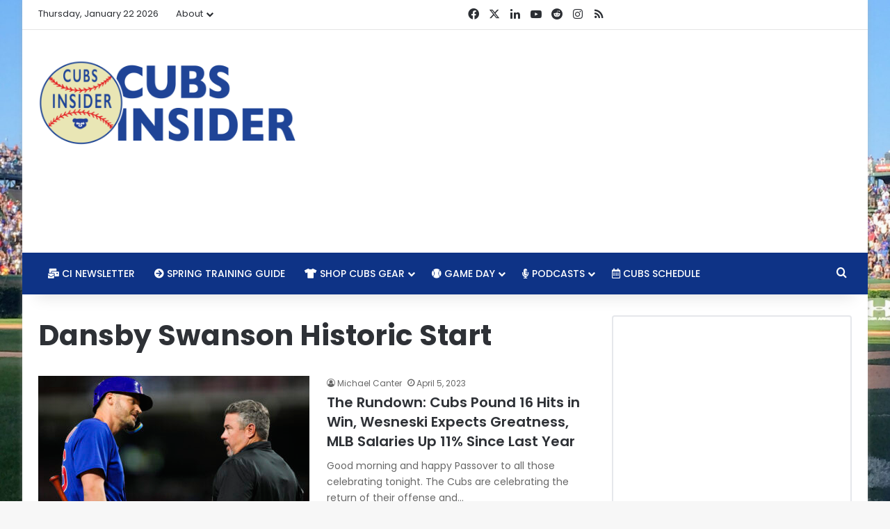

--- FILE ---
content_type: text/html; charset=utf-8
request_url: https://www.google.com/recaptcha/api2/aframe
body_size: 268
content:
<!DOCTYPE HTML><html><head><meta http-equiv="content-type" content="text/html; charset=UTF-8"></head><body><script nonce="XqtQgFoRQHp57U97nvi3Ng">/** Anti-fraud and anti-abuse applications only. See google.com/recaptcha */ try{var clients={'sodar':'https://pagead2.googlesyndication.com/pagead/sodar?'};window.addEventListener("message",function(a){try{if(a.source===window.parent){var b=JSON.parse(a.data);var c=clients[b['id']];if(c){var d=document.createElement('img');d.src=c+b['params']+'&rc='+(localStorage.getItem("rc::a")?sessionStorage.getItem("rc::b"):"");window.document.body.appendChild(d);sessionStorage.setItem("rc::e",parseInt(sessionStorage.getItem("rc::e")||0)+1);localStorage.setItem("rc::h",'1769113336842');}}}catch(b){}});window.parent.postMessage("_grecaptcha_ready", "*");}catch(b){}</script></body></html>

--- FILE ---
content_type: text/vtt; charset=utf-8
request_url: https://video-meta.open.video/caption/tvpGUmu5AM64/cc223d277d8bf3c1675319e34e503e62_en.vtt
body_size: 65611
content:
WEBVTT

00:00.000 --> 00:07.220
foreign [Applause]

00:10.040 --> 00:17.520
[Applause] welcome to the show everybody it's uh Wednesday November 9th and uh and it's

00:17.520 --> 00:23.699
kind of an exciting time for the Cubs I mean the most exciting it's been with the

00:23.699 --> 00:30.180
most uh optimism uh it that there's been in in a long time just just free agency starts

00:30.180 --> 00:36.780
tomorrow so it's kind of like the world is our oyster there's uh there's a the Cubs have a very strong minor league

00:36.780 --> 00:43.440
system they've got some pretty good pieces in place in Chicago a lot of questions there that we'll address here

00:43.440 --> 00:48.780
in the show but uh but definitely a a lot of reasons to be very optimistic

00:48.780 --> 00:54.600
heading into tomorrow let's hope we feel the same level of optimism or more uh

00:54.600 --> 01:03.480
heading into spring training yeah I mean we'll see there's been it feels like there there's been a lot of uh a lot of

01:03.480 --> 01:10.619
tempered expectations lately with uh with some of the reports coming out about you know uh Jesse Rogers is out

01:10.619 --> 01:16.860
there with one of them I think you know we saw some stuff from sahadev Sharma and Patrick Mooney where

01:16.860 --> 01:22.320
you know hey you might want to pop the brakes a little bit on the whole shortstop Pursuit thing

01:22.320 --> 01:29.280
um that that the that intelligent spending deal is like yeah if one of these guys Falls to him but the Cubs don't want to go to the eight years it's

01:29.280 --> 01:34.799
going to take to land one of these guys uh you know so so again I I think it's

01:34.799 --> 01:40.560
it's interesting now part of that is because you know you're getting the reports you're you're hearing from Jed

01:40.560 --> 01:46.320
Hoyer who is notoriously uh veiled I guess and in a different way

01:46.320 --> 01:53.399
from what Theo Epstein was in terms of what he wants to do and so I think some of that is we we've

01:53.399 --> 01:58.560
heard them connected for so long it's a very interesting thing to me that all of

01:58.560 --> 02:04.320
a sudden we're kind of hearing this it sounds like a concerted effort on the part of the Cubs anyway Correa is

02:04.320 --> 02:09.360
getting more than five years um but but it sounds like something

02:09.360 --> 02:15.840
that they're kind of putting out there and I and I again I don't know how much of that is setting expectations I don't know how much of it is just smoke it's

02:15.840 --> 02:22.680
very difficult to tell but I I do believe and have for a while that they're going to go aggressively after a

02:22.680 --> 02:28.319
couple of of mid-range type targets you know whether that be uh kodai Singa and

02:28.319 --> 02:34.280
or Jose Abreu that they would want to lock some of these guys down earlier who aren't going to require the huge money

02:34.280 --> 02:40.379
to to sort of set that stage a little bit better for maybe what that allows them to do I certainly don't think

02:40.379 --> 02:45.840
they're going out of the gate and trying to go here you go Carlos will give you eight years and 300 million dollars or

02:45.840 --> 02:52.980
whatever yeah I mean that approach would be basically the same Playbook they brought into play last year right I mean

02:52.980 --> 02:59.060
oh The Identical Playbook really to be honest I mean where they signed Suzuki and uh

02:59.840 --> 03:05.819
right at the end although you know and we heard the talk it's like they were they wanted to go like seven years on

03:05.819 --> 03:11.819
Korea you know but I but I also don't think that they were doing that I don't think they win as much with the

03:11.819 --> 03:19.019
intention they certainly didn't say as much like I still think they want to try to be competitive I have a very very hard time believing if they're not

03:19.019 --> 03:25.379
seriously in the negotiations with one of those top hitters right you say we need to add I mean

03:25.379 --> 03:33.959
Hoyer has said that we need to add a lot of power to the lineup we need to be able to blow teams out we need to be able to beat them um oh God no bread oh stop it oh I'm

03:33.959 --> 03:40.920
sorry I'm looking at the Andrew Chaffin Brad shapes the guy I went to school with um I I should look at the comments bad

03:40.920 --> 03:46.260
enough to do but there's comments for the people on the podcast Evan is looking at the comments because we uh

03:46.260 --> 03:52.260
yeah no we should not get chafing at like seven or eight million dollars a year who's like a mediocre reliever at

03:52.260 --> 03:58.980
this point that's I mean he's cool he's neat guy I guess but anyway um yeah if they don't go after one of

03:58.980 --> 04:06.840
those big hitters I mean I I know they have some guys coming up uh Matt Mervis right I I think you know my my uh belief

04:06.840 --> 04:12.000
in him is not a secret but I yeah I'm just having a really hard time if they

04:12.000 --> 04:19.139
don't go after one of the top pitchers and that's the thing that Jesse Rogers reported like they're not in on degrom or Verlander or rodon

04:19.139 --> 04:26.520
and he said he'd be surprised if one of the shortstops fell to him now again some of that is he's got kind of a stick

04:26.520 --> 04:32.160
that he goes with right and I get that uh but we're hearing it from some other people as well so I I just man if you

04:32.160 --> 04:38.340
don't get one of those top at least one of those top guys I just don't see it I

04:38.340 --> 04:46.020
don't get it yeah um I mean it feels like the Cubs like if they

04:46.020 --> 04:51.300
don't do anything like have they convinced themselves because you know in the second half of last year they were

04:51.300 --> 04:57.240
39 and 31 a 557 winning percentage which is good right it's good enough to

04:57.240 --> 05:02.880
probably get you into the playoffs with the expanded version they're going with now and so

05:02.880 --> 05:08.639
do you think there's a world where the Cubs brass has actually convinced themselves that they don't need to add

05:08.639 --> 05:14.940
that much more because they've got basically what they need to win based off of what they saw in the second half

05:14.940 --> 05:20.400
even though we all know their offense just isn't going to play if that offense

05:20.400 --> 05:26.940
if you had a similar offense heading into the playoffs you would get swept probably in the first series because the

05:26.940 --> 05:33.660
pitching is so much so Superior once you get to the playoffs that you've got to have some offense if the front office

05:33.660 --> 05:41.280
believes that they're idiots yeah that's pure and simple I mean they're that that would be the dumbest thing and and I

05:41.280 --> 05:47.940
forget what it was like and somebody mentioned it that they thought well they wouldn't go big this off season because there are too many holes to fill

05:47.940 --> 05:54.780
okay that you know that super dumb um all right I've got a leak in my roof

05:54.780 --> 06:00.000
I've got a couple leaks in my roof so rather than patch those leaks I'm

06:00.000 --> 06:05.280
just gonna wait until the whole thing collapses into my home and then I'll fix the roof well that's

06:05.280 --> 06:10.620
stupid yeah but that's I mean so so let's say they don't go out and get you

06:10.620 --> 06:16.500
know one of the shortstops which feels like is kind of a must do if they're really going to be serious about

06:16.500 --> 06:22.199
competing adding power there to the infield and then there if they find themselves

06:22.199 --> 06:28.319
in a position where they're you know close to first in the NL Central uh at the All-Star breaker near the

06:28.319 --> 06:35.460
trade deadline and then you don't want to be in the position where you're having to go and trade the guys in your farm system

06:35.460 --> 06:42.539
you know and probably not get the same value that you would otherwise because you need to upgrade before the trade

06:42.539 --> 06:48.120
deadline so that's my biggest fear is is that they find themselves in that position where they're competitive and

06:48.120 --> 06:54.360
then they have to trade away guys where right now they have the ability to address that with dollars yeah and that

06:54.360 --> 06:59.819
and that's the thing is and they've said the whole time and we've seen I mean the the payroll was dropping off again it's

06:59.819 --> 07:06.300
dropped off significantly over the last several years it's dropping off again and it'll drop much further after next

07:06.300 --> 07:12.060
after this coming year or the next year whatever we want to say right it continues to drop so they can add

07:12.060 --> 07:17.340
meaningfully this winter and still add meaningfully

07:17.340 --> 07:22.740
again and I know what people talk about I know what oyer said you know and you want to wait for the prospects mature or

07:22.740 --> 07:28.800
whatever but hey they're not all going to work out and B as you mentioned if you're going to have to trade like you

07:28.800 --> 07:34.380
have to trade good teams bring on better players you you have to trade from your farm system eventually

07:34.380 --> 07:40.860
that's the reality of it well the best way to know the right trades to make is to go out there and ensure that you have

07:40.860 --> 07:46.979
players locked into spots at the major league level so now you know hey shortstop in third or short and second

07:46.979 --> 07:52.139
or whatever those are those are locked down now we know if we've got a the next

07:52.139 --> 07:58.199
shortstop who's kind of in line to come up and we don't really have another spot for him well he now becomes a trade

07:58.199 --> 08:03.539
piece that we can that's how glamor Torres work right because they knew they wouldn't have a spot for them for the

08:03.539 --> 08:09.660
next several years in Chicago so they're able to go out and make that move because of it little did they know yeah

08:09.660 --> 08:15.300
and and boy how'd that boy both of the two of the people involved in that whole thing ended up being just tremendous

08:15.300 --> 08:21.300
 but um it's those are the kind of things they they have to be able you you can

08:21.300 --> 08:27.120
buy certainty right whether what do we want a degree of certainty right not 100 you can never buy a hundred percent but

08:27.120 --> 08:34.260
spending money allows you to purchase greater certainty than simply waiting on a prospect to mature and develop right

08:34.260 --> 08:40.200
and and so and you can always then if you have somebody in the spot and you got this Prospect you really love you can figure out a way to move pieces

08:40.200 --> 08:46.620
around and make that work I I am concerned you know and hell and maybe it's Bogarts

08:46.620 --> 08:52.200
maybe Bogarts ends up the last projection was he'd only be getting like six years and 168 million well that's

08:52.200 --> 08:58.440
two years less than 100 million less than some of the projections for Turner and Korea and Turner uh apparently wants

08:58.440 --> 09:06.120
to stay East Coast anyway so I don't know that that's even an option I just I don't see Turner I mean I think Turner would be a good fit but like a long-term

09:06.120 --> 09:12.200
contract for him he's aging I just I don't like speed goes away a little earlier

09:12.200 --> 09:18.959
three-year deal that'd be great oh yeah maybe which isn't gonna happen right but I was saying like hey if you can get

09:18.959 --> 09:24.959
again Bogart's a little bit older but if you're only talking six years you know that's that's a much different sick the

09:24.959 --> 09:30.660
difference between six and eight you're lopping off those last two years and it's actually the the projection of

09:30.660 --> 09:35.760
crying from Kylie McDaniel at um ESPN like I said it's a hundred million

09:35.760 --> 09:41.580
dollars less so we're also the aav was even lower than those other guys like everything was lower which was kind of

09:41.580 --> 09:47.399
surprising to me but you know I I do think after last year and like watching what the Rangers did with uh with Seeger

09:47.399 --> 09:54.000
and Simeon like I don't think we see something like that again I mean Seeger got that monster deal for 325 I don't

09:54.000 --> 10:00.899
think Korea's I mean maybe he ends up getting I don't think he gets 10. I seriously doubt he gets 10 like some of

10:00.899 --> 10:06.779
that may come down and that's where I wonder to what extent right and maybe this is

10:06.779 --> 10:12.000
like we take it at face value and the Cubs are seriously not interested in that but I also wonder that they have

10:12.000 --> 10:17.700
been so heavily implicated because you see all these things whether it's Heyman you heard John morosi saying we're going

10:17.700 --> 10:24.180
to be hearing about Korea and the Cubs for weeks to come yet you've got Jim Bowden you've got all these people connecting the Cubs to some of these

10:24.180 --> 10:31.860
guys several of them in many cases yeah and I wonder how much of that was them kind of now wanting to back off of that a little

10:31.860 --> 10:37.140
bit in order to not you know not not say they're not going to be it not to say they're not going to be involved in it

10:37.140 --> 10:42.720
but to maybe slow down the idea of this really early bidding war on this because

10:42.720 --> 10:49.680
we know this stuff's going to drag out for a while this is not like these guys are all going to start signing contracts tomorrow or on Friday you know or even

10:49.680 --> 10:55.740
the weekend I would you know maybe some of them in December but this this will go for a

10:55.740 --> 11:02.459
while so I think a lot of this is is a message that the Cubs want to have out there

11:02.459 --> 11:08.459
which I get to an extent but on the other hand if you're going we're going to spend we're gonna spend and I know they talked

11:08.459 --> 11:16.380
intelligent but we're going to be competitive we want to do all this stuff boy it would feel really really Hollow

11:16.380 --> 11:23.640
if they go back out and only get the kind of deals whether it be for senga and Abreu which would be very similar to

11:23.640 --> 11:29.100
what they did with with strowman and Suzuki if you do a couple more of those kind of mid-level-ish deals and then

11:29.100 --> 11:34.980
some ancillary stuff around there that you're unserious about really competing

11:34.980 --> 11:41.880
right that well it's not clear what you're trying to do at that point right because it's like I think yeah if you look at the guys who

11:41.880 --> 11:47.339
are you know kind of on the verge from the minor league system and you've got some pictures down there so that's fine

11:47.339 --> 11:54.180
but when you start talking about power bats I mean you're limited right you've got Mervis and Davis pretty much Canario

11:54.180 --> 12:00.720
looked like he was going to come up but obviously he's out for probably all of next season or you know probably not

12:00.720 --> 12:06.180
going to be in Chicago next year at least where the Cubs were concerned certainly yeah and so from a power

12:06.180 --> 12:11.640
perspective you've got to go out and acquire power I mean it's obvious there is no power and if you've got Ian Happ

12:11.640 --> 12:17.640
who's not resigned or extended uh you know fallen off after next year you're

12:17.640 --> 12:23.100
losing the Wilson Contreras so there's a power bat you know I wouldn't even call Contreras a power bat but he had more

12:23.100 --> 12:29.760
power in the Cubs lineup he was a power bat because they have they have no power yeah and they literally have to go out

12:29.760 --> 12:34.860
and get power if they're serious about competing yeah they they have to and I

12:34.860 --> 12:41.640
mean and Jed Hoyer has said as much and that's the bothersome part is like you can't say we're going to spend from our

12:41.640 --> 12:48.660
resources and you can't say we need to add power and then go out and not spend resources and not in power the wisdom is

12:48.660 --> 12:56.339
not getting it done right Frank Swindell not getting it done those things don't work together and if you know again it

12:56.339 --> 13:03.240
can be you don't have to go get right degrom

13:03.240 --> 13:08.579
and Korea and somebody else but singer gonna bring who's not getting it done

13:08.579 --> 13:15.000
the other thing that would be weird is like to me and and we've heard multiple times again from Bruce Levine uh we also

13:15.000 --> 13:20.700
Jessie Rogers said that that the White Sox are moving Andrew Vaughn over to first base which again is another sign

13:20.700 --> 13:26.700
that that they're not either willing or able to to bring or brayu back

13:26.700 --> 13:33.360
but getting a two-year deal on an aging veteran like that now again we could argue that like oh it's moved with butts

13:33.360 --> 13:39.660
and seats because people know the guy because he's from Chicago he played for the White Sox but like Jose Abreu is not somebody who increases

13:39.660 --> 13:45.959
season ticket sales uh on his on his own right and so that is a move if they were

13:45.959 --> 13:51.540
to make it Rizzo's not coming back he's not Rizzo's not coming back we'll talk I'll address

13:51.540 --> 13:56.600
that after this you don't go and sign Jose Abreu for two years

13:56.600 --> 14:01.620
if you don't plan to compete now I I could have said the same thing

14:01.620 --> 14:07.740
about strowman I thought that was sort of the case that is another signal that you you've got a guy who you feel like kind of rounds out your lineup kind of

14:07.740 --> 14:14.700
helps bring along your first baseman the future that sort of thing so here's the deal with Rizzo Rizzo was never coming

14:14.700 --> 14:21.660
back to the Cubs period now I I suppose I could end up eating my words but this is you know I'm not just making this up

14:21.660 --> 14:27.600
right I have this on on fairly good authority there were Bridges burned there Rizzo was the most vocal of the guys who left

14:27.600 --> 14:34.920
last year who who definitely and Rizzo has had words kind of publicly about and toward the front office anyway

14:34.920 --> 14:40.440
he wasn't happy with the way things went down um and now he has a qualifying offer

14:40.440 --> 14:48.300
here's the thing so even if if we set aside pride and ego and all that stuff there's no way the Cubs go out and sign

14:48.300 --> 14:54.959
for a dude they used to have who they know he's got some back issues who no longer has a short who wouldn't

14:54.959 --> 15:01.860
have the short porch at Yankee Stadium to Aid those home run numbers for a two or three year contract that

15:01.860 --> 15:06.959
he's going to want to get right when they're also going to have to give up a draft pick an international

15:06.959 --> 15:13.380
pool money because he's got a qualifying off there's no way that's not happening it doesn't make any sense at all and for

15:13.380 --> 15:19.079
Rizzo's Market it doesn't make sense for him to come to Chicago because he's not going to get as much now from another

15:19.079 --> 15:24.540
team as what he would get from the Yankees so the the Rizzo thing was not

15:24.540 --> 15:32.699
going to happen Rizzo is if Rizzo's like 38 39 years old yeah or you know if for whatever reason

15:32.699 --> 15:38.820
the Yankees are like no this is it we're not even going to negotiate with you we're just giving you this one year and literally no other team will give him

15:38.820 --> 15:47.399
anything and the Cubs are like here's 25 million for two years right and that was his last offer but it it's funny here's

15:47.399 --> 15:53.040
what I laugh about somebody was like I saw this yesterday so I'm just like oh that's pretty silly to opt out of 16

15:53.040 --> 15:58.920
million dollars when you're kind of an injured you know 31 year old's like dude he just gotta qualifying off like he

15:58.920 --> 16:05.279
guaranteed himself at least 3.65 million dollars more than he would have made it was a very smart move on his part

16:05.279 --> 16:10.740
because he's guaranteed more money yeah exactly he's yeah he's like yeah exactly

16:10.740 --> 16:17.639
so he he had a contract for next year that was it 15 16 and so this guarantees

16:17.639 --> 16:23.040
him close to 20 right yeah 1965. yeah and so obviously why wouldn't you do

16:23.040 --> 16:29.100
that and I think it but I think it also is the Yankees yeah want him there next year

16:29.100 --> 16:36.180
so they just agreed to pay him more really at the end of the day but do you think the Yankees are interested in

16:36.180 --> 16:41.759
negotiating a contract with them or are they just so you think they will negotiate a contract versus just keep

16:41.759 --> 16:47.940
them on the one year yeah I mean because and I think he I think he wants to be there as well this is kind of one of

16:47.940 --> 16:53.220
those procedural things again right like uh his his desire his reported desire is

16:53.220 --> 17:00.779
to stay there in New York with the qo attached it almost assures that he's gonna have to be there right because I I

17:00.779 --> 17:06.360
can't see another team wanting to Forfeit those penalties and also giving

17:06.360 --> 17:11.880
him the money I mean there's there's projections all over the place the one I saw was you know Bowden who

17:11.880 --> 17:18.298
for everything I I don't really care for his work Jim Bowden at the athletic but he does a really good job with these

17:18.299 --> 17:24.438
salary projections and things like that he had projected three year 54 million which you know

17:24.439 --> 17:29.460
maybe a little on the high side yeah right if we look at it that way

17:29.460 --> 17:36.120
um because that would be what 18 uh 18 a year but uh but

17:36.120 --> 17:41.220
and and again I don't know if this is coincidental or not but Rizzo made 16

17:41.220 --> 17:48.000
million with the Yankees this year if they were to pay him 54 that's the same 70 million dollars over four years that

17:48.000 --> 17:54.240
the Cubs had offered him except it was over five years so the the salary figure being there and if that's the case then

17:54.240 --> 17:59.700
Rizzo absolutely one out and and I think like we said on here before here's

17:59.700 --> 18:06.059
another thing whether or not the deal with the Cubs was was legit whether it would have taken it or what like the last two years

18:06.059 --> 18:11.100
it comes have been awful he has been on a playoff team and a

18:11.100 --> 18:19.140
World Series favorite for a while obviously that didn't work out but at least he was playing on a competitive team over these last two uh the you know

18:19.140 --> 18:25.679
year and a half last last end of last season and then this past one so um you haven't won anything you know

18:25.679 --> 18:31.260
they haven't but but would you rather be fighting I mean being in New York obviously would you rather be playing

18:31.260 --> 18:37.140
there on a team that's winning 100 games or would you rather be on a team that's that looked like it was going to lose 100 for most of them so I think that's

18:37.140 --> 18:43.860
you know if you're looking at trying to if if I have my best chance to win another championship

18:43.860 --> 18:49.799
um you know that that's what I'm looking at too in addition to the money but I mean I think he'll he'll end up making out better in New York than he would

18:49.799 --> 18:56.100
anywhere else but he's not he's not coming back he he's going to be he's 33 now he's going to be 36 if he were to get a

18:56.100 --> 19:01.740
three-year deal very hard to think I mean I would imagine that if he gets a three-year deal it's a it's around 15

19:01.740 --> 19:07.799
million a year I'd be surprised if it was much more than that just because the fact yeah I could see it with like some

19:07.799 --> 19:13.320
incentives or something right you throw some incentives on the thing maybe maybe you throw in an option with a buyout or

19:13.320 --> 19:19.440
whatever to kick some of that money back down the road um you know that sort of thing they have to be with New York because it's like it

19:19.440 --> 19:24.780
doesn't seem like like you said who's going to go out there and really pay for him you know it's at this point

19:24.780 --> 19:30.360
uh yeah it's just hard to see but you never know yeah I mean it could happen

19:30.360 --> 19:36.299
um but I think I I think again New York can probably give him more years again because they don't have penalties right

19:36.299 --> 19:43.799
they have the qualifying Law Firm so they can resign him um and again I I think he's gonna

19:43.799 --> 19:50.520
I would say he ends up like you said 15 16 maybe 17 million a year he ends up

19:50.520 --> 19:55.620
doing two to three years right he'll and it'll make some sense for for him

19:55.620 --> 20:01.140
and uh and whatever and yeah does he end up making a little bit less than what the Cubs but this is this this goes back

20:01.140 --> 20:06.900
to where I was talking about before and why he would not have come back anyway and you know we kind of I won't

20:06.900 --> 20:12.419
relitigate this but in his mind the Cubs lowballed him he was not pleased with

20:12.419 --> 20:18.299
the offer that they got and so he was not willing to to negotiate up to a certain point right so it's like

20:18.299 --> 20:24.840
all right hey uh you know spring training is coming to a close nope we're done that you know you're not serious

20:24.840 --> 20:31.559
about meeting me where I want to be on my offer we're done now and so a lot of people look to say oh look how the Cubs

20:31.559 --> 20:37.140
offer stacked up I'm like yeah but if Rizzo would had a season in 21

20:37.140 --> 20:42.179
like he had had let's say in 19 because he's kind of sucked in 20 right but if

20:42.179 --> 20:47.280
he got back to his old ways in 19 or even like he had this past year with a bunch of home runs

20:47.280 --> 20:52.740
now all of a sudden that market is much greater for him at the end of that the the fact that he and he came on strong

20:52.740 --> 20:57.900
for the Yankees right there actually like right at the beginning after the trade he had that hot stretch where he's

20:57.900 --> 21:04.980
like knocking in an RBI in every single like six straight games or something but um you know his performance hurt him I

21:04.980 --> 21:11.460
think that's where we look back on it but but again that's what he he looked at that as if you know this is

21:11.460 --> 21:16.500
the guy who screamed respect me you know a while back um and I think that's kind of what he

21:16.500 --> 21:22.200
felt toward the Cubs and I don't think he felt that he was getting the proper respect I don't believe that he was going to be an option for them

21:22.200 --> 21:29.760
regardless he was a weird situation too because here you had a core of players who won the World Series and then they

21:29.760 --> 21:35.940
just you know it's it's just and so it's it's like there was a sense that that

21:35.940 --> 21:42.720
they didn't really want those they wanted to reset things and they have speaking of that uh we did get good news

21:42.720 --> 21:47.880
on Brendan Davis uh the other day close to 100 so you know we were really

21:47.880 --> 21:53.460
concerned with him being uh held out of the games in the efl we didn't find out what was going on until you know several

21:53.460 --> 21:59.039
weeks after he left the game early found out it was back tightness and now uh we

21:59.039 --> 22:05.520
find out that he's close to 100 so that is a huge relief uh if you're if you're the Cubs if

22:05.520 --> 22:10.760
you're a fan and if you provided we can put trust in what they said because uh

22:10.760 --> 22:16.799
also didn't say it was the back he just said General soreness again so he didn't even he wasn't even forthright about

22:16.799 --> 22:23.940
what it was so but but yeah I I think they don't want to they're trying to quell the concern there right yeah but I

22:23.940 --> 22:29.520
I think as as we uh as we had eluded you know or or it kind of speculated so we

22:29.520 --> 22:35.760
speculated initially that it was it's probably a back tightness thing you know and then and then I think shortly after

22:35.760 --> 22:42.000
our last show or two weeks ago was when zahadev came out and said that's what it was yeah and uh you know and then it was

22:42.000 --> 22:47.700
probably a precautionary thing because it's one of those like hey man if you take all that time off and then you try to jump back into it and then you know

22:47.700 --> 22:54.720
you're doing all this other stuff it's it feels like one of those where like let the guy you know yeah like hey I'm

22:54.720 --> 22:59.900
feeling something here and you tell a trainer and they're like okay nope nope you're done all right you're shut down

22:59.900 --> 23:05.940
you got a cricketer neck sorry nope no more play for you yeah so which is let's

23:05.940 --> 23:11.940
hope that's the the issue anyway because uh man the Cubs have been snake bit with a lot

23:11.940 --> 23:18.960
of their uh injuries yeah he really needs to step up and Miguel Amaya uh there's a word that

23:18.960 --> 23:26.280
he is coming back from is I'm just going to call it a foot injury because Frank technical term yeah yeah and uh but he

23:26.280 --> 23:31.620
should be back in training and then Ed Howard is to resume probably to resume

23:31.620 --> 23:39.059
like baseball activities which I imagine is just maybe just running around and throwing uh playing catch uh after

23:39.059 --> 23:44.100
Thanksgiving so that's you know in like next week or something two weeks whatever

23:44.100 --> 23:49.559
um and so this is all good man this is lining up really interesting let me ask you just a random question off off these

23:49.559 --> 23:55.260
guys but PCA will PCA be in Mesa for spring training

23:55.260 --> 24:01.140
well he'll have to be you mean will he be with the big league club or yeah I mean he'll definitely be in Mesa because

24:01.140 --> 24:07.980
you know of course minor Leaguers are down there too but uh yeah no I think I think they'll have him in uh I think

24:07.980 --> 24:13.140
they'll have him spend a lot of the time in Major League Camp to try to just to be around those guys I mean he'll make

24:13.140 --> 24:19.080
sure my parents do some some games too I don't think he'll be you know because of of all the 40-man stuff that I have

24:19.080 --> 24:26.520
going on but but I think they'll have him hanging around those guys a lot more than maybe what a normal double a lift

24:26.520 --> 24:32.520
because he should I mean he should start the season at double A right unless they're going to jump him all the way past Tennessee which I doubt

24:32.520 --> 24:38.880
I think they want to have him in Tennessee seeing some of that pitching that would make sense yeah there's no reason not to because you can call him

24:38.880 --> 24:45.000
up straight from Tennessee too right absolutely yeah I think that I think that makes sense he'll be he'll be

24:45.000 --> 24:50.400
spending a lot of time and uh you know and we've seen that with a lot of guys before kind of those top prospects they

24:50.400 --> 24:56.340
want them to be around the big league players and and in that environment seeing those guys prepare just even

24:56.340 --> 25:01.919
though again it's it's certainly different during spring you know than it is when when the guys can knock off

25:01.919 --> 25:06.960
after three Innings and go play a round of golf right it's not quite this but I think certainly working out with them

25:06.960 --> 25:14.400
and part of that depends too on like who do they get to play center field right because who the hell was Pete Crow

25:14.400 --> 25:21.240
Armstrong going to learn from last year you're going to take Rafael Ortega out there to show him how to run routes hell no be the other way around like hey

25:21.240 --> 25:26.700
here's yeah you know some of the rats I saw PCA run I I do think that he doesn't

25:26.700 --> 25:33.720
need much help in that that area but yeah but if they were to bring somebody you know if it's a Kevin Kiermaier if

25:33.720 --> 25:39.360
it's uh if they were to work a little trade with Michael a Taylor for Michael a Taylor you know with the with the

25:39.360 --> 25:45.480
Royals somebody like that who's been around who has played Elite level defense before and who can just kind of

25:45.480 --> 25:51.720
go through some of that stuff and maybe you know again there I I think Crow Armstrong is is one of those rare

25:51.720 --> 25:57.000
talents who you know his his body control

25:57.000 --> 26:03.900
um right we've talked about the proprioception before and uh and kinesthetic feel is what he refers to it

26:03.900 --> 26:11.220
as the same thing uh just kind of sliced in into two different really big words but it is such a like he he's got he's

26:11.220 --> 26:16.860
worked really really hard at it so I don't want to pretend like this is just some skill that he was born with that

26:16.860 --> 26:23.820
that he has that but but I do think he's got a better innate athleticism and a way to

26:23.820 --> 26:30.179
translate that athleticism onto the baseball field then then what most have like kind of like an Andrew Jones

26:30.179 --> 26:36.659
somebody like that who could play and even Jim Edmonds if you want to go there I know a lot of people probably don't want to give a a former Cardinal even

26:36.659 --> 26:43.440
though he was also a former Cubs great the kind of guys who can just they can play shallower than most because they

26:43.440 --> 26:49.140
know how to get those jumps and they're they're able to kind of sacrifice their body on some of those Dives and make

26:49.140 --> 26:54.360
those incredible plays we've seen that with him how much ground he can cover and that's not just a matter it is I

26:54.360 --> 27:00.539
mean you have to be fast to be able to do it but you also have to have tremendous instincts and understand how

27:00.539 --> 27:07.279
to get your body through space when you're diving and jumping and um all that kind of thing so I I just

27:07.279 --> 27:12.840
he's one of those guys I'm really really looking forward although it does scare me a little bit because the brick wall

27:12.840 --> 27:18.419
at Wrigley and I just kind of Wonder yeah you know what I'm running into that thing yeah I don't I want that because

27:18.419 --> 27:24.539
he you know Aaron Rowan style or whatever um but yeah I'm I'm really interested to

27:24.539 --> 27:31.320
see it but I do kind of Wonder I think more for the um probably just the hitting aspect of it too right if you get some of those

27:31.320 --> 27:38.779
professional guys in there if you do kind of hopefully revamp that lineup a little bit and and also get those

27:38.779 --> 27:45.600
veteran guys a little bit more familiar with him right because eventually he is going to

27:45.600 --> 27:53.760
be up there and playing amongst them so yeah I'm interested to see how that plays so I mean as it stands right now

27:53.760 --> 28:00.659
going into spring training I think there's a lot to be excited about if anybody has any thoughts of maybe going

28:00.659 --> 28:05.760
to spring training if you've never been to spring training before I would definitely say this is the year

28:05.760 --> 28:11.279
to get down there I know it was very exciting and you know when the Cubs are good and obviously after the World

28:11.279 --> 28:16.500
Series was amazing but so it's not like that but it is going to be there is going to be a lot to be excited about

28:16.500 --> 28:21.779
between minor league Camp which is going on at the same time as big league uh spring training

28:21.779 --> 28:28.559
you're going to have just I mean the backfields there's going to be baseball every single day that's going on down

28:28.559 --> 28:35.880
there with with guys that are going to make make it into the big leagues and and probably have a big impact

28:35.880 --> 28:41.279
um between the big league team and the minor league guys and then you throw in

28:41.279 --> 28:47.220
the possibility and the likeliness that they end up signing whoever they end up signing there's going to be a lot of

28:47.220 --> 28:52.980
excitement and I know you're planning to come down um you know a bunch of people are planning to come down the World Baseball

28:52.980 --> 28:58.140
Classic is going to be going on during the same time I mean it's gonna be man

28:58.140 --> 29:04.860
it's gonna be fun I'm looking forward to it March yeah that should be really I'm I really really want to get to the WBC I

29:04.860 --> 29:12.240
mean that's that's the biggest thing and I missed it the last time if you if you recall we went to the game at Sloan

29:12.240 --> 29:18.899
where the Cubs scrimmaged against team Japan I mean it's an official-ish game and and that was when she Ohio Tony was

29:18.899 --> 29:24.659
supposed to play but he had sprained his ankle rolled it or whatever like the previous week and didn't end up

29:24.659 --> 29:29.880
traveling to that game with them and playing with him and so I was really disappointed because then it was kind of like and that's when we saw some random

29:29.880 --> 29:36.419
dude named David Bowie hit a home run and just like didn't have his name on there wasn't even up on the screen like who the hell is this guy

29:36.419 --> 29:41.520
um anyway we figured it out later of course but um but yeah I I would I would love to

29:41.520 --> 29:48.240
get to some of those because and not even to go to a game that the US is playing in I'd love to go to like Puerto

29:48.240 --> 29:54.600
Rico in the Dominican and just I don't know are they are they going to be down I'm not sure I don't know who's I don't

29:54.600 --> 30:01.140
know what teams in it yeah they're gonna be here whatever it is I'm sure there'll be

30:01.140 --> 30:06.960
something completely one of them and if Japan is playing in that one

30:06.960 --> 30:13.640
yeah you want to say so so if it's Japan then obviously that could be very exciting

30:14.640 --> 30:21.000
is Otani playing for him too I know Seiya is maybe Sangha I'm gonna pull it up yeah

30:21.000 --> 30:28.020
yeah well yeah I guess he he conceptually should be signed by then

30:28.020 --> 30:36.120
okay here we go I'm looking right here oh no it's uh Japan's actually playing in Japan so it's a U.S Canada Mexico and

30:36.120 --> 30:42.120
Colombia ah I mean it'll still be cool but like

30:42.120 --> 30:47.940
that's not that's not as good yeah that's that's not nearly as fun as uh man you watch some of those like the the

30:47.940 --> 30:53.820
Caribbean Nations and it just like just oh the vibe in that place would be so

30:53.820 --> 31:00.020
fun uh the place to be is Miami dude Puerto Rico Venezuela Israel and Dominican Republic

31:00.020 --> 31:06.299
in Miami how does Israel fit in that mix I don't know I don't know ah come on

31:06.299 --> 31:12.240
over um that seems like Robert stock is is pitching for a team Israel former Cubs

31:12.240 --> 31:18.539
reliever there you go it's been over in uh I think uh we've been in Korea I think uh

31:18.539 --> 31:25.260
this last year he and his wife just had a baby not too long ago so that's cool uh but no I mean it's a fun stuff like

31:25.260 --> 31:30.899
that it's just it's just such a different deal and I think what we you know what we've seen like unlike the

31:30.899 --> 31:37.440
All-Star Game and I'm not saying guys don't care about the All-Star game but it's still not this you don't take it as seriously

31:37.440 --> 31:43.700
while also having like this is the I think the highest level of fun

31:43.700 --> 31:50.880
plus competitiveness that you can find in something like this like Beyond even the Olympics and things

31:50.880 --> 31:56.640
like that like this is a big deal and it's nice that it's also happening during spring training it's not like

31:56.640 --> 32:03.299
they've got to try to take a break in the middle of a season or anything like that like it's happening at a time when

32:03.299 --> 32:09.419
you know they're not playing quote unquote real games anyway so and and like if you look at that us team man

32:09.419 --> 32:14.880
like that that's the key here just look at like basketball on some of the Olympics or World Championships and

32:14.880 --> 32:20.340
we've seen it baseball too before where you know it's like the Pro Bowl in football where you know the first five

32:20.340 --> 32:26.520
guys like Mitchell trubisky made the Pro Bowl because the first six quarterbacks who were voted into it who couldn't go

32:26.520 --> 32:33.360
or didn't want to go and so I think with this it's like no like they want to play they want to be a part of this it's such

32:33.360 --> 32:40.200
a unique uh experience that they don't get to have very often kind of like the World Cup is for soccer in a way so uh

32:40.200 --> 32:45.299
that part's cool because you know these guys care and that's that's what's really kind of neat so

32:45.299 --> 32:50.940
um yeah and you probably see a lot of guys some of those other squads that you know or maybe some up-and-comers that

32:50.940 --> 32:57.179
can make a name for themselves that that might not otherwise have been uh you know on the radar maybe because of

32:57.179 --> 33:03.960
limited MLB action or or maybe none so uh that's just that's fun stuff I'm looking forward to it

33:03.960 --> 33:09.059
yeah it'll be cool um and then we've got something that I wanted to touch on that you had touched

33:09.059 --> 33:15.480
on actually was a a report about um Matt Mervis and and some comments

33:15.480 --> 33:22.500
that Carter Hawkins made which really just reinforced what we've all been saying uh you know all along which is

33:22.500 --> 33:29.220
Matt Mervis really belongs in Chicago arguably belonged in Chicago this season uh but if there was ever any doubt uh

33:29.220 --> 33:36.120
he's certainly uh proving that he belongs there in the AFL he's there's nothing more he can do no you know I

33:36.120 --> 33:42.899
mean if he doesn't start the season in Chicago I I don't I don't want to say I'll be shocked because I think the Cubs are

33:42.899 --> 33:48.840
capable of doing things that just make no sense but from a just a complete logical perspective he absolutely should

33:48.840 --> 33:54.480
be the first the the first baseman on day one next season

33:54.480 --> 34:00.659
yeah I mean at the very least you know and let's say they go outside somebody like Jose Abreu right and the two kind

34:00.659 --> 34:06.179
of platoon a little bit and Mervis spends more time at DH right while he's still you know because I think that's

34:06.179 --> 34:12.658
part of it is as a as a two-way player he's a pitcher at Duke you know it's not as if he was in the field and he dh'd a

34:12.659 --> 34:17.878
lot there was one summer he had hurt his shoulder so he DHS the whole time and didn't play in the field so he does have

34:17.879 --> 34:23.339
maybe a little bit more of a limited I did some DH this year too right so maybe

34:23.339 --> 34:29.398
it takes a little while to keep working on some things over at first base but he should absolutely be on the roster he should be an everyday player whether

34:29.399 --> 34:35.820
it's DH or first base and it you know and I've seen a couple people out there one way they'll either question it and

34:35.820 --> 34:41.878
it was funny oh next Michael Hoff power it's like okay let's let's dial that one

34:41.879 --> 34:47.460
back a little bit right there's there's all kinds of things we could look at but but I think that you know so many times

34:47.460 --> 34:54.000
people don't truly understand you know they'll look at obviously hey started calling him Mash Mervis

34:54.000 --> 34:59.760
that's what they look at they see the home runs they see the RBI totals but you're looking at a guy who's I think

34:59.760 --> 35:06.480
he's walked right at South Bend was like six percent somewhere and they were four percent maybe and then it jumped to like

35:06.480 --> 35:11.880
eight something at Double A and then it jumped at 10 something at Triple A and at the same time his strikeout rates

35:11.880 --> 35:18.180
went down and down and down at the Arizona fall league 61 plate appearances he struck out six times and hit six home

35:18.180 --> 35:24.480
runs so I mean that's ridiculous that that doesn't happen right and this is

35:24.480 --> 35:30.720
and the thing is too this is not part of this isn't some random like a lot of

35:30.720 --> 35:37.500
these guys people will talk about it it'll be some dude who was like nothing nothing then busted out out of

35:37.500 --> 35:43.920
nowhere that no one expected and you could say that about Mervis but realistically uh you know he was the

35:43.920 --> 35:50.280
first person as soon as the draft ended within a minute two minutes whatever the Cubs were on the phone to him right the

35:50.280 --> 35:57.300
Yankees wanted him too they saw some of the stuff in him they worked specifically through it a lot of what he had to change was was mental uh in terms

35:57.300 --> 36:03.599
of how he's approaching his at-bat so uh you know when when people or or some people say oh you know it's always moved

36:03.599 --> 36:09.839
pretty quickly from uh single a all the way up he needs more experience like no he doesn't we saw how he destroyed

36:09.839 --> 36:15.960
double a pitching we saw he did how he destroyed AAA pitching and now we've seen what he's done now are there some

36:15.960 --> 36:21.780
things he's gonna have to fight through and learn from yeah absolutely but for a Cubs team that needs power that needs

36:21.780 --> 36:28.140
left-handed power and if you look at their totals from their first baseman from all first baseman

36:28.140 --> 36:33.720
overall I think they had like an 86 or an 87 WRC plus I think it was 86 and

36:33.720 --> 36:41.520
negative 0.6 war that they got from first base last year so a literal replacement level player

36:41.520 --> 36:47.040
would be significantly better than what they were able to get from the combination of players who were at first

36:47.040 --> 36:53.579
because they patched worked the hell out of that right so like even if he's not if we didn't come up and immediately win

36:53.579 --> 37:02.099
rookie of the year right all he's got to do is like just not suck go out there and hit 20 bombs bet 260 which seems

37:02.099 --> 37:07.800
inevitable yeah I I think he can be I I mean I'm looking for like a 30 to 40

37:07.800 --> 37:13.320
home run level I think it I think he's capable of doing that and I and the

37:13.320 --> 37:19.800
thing is I think and there's there's a difference between I I think he believes he's capable of doing that now whether

37:19.800 --> 37:25.560
he would come right out and say yeah I think I will or can hit 40 home runs in the majors I don't think he would be so

37:25.560 --> 37:31.380
bold as to as to come out that far but uh this is the exact same thing Carter Hawkins said it's something that we've

37:31.380 --> 37:37.980
heard from Mervis it's something we've heard from Justin Stone Mervis himself is not surprised by the success I I

37:37.980 --> 37:45.599
think you know he did not set for himself like oh I want to hit you know 37 homers uh

37:45.599 --> 37:53.160
36 homers and then six more in AFL and have you know have 42 homers 130 RBI and bat 297 or whatever

37:53.160 --> 38:00.300
um but I think he knew that he I know he knew that he had the capability of being

38:00.300 --> 38:06.599
this kind of a player and and you could see it that's there are there are certain guys that you can just look at

38:06.599 --> 38:12.780
you know they get it and and he's one of them and so yeah I I very much look forward

38:12.780 --> 38:18.000
and for them to say you know he's earned it I think unless something goes drastically wrong

38:18.000 --> 38:23.220
and I mean hell we've seen guys have bad spring trainings and that means nothing for what you're going to do in the

38:23.220 --> 38:29.880
regular season yeah right or vice versa we've seen guys that that Mervis what the only thing

38:29.880 --> 38:36.420
Mervis needs to do is show in spring training I totally disagree with that spring training is meaningless he

38:36.420 --> 38:43.500
doesn't need to show in spring training to get a spot on no uh on the Cubs I I think that's really doesn't have

38:43.500 --> 38:50.339
anything to do with it the exciting thing about all of this is that we're going to be able to find out firsthand from Matt Mervis because he is coming on

38:50.339 --> 38:57.480
this show and so uh just as long as you Evan have told him that it is a video show yeah

38:57.480 --> 39:03.540
because remember when we had uh Len Casper Lynn Casper came on well this is a

39:03.540 --> 39:09.000
podcast I was like no you weren't but but anyway and he thought it was a podcast like the moment we're getting

39:09.000 --> 39:14.040
ready to go on obviously it was a video and so uh yeah he went through with it and he was so cool about it and

39:14.040 --> 39:19.560
everything like that that was dirty but I literally shared with all yeah I went back and I was like man did I screwed this up and I was like no this is like a

39:19.560 --> 39:25.320
live video show that we you know that we used to anyway maybe Lynn was in a sensitive mood that morning or something

39:25.320 --> 39:31.260
but Matt Mervis is going to be in the show in two weeks November 23rd so uh be

39:31.260 --> 39:37.619
sure to join us for that that should be exciting your calendars we should uh we should maybe figure out a way to to

39:37.619 --> 39:44.280
bring in I mean you know we got to curate him but maybe we can get some questions even from uh from

39:44.280 --> 39:50.820
some of our frequent listeners maybe there's a way we can uh we kind of do that maybe I'll do something uh like in the in the days heading up to

39:50.820 --> 39:58.260
that yeah yeah throw up a post and just put some out there and questions any comments yeah because I I'm really interested I

39:58.260 --> 40:04.800
I'm looking forward to talking with him you know we are we are business partners um and uh it's on the on the T-shirt

40:04.800 --> 40:11.400
side of things with uh with Joe from obvious shirts and um but it's been again it's it's been a

40:11.400 --> 40:17.880
really cool thing because you know and listen there are plenty of

40:17.880 --> 40:23.760
times when people get it wrong myself included I know it's hard to believe uh but when you kind of look at somebody

40:23.760 --> 40:30.359
and like identify man I I think this guy's really going to do something I really like what I'm seeing and then to

40:30.359 --> 40:35.760
watch that continue you know as I as I've noted before uh at every level a

40:35.760 --> 40:40.980
but yeah just it just kept going and now you're like and and then to see how it's

40:40.980 --> 40:47.640
really like it's cool that that that that his his status is like it's beyond

40:47.640 --> 40:54.060
just you know Cubs Prospect heads right like people on a national level like a lot of

40:54.060 --> 40:59.520
people are showing up to to watch him hit and and you know the mash Mervis nickname has really kind of taken off

40:59.520 --> 41:04.619
and they're you know people on a on a national scale and my brother was like I was listening to Fantasy Baseball

41:04.619 --> 41:11.339
podcast and they were calling it match Mervis saying fans were wearing these shirts and I was like hell yeah man and they there hasn't been this much

41:11.339 --> 41:18.359
Buzz around I mean PCA there's definitely this much buzz but around uh a prospect that is this close to being

41:18.359 --> 41:25.500
in the big league since really since Chris Bryant there hasn't been this this much production from a prospect since

41:25.500 --> 41:30.720
Chris Bryant and the difference between Kris Bryant and Matt Mervis and and why it feels like you're like kind of

41:30.720 --> 41:36.540
pulling a tooth to get Mervis up to the big leagues versus Chris Bryant he was prodigious right I mean like Chris

41:36.540 --> 41:44.400
Bryant was great always right he was great at every level he was winning Awards MVP awards at every level so it's

41:44.400 --> 41:50.099
like oh yeah of course he's going to be at the big leagues Matt Mervis wasn't always that way right like he was

41:50.099 --> 41:57.839
undrafted right and and so it's not like he's this guy who like everybody expected to be like this super but if if

41:57.839 --> 42:04.140
he had been there'd be no doubt he was going to be he'd be right at uh in Chicago and so we wouldn't be having to

42:04.140 --> 42:10.680
have the conversation about you know whether he gets up to Chicago and what more he needs to do because it would

42:10.680 --> 42:16.079
just be a no-brainer it is yeah yeah at least I mean Bryant was you know the

42:16.079 --> 42:22.140
number two draft pick and really only felt that way because uh you know the Astros drafted Mark uphill

42:22.140 --> 42:28.680
um but but yeah Bryant had been you know great high school player college player of the year set home run records in

42:28.680 --> 42:34.980
college minor league Player of the Year everything and so it was like and he even he you know was like man why why

42:34.980 --> 42:40.800
isn't he up earlier and like you said you know undrafted had there been a draft Mervis more than likely would have

42:40.800 --> 42:47.339
been a six-round guy he was hurt by the fact that he was a college senior so he had no leverage at all over any of us we

42:47.339 --> 42:53.220
may have fallen a little bit further because teams can can kind of skimp you on the on the draft bonus as it was I

42:53.220 --> 42:59.880
think you only got 20 grand because undrafted free agents that's their that's their cap so they really got screwed that season yeah because it's

42:59.880 --> 43:05.579
only the five years so crazy so that part stuff so you know I I think like he deserves it so he can get a Payday that

43:05.579 --> 43:12.300
he never got to as an undrafted free agent but but I still you know it's not that big of a Payday at the end of the day well

43:12.300 --> 43:18.900
no more and it's it's not anything that no and I think what people ultimately realize this dude's 24 years old right

43:18.900 --> 43:25.800
he played four years of college this is his second year in the minors right so he's got a lot of experience it's not as

43:25.800 --> 43:31.440
if he's some high school guy who's only been in the minors for two years he's you know 19 or 20. yeah kind of come up

43:31.440 --> 43:37.020
like he's he's uh you know he had to put a little more polish on it because of being the two-way player

43:37.020 --> 43:45.599
um but but it's you know I think a lot of times people don't look at the context of all this stuff like that's not uncommon at all for someone who had

43:45.599 --> 43:50.819
several years of college experience to be able to move through the minors quite a bit more quickly because at the early

43:50.819 --> 43:56.460
ages at those low levels and he and he had a rough season again because mentally he was in his head too much but

43:56.460 --> 44:02.339
he's he's as old as or older than the average at the lowest levels of the miners then you start moving up through

44:02.339 --> 44:08.760
now you're facing some more seasoned guys and I think you know his plate approach and everything else is is one that's going to

44:08.760 --> 44:15.240
to Aid him as he moves forward he's shown that he can't left these that's another thing we've seen so anyway yeah

44:15.240 --> 44:21.119
I'm I'm uh I'm looking forward to being able to talk with him and have him on the show have people get some uh some

44:21.119 --> 44:27.540
more access to that because it is it is really neat to see not only how that's taken off but

44:27.540 --> 44:33.480
you know just how he has at each level and as that notoriety is

44:33.480 --> 44:39.180
increased he's up this game right that to me speaks volumes not not just about

44:39.180 --> 44:45.599
moving up a level period and facing different Talent doing well but getting more of those interview requests having

44:45.599 --> 44:51.420
your name in the headlines more often have more people talking to you and about you and all that stuff and to

44:51.420 --> 44:57.839
still then be able to go out and perform at a higher and higher level um that speaks as much to me about the

44:57.839 --> 45:03.780
numbers yeah yeah I mean he'll be 25 before basically

45:03.780 --> 45:10.560
as the season starts he turns 25 in April and so so yeah it's it's kind of seems like he's he's at that age where

45:10.560 --> 45:15.960
he'd be ready to go ripe and ready to go um a lot of things happening around the

45:15.960 --> 45:22.020
league and with the Cubs a lot of guys opting out and uh you know Drew Smiley

45:22.020 --> 45:27.839
just uh opted out and Wilson Contreras declined his qualifying offer it wasn't

45:27.839 --> 45:33.119
official yet he's going to get when he's going to decline him he has not officially declined it yet yeah yeah I'm

45:33.119 --> 45:38.520
not sure what the way I mean can be there but I don't think there's any I don't think there's any doubt that

45:38.520 --> 45:44.460
that's going to happen but uh yeah he's done so so yeah it might be bad

45:44.460 --> 45:52.140
yeah so so a lot a lot of kind of moving pieces there that it's you know we'll get some clarity on it here well okay so

45:52.140 --> 45:59.579
the qos have to be when is the deadline on that is that by tomorrow yeah

45:59.579 --> 46:05.160
the same same as the five because there's a five-day uh moratorium on negotiations with other teams so there's

46:05.160 --> 46:11.040
from you know November uh what was it November 5th or whatever sixth that free

46:11.040 --> 46:17.280
agency officially began and then they have until the 10th the deadline is that what I don't know if it's like 4 P.M 6

46:17.280 --> 46:22.500
p.m I forget what the actual time is on the deadline uh on the 10th it's when they have to have any any decisions by

46:22.500 --> 46:28.079
the team or the player on options um by the team on uh putting a qualifying offer on a player and then

46:28.079 --> 46:33.720
the players have until the 20th to decide uh whether or not to accept or

46:33.720 --> 46:40.680
decline the qualifying offer uh most of those I'm sure are going to be happening pretty quickly you know there are some

46:40.680 --> 46:46.800
guys who might that sit and wait on it depending on how many are out there in the meantime then the the 15th is the

46:46.800 --> 46:52.440
deadline uh where teams have to set their 40-man rosters which is wild because it used to be like December 2nd

46:52.440 --> 46:58.319
3rd it was you know a few days before the rule five draft now it's like two weeks three weeks before the rule five

46:58.319 --> 47:03.540
draft so that's where that's wild to me that they pushed up that that I think

47:03.540 --> 47:09.599
the 18th is the non-tender deadline uh I believe what we see with the Cubs

47:09.599 --> 47:16.020
and their 40-man moves well we see them start making moves before the 15th or will it all come down right around the

47:16.020 --> 47:22.260
15th um I mean I think it could make some because they've got you know that that five to six days or whatever depending

47:22.260 --> 47:27.540
on again where the time Falls that that they may start and that's when you'll see some of those trades because it's

47:27.540 --> 47:32.640
like okay if we have some of these guys we can't protect you know we're gonna try to go ahead and

47:32.640 --> 47:39.240
move them rather than have them lost in a trade so I could see that I but again if you're if there's somebody that you

47:39.240 --> 47:46.380
because you're you're doing that but then you're because the roster crunch right you're making that move with a

47:46.380 --> 47:52.920
team that probably has more spots but then you'd be taking on someone who is not going to be eligible I mean unless

47:52.920 --> 47:59.160
you're trading multiples of them for like one main starter type player you know that you can you could slide in

47:59.160 --> 48:05.040
there so I I think there will be some low level moves I think for the most part the Cubs will probably uh hope that

48:05.040 --> 48:10.440
a lot of their guys can pass through um but they got a ton of guys eligible that's the only problem and then it's

48:10.440 --> 48:17.099
then there's a non-tender so that I can see the Cubs making some moves there on players who have gotten non-tendered by

48:17.099 --> 48:22.920
their teams maybe that's Cody Bellinger right I don't think there's any way in hell the Dodgers pay that dude the 18

48:22.920 --> 48:27.960
million dollars or so that he's projected to get in arbitration do they

48:27.960 --> 48:33.420
do they try to you know let them clear through all that and pick him up on some kind of a deal I don't

48:33.420 --> 48:40.500
know so yeah I think between now between tomorrow and the 20th

48:40.500 --> 48:48.060
uh there's gonna be a lot of activity on those like teams looking for extreme value right in in rule five eligible

48:48.060 --> 48:54.780
trades and guys who have been non-tendered I think that's most of the activity we'll see some of that and then

48:54.780 --> 49:01.200
after the 20th is when we know for certain what the value is of everyone because if they decline that qualify I

49:01.200 --> 49:06.480
mean if they accept the qualifying offer they're off the market it doesn't matter and if they decline it then we know for

49:06.480 --> 49:13.800
sure who's on the market what's attached to them in terms of the penalties and then that's when I think the actual you

49:13.800 --> 49:21.540
know the real kind of big bidding can start to to take off so when if the Cubs trade guys at a Rule

49:21.540 --> 49:26.819
5 eligible and they go to their team that team in order to keep them has to put them on

49:26.819 --> 49:31.920
the 40-man right yep yeah they have to uh they'd have to protect them still

49:31.920 --> 49:37.020
um and and so I think and I don't know how many of those guys

49:37.020 --> 49:42.599
I mean they have so many I mean there's some no-brainers right I mean listening unless they swing a trade for you know

49:42.599 --> 49:49.079
unless they try to move Ben brown or somebody like that but I mean you've got wisneski and brown

49:49.079 --> 49:55.640
um or time it was netsky's obviously he's already been well he's already been protected Brown uh yeah

49:55.819 --> 50:01.079
I see I could see him he gets moved somehow you know Johnny Cruz Davis

50:01.079 --> 50:07.380
obviously Luis Devers Endeavors will be I gotta think he'll be protected

50:07.380 --> 50:14.220
um Darius Hill Danny's Correa is another one oh Jen see there's a bunch there are

50:14.220 --> 50:22.140
a ton of pictures on there and I just want like there's no way they can protect all of them I think I think Danny's Correa

50:22.140 --> 50:28.920
and Brandon little some of those those are guys who I could see a team picking up on a rule yeah for sure you know

50:28.920 --> 50:37.020
because if you're looking for pitching I mean Correa is a guy who throws triple digits with the fastball Wipeout slider

50:37.020 --> 50:43.020
um I was super impressed watching him at Iowa uh that is absolutely a dude who I can see getting picked off in the rule

50:43.020 --> 50:50.339
five and it's somebody who I can see the Cubs want to call up and work with although they might look at it and say look we've got a ton of relievers and

50:50.339 --> 50:55.980
guys that we can pack into that Bullpen so we're gonna just but I I wonder if

50:55.980 --> 51:02.460
there are some little deals to be made in there that they could you know kind of do that without having to lose them for for nothing

51:02.460 --> 51:09.300
yeah yeah that'll be very interesting and in fact what uh the 15th is Wednesday right

51:09.300 --> 51:16.200
is that next Wednesday what's today today's eighth yeah yeah no today's ninth next Tuesday next

51:16.200 --> 51:21.900
Tuesday so yeah so we will Circle back obviously we'll have a show on Wednesday and we'll be able to break all of this

51:21.900 --> 51:27.000
down uh for for you guys and so that should be a fun and interesting show but

51:27.000 --> 51:34.500
I think that about does this does does it does US does it does it for this week does

51:34.500 --> 51:40.200
something we'll uh we're gonna have a lot to talk about over the the next few weeks that's for sure over the next well

51:40.200 --> 51:46.140
basically uh the entire off season so be sure to join us all off season as things develop

51:46.140 --> 51:52.800
with the Cubs and they make moves and they sign players and this Rule 5 draft coming up is going to be a lot of excitement so we'll keep you guys

51:52.800 --> 51:58.920
informed either here or uh follow us on Inc at cubsinsider.com

51:58.920 --> 52:05.599
and that's about it until next week we'll see ya see ya

52:11.040 --> 52:20.739
yeah [Applause]

52:21.980 --> 52:24.980
thank you


--- FILE ---
content_type: text/vtt; charset=utf-8
request_url: https://video-meta.open.video/caption/G2cOIAbywUeY/12b4ed2756b3d305336bc1084ba40bcc_en.vtt
body_size: 50507
content:
WEBVTT

00:00.070 --> 00:06.240
[Applause]

00:06.240 --> 00:12.480
welcome to the rants live [Applause]

00:12.480 --> 00:18.720
welcome everyone to the rant live tuesday november 30th a one day from the

00:18.720 --> 00:26.560
cba deadline so that should be exciting and uh and and we are getting to see uh the cubs

00:26.560 --> 00:31.840
i think we know now what spending intelligently means

00:32.399 --> 00:39.360
getting old dudes who who fill who fill out positions of need

00:39.360 --> 00:44.640
but not top line ones going with the sucking

00:44.640 --> 00:51.120
and uh and not spending a lot of money because you know you're going to suck and uh and the only thing that's going

00:51.120 --> 00:58.000
to happen to make you not suck is you're going to have minor leaguers that somehow fill in and become

00:58.000 --> 01:06.240
all-stars sounds like a good strategy yeah i mean at least at this point it definitely

01:06.240 --> 01:13.360
does not appear as though anything splashy i mean who knows right you got until

01:13.360 --> 01:18.479
until the clock strikes midnight tomorrow you know up to 11 59 on

01:18.479 --> 01:23.680
wednesday um eastern time so there's still some time there but

01:23.680 --> 01:30.159
saying we got a chance yeah it's just it's real but it's super weird like the miley thing kind of came out of left

01:30.159 --> 01:37.119
field right that was a little bit weird was like okay cool well boy if there's paying 10 million dollars

01:37.119 --> 01:42.720
for a guy who's like a mid-rotation dude you know who's we're only going to have for the year

01:42.720 --> 01:48.640
that feels like okay they could be spending some other money in other places even if it's like

01:48.640 --> 01:54.479
you know and i think that the assumption the whole time it remains that if they are to do it it'll be more like

01:54.479 --> 01:59.920
they'd pay a little more on an annual value for a guy but for a shorter term so if this person

01:59.920 --> 02:06.479
was normally going to command four or five years maybe they'd try to get him for two or three at at higher incremental value because

02:06.479 --> 02:11.599
they can afford to do that they have the room in there and and then that doesn't muck up their you know future

02:11.599 --> 02:17.680
development too much but i think what we're seeing in the market is that understandably so

02:17.680 --> 02:23.440
these guys if you're north of 30 you're going to value you know you're looking at it going okay

02:23.440 --> 02:29.760
well i can get 44 million for four years or 45 million for three

02:29.760 --> 02:36.000
i think a lot of those guys are going i know that sounds weird but i think a lot of them are saying you know i'd rather have those four years or if you look at

02:36.000 --> 02:41.920
someone like javier baez right he got an opt out after two years so there's other things in there where i think if you're

02:41.920 --> 02:48.080
saying i'm only going to get three years and i don't know if this team is going to be any good they might suck for these two years i

02:48.080 --> 02:53.280
might get traded out of that i don't have as much security in that time and i think the whole point

02:53.280 --> 03:00.319
of signing ahead of a lockout is that you're getting security and uh you know it so

03:00.319 --> 03:06.400
we'll see the cubs could still do some stuff there but boy it does not give me a whole lot of confidence to think that

03:06.400 --> 03:11.840
they're gonna maybe wait until after the lockout when it is gonna like it's frenzy now

03:11.840 --> 03:17.840
but what happens if you say hey the lockout's over on february 15th and now it's time to report for spring

03:17.840 --> 03:23.599
training the cubs approach to spending intelligently is like

03:23.599 --> 03:30.080
waiting for the day after christmas to buy christmas lights basically and ornaments and everything like that

03:30.080 --> 03:35.760
because they're gonna get a good deal they are going to get a good deal then and but but the the deal today the yon

03:35.760 --> 03:41.440
gomez signing was was real i mean it i get it right like on several different

03:41.440 --> 03:48.560
they need a backup catcher they got the best available catcher

03:48.560 --> 03:55.360
in in the free agency market i mean you're talking about a guy who's primarily a starter and they're paying him six and a half million a year

03:55.360 --> 04:02.480
granted the guy is going to turn 35 or he is 35 i'll turn 36 uh he's 34. 34. turn 35 he'll turn 35 in

04:02.480 --> 04:09.040
july so still telling me this age 34 season because and we've as we've talked about with the whole free agency thing

04:09.040 --> 04:15.360
july 1st is what's considered your ages of july 1st is what they consider you for that season

04:15.360 --> 04:21.040
um but it's that was what was wild though it was like they're they they're not going you know they're not signing

04:21.040 --> 04:27.199
pitchers they're not doing any of this and then gomes mind you his last deal was two years and 10 million

04:27.199 --> 04:33.120
so you don't normally expect the catcher who's 34 years old to get three million dollars more over

04:33.120 --> 04:39.919
the same period with a six million dollar option on the third year and there's a million dollar incentive

04:39.919 --> 04:44.960
every single year based on games played or games started so that tells us they

04:44.960 --> 04:51.759
are not they did not sign him just to be a backup now i do want to make very very clear so on

04:51.759 --> 04:58.320
one hand people the first and this is my first thought too was like oh they're going to trade contreras like that's what this means but

04:58.320 --> 05:04.160
if you look back at what jed hoyer talked about he specifically mentioned you know how much volatility they had in

05:04.160 --> 05:10.160
their backup catching how wilson you know got worn out how he needed to have more time off you consider there's going

05:10.160 --> 05:15.199
to be a dh and now you start thinking about it like it's less of a backup situation more of

05:15.199 --> 05:22.000
a time share situation that allows contrasts to maybe flex out and and you don't drop off a whole lot but

05:22.000 --> 05:27.759
it is it's still a weird one because at the same time like it's not as if the cubs had to keep

05:27.759 --> 05:33.759
running through guys because they got a guy and they were awful and they tried somebody else tried they all got hurt

05:33.759 --> 05:40.320
like people did every single one of them was going on you know some of them got called up for you know it feels like you're trying to console somebody who

05:40.320 --> 05:45.680
just got diagnosed with terminal illness that's that's what this feels like well

05:45.680 --> 05:51.600
at least but like it's hopeless but you're trying to make me feel like it's not but i mean i guess the the issue

05:51.600 --> 05:56.639
what i'm what i'm saying on the flip side that was like you sign this dude and you hope he's healthy

05:56.639 --> 06:02.080
but but like i said the problem with their backups last year was that everybody kept getting hurt so you could sign this dude for six and a half

06:02.080 --> 06:07.840
million dollars that doesn't guarantee he won't get hurt like the money you pay somebody doesn't make them healthy but

06:07.840 --> 06:14.319
um but i do think that they're being realistic we got the report that there have not been conversations with contreras on an

06:14.319 --> 06:21.360
extension and it's just troubling it is troubling i mean the guys on your team for god's sakes i mean and you and

06:21.360 --> 06:26.960
there's no miguel in mind why would you not be having conversations with him that doesn't make any sense

06:26.960 --> 06:32.639
yeah and so it's not intelligent no it's really not but i so i think a lot of what this is like they're saying

06:32.639 --> 06:38.400
hey we can go any number of different directions we're comfortable having a time share slash

06:38.400 --> 06:44.960
you know uh gomes as the backup but if a deal comes our way and knocks us off our socks and we're not going anywhere with

06:44.960 --> 06:50.560
an extension we can trade contreras and now we have a starter now we can just go get cheap backups and stream those guys

06:50.560 --> 06:57.360
again um so so there's something that just brings you if they end up trading contreras it's just like to me the whole

06:57.360 --> 07:03.360
intelligent notion goes way out the window because you're not trying to win last year right

07:03.360 --> 07:08.479
why you're not trying to tell yeah why obviously they're not i don't think they're trying to win this year

07:08.479 --> 07:14.639
anyways but i mean they're not trying to lose but they certainly aren't going all in why didn't they treat contrast last year

07:14.639 --> 07:20.639
though that's what i'm saying is that you could have two years ago deadline yeah that it's

07:20.639 --> 07:26.319
or hendrix at that point i mean keep keep moving these guys you know but then but but it's the

07:26.319 --> 07:32.000
the worst part you know is that we keep seeing all this stuff right and and i know and you know some people like blah

07:32.000 --> 07:37.840
we told you we're going to spend but it's not a matter of like us a quote unquote you know writers

07:37.840 --> 07:44.960
whomever saying they're going to it's more like they should and they could right those things are

07:44.960 --> 07:51.039
there and tom ricketts sent an email to all that and again this would depend on you taking him at his word which nobody

07:51.039 --> 07:56.319
really does but he sent the email hey we have the resources to be competitive like

07:56.319 --> 08:01.919
they're completely full of i mean jen hoyer said they were going to be really active which they have them

08:01.919 --> 08:07.599
they're just not deploying them right well it's a big different resources i got a bunch of a lot of cash in my

08:07.599 --> 08:14.000
pocket but i'm just not going to spend it but here's here's where people i think here's where they keep hedging stuff right they keep they keep doing

08:14.000 --> 08:20.080
this hoyer said we're going to be really active he didn't say we're going to be aggressive because there's a difference

08:20.080 --> 08:25.919
in that yeah if i really actually you're not going to see our activity right but we're going to be active we're

08:25.919 --> 08:31.360
going to talk to people we're going to we're going to pick up a lot of minor league guys uh we're going to comb

08:31.360 --> 08:37.680
through some non-tenders we're going to go after the rule 5 uh and then we're going to be really

08:37.680 --> 08:45.120
active once the lockout ends that's different from being aggressive like aggressive is going after

08:45.120 --> 08:50.320
you know the the john grays or the tyler matz's or stephen mats's

08:50.320 --> 08:57.680
guys like that like yeah and you know and jumping on that and getting that and locking that in and i and i think it's just really funny

08:57.680 --> 09:02.880
uh the the way this is all playing out it's not funny like not haha funny

09:02.880 --> 09:08.640
but like ironic funny yeah because it's like okay but i feel like like everybody i pivoted

09:08.640 --> 09:14.160
to like oh hey uh stephen mats that would be a pretty good fit because of of this and this now it's not great but

09:14.160 --> 09:19.440
like that would fill a roll or then i'll look at it be like but john gray boy that would be really cool because i

09:19.440 --> 09:24.720
think the fastball can play up if they get him oh no he got signed elsewhere and i'm like you know what hell you

09:24.720 --> 09:30.160
could even convince michael lorenzen that'd be a great pickup because he throws hard he's already got a five

09:30.160 --> 09:36.880
pitch mix he actually keeps the ball in the ground very very well um keeps it in the in the yard in general

09:36.880 --> 09:42.399
and you know hey on a short term prove it deal that up no he's signed somewhere else like all this stuff's happening i'm

09:42.399 --> 09:48.000
like i could find a path to all these guys fitting well but where i where i really get into it

09:48.000 --> 09:53.839
right where i come into the problem is not so much whether or not how much they're spending or not spending as a

09:53.839 --> 09:59.200
case may be it's that jed hoi are sitting and saying we need power arms we need guys who

09:59.200 --> 10:04.480
throw hard and miss bats well look at all them who are out there because you don't do that for in

10:04.480 --> 10:09.519
the starting rotation they haven't in the last several years the need is there

10:09.519 --> 10:16.399
and yet all these guys are just coming off the board like you said this was a need and you haven't addressed it and who are

10:16.399 --> 10:22.399
you gonna fight like you don't go find a dude who throws 97.98 who you're just gonna pick up for a million bucks

10:22.399 --> 10:28.640
randomly who's a starter you know in late february like that is not going to happen

10:28.640 --> 10:35.120
that's what i have the problem with you you're not we can all identify these guys who are fits and you're not going

10:35.120 --> 10:42.320
after any of them meaningfully in a way that that could actually help solidify if they expand the playoffs and

10:42.320 --> 10:48.560
you've got the reds who are getting rid of everybody and the pirates suck there is no reason to believe they can't be a top seven team in the national

10:48.560 --> 10:55.920
league and make a playoff especially if it's a three-gamer but there again you know i

10:56.079 --> 11:01.680
you gotta have some pitching who knows gotta have some pitching right like you got to do better a lot better

11:01.680 --> 11:07.360
they're minor leaguers they've got some potential in the miners right but it's not potential that's going to really

11:07.360 --> 11:14.640
come up and make an impact next year i mean i'd be real surprised to see that you know uh we saw ethan rod roberts

11:14.640 --> 11:20.320
pitch really well right um we saw uh

11:20.320 --> 11:25.760
who else has been max bain he's been pitching really well but these are young guys they're not going to come up to this

11:25.760 --> 11:32.800
well and even if they are like asian versus a reliever you know he just got added to the 40 man roster he'll call him the relief you know i mean braylon

11:32.800 --> 11:39.040
marquez marquez but he's been out you know he's barely pitched in two years and so they're going to have an innings

11:39.040 --> 11:44.640
limit on him so he maybe will he'll be up but it'll be as

11:44.640 --> 11:50.720
you know maybe an open if if he starts anything it'll be as an opener which really isn't a starter anyway um and and

11:50.720 --> 11:56.399
probably late in the season you know i mean we've seen justin steele and keegan thompson come up and and do

11:56.399 --> 12:02.480
okay okay but they did much better when they were in relief roles now again some of that changes right some of those

12:02.480 --> 12:08.320
things we've seen caleb killian dominated after he got a better feel for his curveball and they started using the

12:08.320 --> 12:14.560
pre-tacked mlb baseballs in the arizona fall league i mean he was he threw six perfect innings

12:14.560 --> 12:20.079
in the in the afl championship game like that dude can be legit um

12:20.079 --> 12:26.480
but is that gonna happen next year it could um and and at this point it might have to because it's not going to

12:26.480 --> 12:32.399
but worry about when they're moving these these kids up to from the miners to the majors so quickly

12:32.399 --> 12:38.959
is that they just haven't had enough time to fully develop they get up to the major leagues goes sideways and

12:38.959 --> 12:44.480
then they have then it just creates a cycle where they have to go back down to the minor leagues again kind of fix

12:44.480 --> 12:50.639
whatever was going on you know just and it seems like that's what's been happening in the last few years with the cubs and and some of their

12:50.639 --> 12:56.560
minor league guys i mean it happened with schwarber you know it's happened with hap yeah and it's different you know with

12:56.560 --> 13:01.839
with hitters and pitchers and some of those guys make up something you look at killian's like 25 though right so he's

13:01.839 --> 13:07.839
been around for a little while he's a college pitcher that's a little bit different i you know i i think the stuff

13:07.839 --> 13:13.600
is there and that what i really like about him though is so many of these guys you're trying to figure out can they get their command in in there and

13:13.600 --> 13:20.639
he's already got elite level command the issue is does he throw too many strikes right to where and of course by that i

13:20.639 --> 13:26.639
mean like it sounds weird you know you you want somebody to throw strikes but you also want him to be able to to

13:26.639 --> 13:31.760
command the zone versus just pumping fastballs right down the dick and so you

13:31.760 --> 13:37.279
know i don't think that's gonna be a real issue with him but my problem at this point is like who's left in the

13:37.279 --> 13:43.839
pitching market right and i know a lot of people like marcus strowman i i love like as a person although he

13:43.839 --> 13:49.760
got in a little twitter kerfuffle recently as as a person i love marcus strowman but marcus stroma is not a

13:49.760 --> 13:56.240
power pitcher he's he's yet another dude who you'd throw in there and he does a better job than you know zach davies did certainly

13:56.240 --> 14:02.720
or or jake arrieta but you're talking about a dude who's like 92-93 he's barely throwing harder than anybody

14:02.720 --> 14:08.000
else they've had he doesn't miss a lot of bats he doesn't necessarily change the profile that they've got there and

14:08.000 --> 14:14.720
and that's what hindo has only been going to be hitting about 86 next year well he and miley both miley brought

14:14.720 --> 14:20.399
down the average the cubs averaged like 89.6 miles an hour on their fastball as starters

14:20.399 --> 14:25.760
miley brought that he's like one of two people that could have picked up who would bring the average down

14:25.760 --> 14:31.120
right richard go get freaking rich hill just just go all the way the opposite direction and

14:31.120 --> 14:36.560
then you can get somebody who throws 92 and they feel like a power arm because nobody else even throws 90.

14:36.560 --> 14:42.959
it's just oh my god that that's that's bothersome right because yes you can get competitive

14:42.959 --> 14:50.560
quickly so then the non-tender deadline or tender deadline whatever you want to call it is tonight right yeah at like i

14:50.560 --> 14:55.760
don't know 6 p.m i don't know when it is so uh you know with the cba expiring

14:55.760 --> 15:01.120
tomorrow at midnight does does that give teams a window to be able to sign some

15:01.120 --> 15:06.639
of those non-tendered players or is there any kind of no i mean they've got if you're if they're not they're not going

15:06.639 --> 15:12.639
to tender your contract you're a free agent so they'd have you know maybe something comes out of that yeah

15:12.639 --> 15:17.680
yeah i mean there's some guys like trey mancini is somebody who they brought up which would be wild to me like if the if

15:17.680 --> 15:23.519
the orioles non-tender trey mancini after he got comeback player of the year

15:23.519 --> 15:28.560
for sitting out here with colon cancer right i mean a dude went through

15:28.560 --> 15:34.399
cancer and missed the season then came back and one comeback player of the year if they non-tinder him

15:34.399 --> 15:40.480
with a low payroll and a organization in general like what kind of a dick move would that be unless

15:40.480 --> 15:47.440
they're just saying hey we want to set you free to actually go play you don't deserve to play for this team

15:47.440 --> 15:52.560
go have a chance somewhere else anywhere else so maybe that's actually not that bad a

15:52.560 --> 15:58.720
deal there yeah right so i i don't know i mean not that that's exciting or anything like that or the cubs are going to be able to

15:58.720 --> 16:04.800
really fill any holes you know and if they sign any of these players that are non-tendered are they they can can they

16:04.800 --> 16:10.480
sign them to minor league deals i mean it it depends on most those guys like

16:10.480 --> 16:16.160
if they do they even have any options left you know or there's some but some of them whether they want to like rex brothers

16:16.160 --> 16:21.279
just signed a you know he signed a minor league deal i think with the brewers recently so i mean they they could

16:21.279 --> 16:26.399
if those guys if that's all they think they can get i think with a lot of these players it's more a matter of you know

16:26.399 --> 16:32.480
they're not going to be able to earn or the team just doesn't want to pay you know whether it be mancini you know

16:32.480 --> 16:37.759
nine million dollars or eight million dollars whatever they think it's gonna be so that you know that's somebody like kyle schwarber

16:37.759 --> 16:43.120
right like cubs didn't want to pay him but that dude was clearly going to be able to go find himself a market you

16:43.120 --> 16:48.880
know so i think most of them who we'll see are guys through the team just doesn't want to pay that amount of money we'll probably see them picked up

16:48.880 --> 16:56.160
somewhere if kyle schwarber was non-tendered this year would the cubs pick him up

16:56.160 --> 17:02.480
he's not going to be obviously but if but if it was like last year like would the cubs be in the market for carl schwarber do they you think they wish

17:02.480 --> 17:07.678
they would have kept kyle schwarber well you think i mean at this point

17:07.679 --> 17:13.038
like with the way that turned out they could have i mean let's say

17:13.039 --> 17:18.640
say he had the same start with them that now part of that again i think they were so blind to a lot of the

17:18.640 --> 17:23.678
issues that he'd had and that you know the gnats got him into that squattier stance and some things were different

17:23.679 --> 17:30.960
there but let's say he got off to that same start and they still went through now do they win more game you know i mean

17:30.960 --> 17:36.480
the whole calculus changes but if we if we stick with we you know let's limit things to one

17:36.480 --> 17:42.960
factor and and they still suck but he played just as well as he had she have him instead of peterson who knows

17:42.960 --> 17:48.880
obviously they get a hell of a lot more in return than jack which is what they got for him by non-tendering him or

17:48.880 --> 17:54.000
realistically they used that money they paid jack peterson they traded jack peterson for bryce ball

17:54.000 --> 17:59.679
so yeah are things really any different in that regard probably not much but yeah

17:59.679 --> 18:06.640
i think that i think it's more likely that if if if he was playing the way he did with the nationals

18:06.640 --> 18:11.919
i think it's entirely likely that the cubs actually win a whole lot more games that don't have that stupid losing

18:11.919 --> 18:17.679
streak after they know hit the dodgers you know they're at the uh at the end of june and into july i mean there's i

18:17.679 --> 18:23.600
think there's a lot of things that that change and now all of a sudden you could be looking at it vastly i think that one

18:23.600 --> 18:30.559
move perhaps more than any other uh changed the course of their of their season uh you know based on what he

18:30.559 --> 18:36.320
could have done and there's uh rumors that javier baez

18:36.320 --> 18:44.400
is signing a six-year 105 that's not a rumor that's done that's done yeah it's done okay so javi signed a six year 140

18:44.400 --> 18:49.760
million dollar 23.3 million aav i think something like that um

18:49.760 --> 18:54.960
with the detroit tigers yeah god bless the detroit tigers because uh i got

18:54.960 --> 19:00.400
nothing against the detroit tigers so i got no problem with javi going there because i can root for him there um

19:00.400 --> 19:07.360
but uh it's just did not see that coming but man detroit's they're they're stepping up huh yeah well what's their

19:07.360 --> 19:12.960
budget i mean better than the cubs well yeah and and they signed eduardo rodriguez right they made the first big

19:12.960 --> 19:19.280
splash in the market in general going going to get the pitcher um who had a qo attached to him you know so when after

19:19.280 --> 19:25.440
that they made the trade for tucker barnhart so um i don't think they're done there and then and the cubs didn't

19:25.440 --> 19:31.600
try to lowball bias the cubs gave him a really nice offer back in 2020 um which

19:31.600 --> 19:38.559
again if interestingly enough what was that offer back in 2020 eight years 168. um

19:38.559 --> 19:44.160
very similar 21 million uh it would have you know two years ago eight years would have taken him to the exact same

19:44.160 --> 19:50.799
endpoint as this one however his current deal also has an opt-out after the second year and he's got a partial no

19:50.799 --> 19:57.200
trade clause that he can block trades to 10 teams um and and so those are

19:57.200 --> 20:02.880
much more typical you know those are the kind of things those add value to it and at the time so here's the other thing at

20:02.880 --> 20:10.320
the time we're talking march of 2020 right prior to kovid ruining everything

20:10.320 --> 20:16.720
he had just come off of two all-star seasons he was second in the mvp voting in 2018 he had a great season in 2019

20:16.720 --> 20:22.799
and his value was never any higher than it was so at that point it's understandable and then the talks

20:22.799 --> 20:28.559
broke down right so they say you know he turned it down but it was mostly like hey they were working on things i think if the season continues there's no

20:28.559 --> 20:33.760
pandemic he probably gets an extension worked out at that point but that goes away the

20:33.760 --> 20:40.080
2020 season progresses he plays like ass and now all of a sudden this is like they're going whoop we're going to pull

20:40.080 --> 20:45.840
back that 8168 offer not doing that today um and and you know last year was

20:45.840 --> 20:51.360
a little bit rough and it was transitional so you see how that stuff happens it was funny though because at the time

20:51.360 --> 20:57.280
and there's some jag off who's in our on our uh who's decided to troll me like somebody

20:57.280 --> 21:04.559
made up a name to come on through our to our site and troll me in my post which is kind of funny actually um

21:04.559 --> 21:11.440
you have to check that out but i had joked about at the time i said i predicted i think six years and 136

21:11.440 --> 21:17.440
million i said is what i think it would what what it would take to extend javi now that was again that was it

21:17.440 --> 21:23.440
so just more it was funny i said you know hey i predicted this two years ago yeah you know so it's like

21:23.440 --> 21:30.640
it doesn't things have changed drastically it doesn't it doesn't matter but i just thought that was kind of funny so

21:30.640 --> 21:36.480
um but that's a big deal and they were after korea so now the market for correa shrinks up significantly i mean the

21:36.480 --> 21:41.679
rangers are out of it uh the tigers are out of it you know you see all these teams as trevor story is kind of still

21:41.679 --> 21:49.120
hanging out there but uh there were some rumors last night that correa was was gonna sign with the angels which was a little bit odd you

21:49.120 --> 21:55.039
know the dodgers need a shortstop maybe unless they're they're gonna stick with trey turner i mean it's all there's a couple of big things to happen but yeah

21:55.039 --> 22:00.080
i mean javi javi got paid um i think hoyer you know his

22:00.080 --> 22:06.320
his comment that he thought their their extension offers would stand up well i think makes sense

22:06.320 --> 22:11.600
but i think you're also looking at the calculus having changed dramatically since they actually had any of those

22:11.600 --> 22:17.120
talks and sat down and made real offers to any of those players um you know versus what's kind of ended

22:17.120 --> 22:23.679
up happening so uh yeah but hey how we got paid i'm i'm excited tucker barnhart and javi baez i

22:23.679 --> 22:29.760
can cheer for the tigers i'mma buy a tiger's hat you know just because i can because i love hats i have lots of hats

22:29.760 --> 22:35.440
so whatever it'll be fun tigers have have never done anything wrong to me in fact i've got

22:35.440 --> 22:41.360
friends who like the tigers and so that makes it even better yeah i find and it's funny because like they were good a few years ago you know

22:41.360 --> 22:47.200
but by and large i just find them to be i'm just kind of agnostic to them in general like i don't i don't really care

22:47.200 --> 22:55.120
like i forget that oh hey it's tigers oh yeah you know uh neat okay uh so i you know i'm i'm

22:55.120 --> 23:00.240
cool with that they got a fun looking throwback hat that's got a goofy looking tiger on the front and i'm gonna

23:00.240 --> 23:06.559
pick that up and i'm sure they do yeah so so i'm i'm just gonna be my jam and if uh if chris bryant signs with the

23:06.559 --> 23:12.000
blue jays i'm gonna buy blue jays hat because that was my high school mascot and then i can i can do that so probably

23:12.000 --> 23:17.679
probably get hat from just about wherever uh bryant signs unless it's the the mets or something like that but yeah i mean

23:17.679 --> 23:24.080
that's right now that brian's kind of kicking around i don't know if he's gonna end up signing before the deadline you feel highly probably going to but no

23:24.080 --> 23:30.000
you don't think so no i don't think so at all okay i mean he doesn't really need to right but then you got to kind

23:30.000 --> 23:35.840
of sit and wait which nothing changes obviously from the time that you know whatever happens

23:35.840 --> 23:42.320
today and tomorrow um happens and then you wait and nothing really changes but you know coverage

23:42.320 --> 23:48.159
shows us showed us if anything and with this new variant you know whatever is gonna happen with covet is

23:48.159 --> 23:53.840
gonna you know could digress the whole situation again i

23:53.840 --> 24:00.880
don't know so i mean you know from that perspective i mean i if it was me i would want to sign

24:00.880 --> 24:06.400
before the cba lockout comes into play just because of the uncertainty

24:06.400 --> 24:13.120
related to covid to be honest with you i mean you don't know where that's going to go and if it ends up you know it's hard to

24:13.120 --> 24:19.120
imagine we end up getting to a place where like there are no fans in the sands again but uh

24:19.120 --> 24:25.520
god it's you can't predict it either you know so it's like but you don't think chris brian has any chance but it is it

24:25.520 --> 24:31.120
is uh he is being spoken that it's the blue jays that are

24:31.120 --> 24:37.200
perceived favorites the yeah the jays and mariners although you know somebody reported that the the what the we've

24:37.200 --> 24:44.240
heard the phillies the mets are apparently still in there somebody reported the cubs i'm like the cubs aren't if if they're interested

24:44.240 --> 24:49.840
quote unquote it's uh it's one of those deals where somebody on team boris i think is trying to stir some stuff up a

24:49.840 --> 24:55.760
little bit yeah um i mean of course he'd be interested right anybody could be like hey would you be

24:55.760 --> 25:01.760
interested in this brand new car like yeah if interested in that ferrari

25:01.760 --> 25:07.360
yeah but i don't and i don't think i know there's been some comments on it i don't think bryant has said publicly because i don't think bryant said

25:07.360 --> 25:13.679
anything publicly um i think one way or the other though the big thing with him

25:13.679 --> 25:19.600
is simply that he's going to want security right he's he's going to want

25:19.600 --> 25:25.679
it's and i'm this is not a direct comp right because any time you say certain things and everybody's thinking oh you're saying this exact same as this

25:25.679 --> 25:32.320
other like no i'm not saying that at all just please you know exercise a little uh a little critical

25:32.320 --> 25:39.200
thinking here but when you saw when bryce harper signed in philly he wanted as long a term as possible and

25:39.200 --> 25:45.760
he did not want opt-outs he had no intention of opting like that was his his whole goal and i think with someone

25:45.760 --> 25:52.000
like bryant that they would go right i mean so so i

25:52.000 --> 25:58.400
right but that's somebody else saying that like bryant has not come out said i'm not going to do this because that would be dumb

25:58.400 --> 26:05.120
if a player straight up said i'm not going to be like the right deal came along uh yeah of course you'd sign it out say we're going to give you 12 years

26:05.120 --> 26:10.240
and x amount of money and a no trade clause and all this other stuff yeah totally i

26:10.240 --> 26:15.600
think he'd be all over that because his his primary goal there is to have that security right and to be able to know

26:15.600 --> 26:22.240
that he's going to be in his quote unquote forever home that he's not getting shopped around there's no trade rumors stuff like that

26:22.240 --> 26:27.279
flying all over the place i think that's really the big thing there but but i don't think that really happens he

26:27.279 --> 26:32.720
hasn't gotten any offers you know the top of the market is moving the short stops are moving the pitchers

26:32.720 --> 26:38.400
are moving but we really haven't seen a whole lot going on with the rest of the guys we talk about castianos

26:38.400 --> 26:43.440
and and chris taylor and bryant and guys like that the position player you know

26:43.440 --> 26:50.400
outfield corner infield guys we're hardly seeing anything on that front right now and so i think for that

26:50.400 --> 26:57.440
to really start moving is is going to take some time and i so i don't i don't think it happens before um the lockout

26:57.440 --> 27:03.679
ends chances that carlos korea signs before the deadline tomorrow i think

27:03.679 --> 27:10.000
those are pretty high um with the cubs yeah i mean hey those chances i don't

27:10.000 --> 27:15.279
think are very high but but the market 10 yeah i mean like

27:15.279 --> 27:21.919
0.5 maybe i mean you know i know jesse rogers like oh he he's not opposed to a rebel well no

27:21.919 --> 27:28.000
if he signed it for 10 years [Music] [Laughter] you're gonna be yeah i worked forever i

27:28.000 --> 27:33.760
was sure to tell hope if the team spent a 300 million dollars on you that they intend to compete at some point over the

27:33.760 --> 27:39.279
course of that decade that you're in there for but that short shot market's really hot

27:39.279 --> 27:45.520
and if you look at the team especially with the rangers getting two of the top guys with simeon and

27:45.520 --> 27:51.440
uh seeger right they locked both of those two up and those were considered two of those top five short stops right now you

27:51.440 --> 27:57.600
got javi off the board and story isn't really truly competition for correa he's more of a fallback kind

27:57.600 --> 28:02.720
of a thing but if you get a couple of teams that really really wanted one of those guys

28:02.720 --> 28:08.320
and now because you know you look at houston or certainly doesn't look like they want to pay that money for him but

28:08.320 --> 28:13.600
i can see him trying to take advantage of that market and how it's hot right now because things are going to change

28:13.600 --> 28:18.640
dramatically by the time we come back around to it so it's uh

28:18.640 --> 28:24.720
mlb source robert murray but did bryant say something or did murray say

28:24.720 --> 28:31.600
that he thought bryant wouldn't want to or that the sense is that bryant wouldn't want to i'm saying bryant himself what are you talking about i'm

28:31.600 --> 28:36.960
just looking at the comments that robert murray sometimes evan likes to to reply to the comments

28:36.960 --> 28:43.440
for the podcasters yeah sorry that was totally passionate i went out for i went

28:43.440 --> 28:49.520
talks to himself sometimes yeah but but no i do i do think correa would be he'd probably be smarter

28:49.520 --> 28:55.360
to take advantage of it now i don't i don't think you're going to see teams get any hungrier

28:55.360 --> 29:02.240
to make that big splash than what they are right now um so we'll see so i mean

29:02.240 --> 29:09.120
do you i feel like trevor story is being highly undervalued here and if you could go and you could if you could get him on

29:09.120 --> 29:16.240
a on a value a good value that would be spending intelligently i mean he's got upside man he's not he's

29:16.240 --> 29:23.039
not an old guy he's 29 years old you know i don't know what kind of contract he's looking for but i mean

29:23.039 --> 29:29.120
he's got power he hits for average i mean he had a down year and he had he's had uh you know

29:29.120 --> 29:34.720
hadn't hasn't really he's played he's been pretty healthy actually his entire career

29:34.720 --> 29:40.480
um i mean don't you think there's value in trevor's story i mean with him it feels like he's being overlooked

29:40.480 --> 29:46.640
well i think a lot of people uh whether you want to uh agree with it or not in certain cases some players defy it and

29:46.640 --> 29:52.159
not but the colorado numbers right it's it's the course of course how many people look at that and they say well

29:52.159 --> 29:58.559
you know the road splits this or you know i don't know how well that's going to hold up over time so i think that's a

29:58.559 --> 30:04.240
big part of it you know and and just looking at how all those things kind of play i think people see that and go well

30:04.240 --> 30:10.000
gee i don't know so yeah you could also argue it's a home away split too right i mean like

30:10.000 --> 30:16.240
everybody has most players typically hit better at their home ballpark

30:16.240 --> 30:21.760
than than when they are away right yeah i mean absolutely most of them do i

30:21.760 --> 30:28.640
think you can counter with that yeah i mean there's a lot of ways right again i think he's clearly the least highly

30:28.640 --> 30:34.559
valued of that group of short stops um but as we saw with javier baez right the

30:34.559 --> 30:40.320
the tigers were supposedly all in on korea and it was a done deal and uh aj hinch is down there having

30:40.320 --> 30:46.640
breakfast with him or whatever but when you're talking about i mean seeger got 325 million

30:46.640 --> 30:53.039
you think uh you think correa is going to want to get less than that yeah no exactly he's going to spend 140

30:53.039 --> 30:58.640
and the story ain't getting half of that story might get around half of that and so if you're looking at a team you said well

30:58.640 --> 31:04.240
we like you carlos but we're not going to do this we're going we're going here you know over or

31:04.240 --> 31:09.679
going going low so we'll see yeah i i kind of think trevor's story

31:09.679 --> 31:15.840
would work well for the cubs do we want to uh talk about what's happening next week or do you want to uh we didn't talk

31:15.840 --> 31:21.360
about that before this show but we're so i'm i'm bringing you yeah now certainly

31:21.360 --> 31:27.200
on our show next week yes so uh evan why don't you go for it we are

31:27.200 --> 31:32.320
having a special guest so so news flash as we've been mentioning the cba does

31:32.320 --> 31:38.480
expire tomorrow there is a lockout that is rumored to be uh

31:38.480 --> 31:44.960
in the works and so uh that would mean there are no player movements uh after tomorrow at midnight which means that we

31:44.960 --> 31:51.279
wouldn't have a whole heck of a lot to talk about for the next couple months so uh if you've been with the show for a while we've been doing this show for a

31:51.279 --> 31:57.679
little while in fact our last episode was our 69th episode just in case you're wondering we didn't celebrate that

31:57.679 --> 32:02.720
because we're lame but um we would have had we thought about it

32:02.720 --> 32:08.399
anyways um so we've been doing this for a little while and uh we started it back

32:08.399 --> 32:14.159
in april of i think it was like april 9th 2020.

32:14.159 --> 32:20.159
right when coveted hit we didn't really have much going on so we started the show and we we started to bring guests on we actually were doing it every day

32:20.159 --> 32:25.519
there for a while which because we have nothing else to do what else

32:25.519 --> 32:30.960
we got nothing and so we and danny rocket was on the show for a while and so we it was uh me

32:30.960 --> 32:38.720
evan and danny and we were bringing guests we had a lot of great guests we had uh some players some uh kind of uh

32:38.720 --> 32:45.279
journalists we had chris bryant's dad mike bryant we had we had a lot of cool guys minor league

32:45.279 --> 32:51.600
players and so we're going to have a minor league player come on next monday okay before we do that i do want to

32:51.600 --> 32:58.000
clear this up because i did pull this directly again chris bryant himself has said

32:58.000 --> 33:03.039
nothing okay brian's not said anything if i if i look at the quote from robert

33:03.039 --> 33:08.840
murray he said according to sources the expectation the

33:08.840 --> 33:16.559
expectation as of right now is that bryant won't sign before the potential work so again that is all speculation

33:16.559 --> 33:22.320
expectation it goes along with what i've said that bryant probably won't but that's

33:22.320 --> 33:28.240
more a circumstance of the market as it unfolds and not because he's saying like i don't want to sign before this it's

33:28.240 --> 33:34.480
simply a matter of that's the expectation although look at a lot of the other guys he's a boris client people oh boys but uh who else is

33:34.480 --> 33:40.720
borah's client uh max sures boris right uh corey seeger boris

33:40.720 --> 33:47.039
simeon boris um all that stuff so the story was was not really well yeah it's

33:47.039 --> 33:52.399
when it says mlb world the spun looks like trash but when it says mlb world

33:52.399 --> 33:58.399
reacts to bryant news there was no bryant news dude that website is the worst god

33:58.399 --> 34:04.159
that's that's all they say that's what that's what they say on every headline is the same yeah so it's literally the

34:04.159 --> 34:10.320
same that's that's clickbait right that is what click it is people accuse us of clickbait no like i'm telling you what

34:10.320 --> 34:16.960
the story's about that's because there was no bryant news that that was that was wild stuff right

34:16.960 --> 34:23.599
there anyway okay that was a severe digression yes but i wanted to get that out there because we we do have a hard stop coming

34:23.599 --> 34:29.599
up so uh anyway no so the next two mondays we're actually gonna have guests um this coming monday we are gonna have

34:29.599 --> 34:34.800
ethan roberts uh who was just added to the 40 man roster we talked about him a little bit earlier

34:34.800 --> 34:40.720
uh great dude really cool stuff there and uh and there's some i think some fun things we

34:40.720 --> 34:45.919
can cover there dude's got like elite spin rates um that's been something that's kind of

34:45.919 --> 34:51.679
fun to follow not a big dude whatsoever but generates mid to upper 90s velocity and really

34:51.679 --> 34:57.839
showed out through the upper levels of the miners and then the following monday we will have a return guest in max bain

34:57.839 --> 35:05.119
who um who again really cool stuff there um i got a little piece coming out about him later today just on some breakout

35:05.119 --> 35:10.400
potential and uh and i had a ton of fun just picking his brain about baseball stuff i

35:10.400 --> 35:16.560
know you and i were talking to him just about youth baseball and that sort of thing so he'll be the following monday so the next two

35:16.560 --> 35:21.920
we've got some some pretty uh pretty exciting young organizational pitchers and

35:21.920 --> 35:27.200
roberts is a guy who uh actually just just had another baby he's got two young kids at home

35:27.200 --> 35:33.359
um just a really grounded kind of a dude who uh who i had a lot of fun talking to when they came through town before but i

35:33.359 --> 35:39.119
think we see him in chicago next year um especially with the 40 man designation so very very cool stuff and yeah

35:39.119 --> 35:44.640
probably and there will be a lockout so there probably won't be anything else it's kind of like coco right like we so

35:44.640 --> 35:50.640
we came up with the idea for this show because we're like man we're gonna be able to get plenty of guests and people are just stuck at their houses and uh

35:50.640 --> 35:57.440
that was the case and uh the lockout's not quite covered because people can like leave and do stuff but

35:57.440 --> 36:02.640
uh there's not gonna be any baseball activity so others are gonna be like kind of on their own other than during

36:02.640 --> 36:08.400
the when we had you know during the pandemic shutdown which is the only things we could write about were what was being proposed back and forth

36:08.400 --> 36:13.440
between the league and the players but the minor leaguers the minor leaguers will not be locked out right

36:13.440 --> 36:19.359
right the minor leagues are totally different they're they're under a different as long as they're not part you know because they're not part of the union unless you're unless you're on a

36:19.359 --> 36:25.440
major league deal so they'll be able to access their first the minor league facilities to to the extent that they

36:25.440 --> 36:30.880
they can well they're so but that's most of them aren't you know they're nowhere near you know most

36:30.880 --> 36:36.640
of them are just doing not like those guys getting paid enough to be able to travel around and do much so they're working out mostly at home yet so i mean

36:36.640 --> 36:42.880
like like i think ethan's giving lessons and doing work like that so what a lot of these guys do in the offseason no max

36:42.880 --> 36:48.560
is working with like a local travel organization so i i want to kind of pick their brains about that like not i don't

36:48.560 --> 36:54.800
want to dig into it and get them in in any kind of trouble like hey you guys aren't getting paid so what do you got to do

36:54.800 --> 37:00.320
but i do want to kind of understand what's in it because when that's your job when you're a

37:00.320 --> 37:08.480
professional athlete you've got a hell of a lot of time during the off season and a lot of these dudes do spend that

37:08.480 --> 37:15.119
a lot just because they love it and they'll work like at a local facility or or with a travel program or whatever um

37:15.119 --> 37:21.599
to be able to help out those kids in the area where they were from and again like i said with ethan he's got a newborn and

37:21.599 --> 37:27.839
like a two-year-old so he's got two young kids at home that he's working to help raise so um so he's probably busier

37:27.839 --> 37:32.880
during the off season than he is during uh during baseball so seriously um no but that'll be fun it'll be good good to

37:32.880 --> 37:39.200
catch up with those guys cool so expect uh more guests as long as the lockout lasts which we expect that

37:39.200 --> 37:45.440
to uh last definitely into probably late january early to mid february

37:45.440 --> 37:50.560
so uh we'll be doing that and yeah brendan davis would be a great guess i'm not sure we could pull that one off but

37:50.560 --> 37:56.160
uh hey we'll finish up we'll see most of them don't have anything else going on you know what we need to have

37:56.160 --> 38:01.920
you know like i'm so upset that we didn't have the first time around we need to get russ dorsey on here yeah

38:01.920 --> 38:08.079
because like i wanna like russ is awesome and i know he's got his own show going on and his sports adjacent podcast

38:08.079 --> 38:13.599
but uh that's another one so anyway you know hey if you guys have go go ahead and throw us not now not now because

38:13.599 --> 38:19.440
we're about to end but feel free to throw out some suggestions uh i do not have much pull as a producer to really

38:19.440 --> 38:25.839
make all that happen but we can try uh you know be interesting to see who you guys want to hear from minor leaguers are easier to get by the

38:25.839 --> 38:32.030
way than most yeah just fyi never had a major leaguer have you

38:32.030 --> 38:37.680
[Music] ian miller has gotten cups of coffee so we did we did have him on

38:37.680 --> 38:42.800
yeah but he was a minor leaguer alec mills was he

38:42.800 --> 38:48.640
yeah i guess he was yeah okay cool yeah he was i mean he was kind of like on the cusp he that was before he had thrown

38:48.640 --> 38:55.119
his no hitter and so then after he threw snow here we couldn't get him anymore he big-timed us now he did want to come

38:55.119 --> 39:00.560
back on it which is the timing didn't work at that point he was like he's like on like espn and like you know there's a

39:00.560 --> 39:07.200
lot of other people that are that are pulling first time at that point so yeah that's a lot tough so might be more important but okay cool well hey

39:07.200 --> 39:12.720
everybody have a a wonderful week and uh we'll probably circle back next week we'll probably cut down to one show a

39:12.720 --> 39:17.760
week i don't know if we were doing two shows a week there for a while or bouncing around but uh

39:17.760 --> 39:25.200
probably makes sense with the lack of content to uh move to just one show a week so anyways until next

39:25.200 --> 39:31.000
week have a great weekend we will see you guys bye later

39:38.510 --> 39:45.390
[Applause]

39:47.610 --> 39:51.520
[Applause] you


--- FILE ---
content_type: text/javascript
request_url: https://cubsinsider.com/humix/inline_embed
body_size: 8471
content:
var ezS = document.createElement("link");ezS.rel="stylesheet";ezS.type="text/css";ezS.href="//go.ezodn.com/ezvideo/ezvideojscss.css?cb=185";document.head.appendChild(ezS);
var ezS = document.createElement("link");ezS.rel="stylesheet";ezS.type="text/css";ezS.href="//go.ezodn.com/ezvideo/ezvideocustomcss.css?cb=49505-0-185";document.head.appendChild(ezS);
window.ezVideo = {"appendFloatAfterAd":false,"language":"en","titleString":"","titleOption":"","autoEnableCaptions":false}
var ezS = document.createElement("script");ezS.src="//vjs.zencdn.net/vttjs/0.14.1/vtt.min.js";document.head.appendChild(ezS);
(function(){
		const frag = document.createRange().createContextualFragment('\u003Cscript type\u003D\"application/ld+json\"\u003E\u000A{\u000A  \"@context\": \"https://schema.org\",\u000A  \"@type\": \"VideoObject\",\u000A  \"potentialAction\": {\u000A    \"@type\": \"SeekToAction\",\u000A    \"target\": \"https://cubsinsider.com/openvideo/v/150-cubs-are-hot-swansons-power-surge-critical-west-coast-swing?t\u003D{seek_to_second_number}\",\u000A    \"startOffset-input\": \"required name\u003Dseek_to_second_number\"\u000A  },\u000A  \"name\": \"150. Cubs are Hot, Swanson\\u0026#39;s Power Surge, Critical West Coast Swing\",\u000A  \"description\": \"The Chicago Cubs are off to a 9-6 start to the season and currently sit in first place. Today, we\\u0026#39;ll break down their hot start and look ahead to the Cubs\\u0026#39; critical West Coast swing. We\\u0026#39;re also discussing Dansby Swanson\\u0026#39;s recent power surge.\",\u000A  \"thumbnailUrl\": \"https://video-meta.open.video/poster/uxxqIeGPEYdA/XmnAzITya72_DSVvFr.jpg\",\u000A  \"uploadDate\": \"2025-09-19T20:19:57+00:00\",\u000A  \"duration\": \"PT1H1M1S\",\u000A  \"contentUrl\": \"https://streaming.open.video/contents/uxxqIeGPEYdA/1758322166/index.m3u8\",\u000A  \"embedUrl\": \"https://open.video/embed?contentId\u003DXmnAzITya72\",\u000A  \"url\": \"https://cubsinsider.com/openvideo/v/150-cubs-are-hot-swansons-power-surge-critical-west-coast-swing\"\u000A}\u000A\u003C/script\u003E');
		document.body.appendChild(frag);
	}());
(function() {
		let ezInstream = {"prebidBidders":[{"bidder":"appnexus","params":{"placementId":20117145},"ssid":"10087"},{"bidder":"conversant","params":{"site_id":"204107"},"ssid":"10033"},{"bidder":"medianet","params":{"cid":"8CUBCB617","crid":"358025426"},"ssid":"11307"},{"bidder":"openx","params":{"delDomain":"ezoic-d.openx.net","unit":"560605963"},"ssid":"10015"},{"bidder":"pubmatic","params":{"adSlot":"Ezoic_default_video","publisherId":"156983"},"ssid":"10061"},{"bidder":"rubicon","params":{"accountId":21150,"siteId":269072,"video":{"language":"en","size_id":201},"zoneId":3326304},"ssid":"10063"},{"bidder":"sharethrough","params":{"pkey":"VS3UMr0vpcy8VVHMnE84eAvj"},"ssid":"11309"},{"bidder":"sonobi","params":{"placement_id":"1360593f50e957c73183"},"ssid":"10048"},{"bidder":"ttd","params":{"publisherId":"59b661fbbdf0d0c297bd5765b3b0fbf5","supplySourceId":"ezoic"},"ssid":"11384"},{"bidder":"vidazoo","params":{"cId":"652646d136d29ed957788c6d","pId":"59ac17c192832d0011283fe3"},"ssid":"11372"},{"bidder":"yieldmo","params":{"placementId":"3159086761833865258"},"ssid":"11315"},{"bidder":"adyoulike_i_s2s","params":{"placement":"b74dd1bf884ad15f7dc6fca53449c2db"},"ssid":"11314"},{"bidder":"amx_i_s2s","params":{"tagid":"JreGFOmAO"},"ssid":"11290"},{"bidder":"appnexus_i_s2s","params":{"placementId":20117145},"ssid":"10087"},{"bidder":"blis_i_s2s","params":{"spid":"1246"},"ssid":"11397"},{"bidder":"cadent_aperture_mx_i_s2s","params":{"tagid":"178315"},"ssid":"11389"},{"bidder":"conversant_i_s2s","params":{"site_id":"204107"},"ssid":"10033"},{"bidder":"criteo_i_s2s","params":{"networkId":12274,"pubid":"104211","video":{"playbackmethod":[2,6]}},"ssid":"10050"},{"bidder":"gumgum_i_s2s","params":{"zone":"xw4fad9t"},"ssid":"10079"},{"bidder":"inmobi_i_s2s","params":{"plc":"10000291579"},"ssid":"11387"},{"bidder":"insticator_i_s2s","params":{"adUnitId":"01JHZ942AK7FVME47QN5B0N0P4","publisherId":"f466dda6-51fa-4d9d-b3e8-0dbc76e8ac97"},"ssid":"11381"},{"bidder":"ix_i_s2s","params":{"siteId":"1280191"},"ssid":"10082"},{"bidder":"medianet_i_s2s","params":{"cid":"8CUPV1T76","crid":"578781359"},"ssid":"11307"},{"bidder":"onetag_i_s2s","params":{"pubId":"62499636face9dc"},"ssid":"11291"},{"bidder":"openx_i_s2s","params":{"delDomain":"ezoic-d.openx.net","unit":"559783386"},"ssid":"10015"},{"bidder":"pubmatic_i_s2s","params":{"adSlot":"Ezoic_default_video","publisherId":"156983"},"ssid":"10061"},{"bidder":"rubicon_i_s2s","params":{"accountId":21150,"siteId":421616,"video":{"language":"en","size_id":201},"zoneId":2495262},"ssid":"10063"},{"bidder":"sharethrough_i_s2s","params":{"pkey":"kgPoDCWJ3LoAt80X9hF5eRLi"},"ssid":"11309"},{"bidder":"smartadserver_i_s2s","params":{"formatId":117670,"networkId":4503,"pageId":1696160,"siteId":557984},"ssid":"11335"},{"bidder":"sonobi_i_s2s","params":{"TagID":"86985611032ca7924a34"},"ssid":"10048"},{"bidder":"sovrn_i_s2s","params":{"tagid":"1263646"},"ssid":"10017"},{"bidder":"triplelift_i_s2s","params":{"inventoryCode":"ezoic_RON_instream_PbS2S"},"ssid":"11296"},{"bidder":"trustedstack_i_s2s","params":{"cid":"TS9HJFH44","crid":"944965478"},"ssid":"11396"},{"bidder":"vidazoo_i_s2s","params":{"cId":"68415a84f0bd2a2f4a824fae","pId":"59ac17c192832d0011283fe3"},"ssid":"11372"}],"apsSlot":{"slotID":"instream_desktop_na_Video","divID":"","slotName":"","mediaType":"video","sizes":[[400,300],[640,390],[390,640],[320,480],[480,320],[400,225],[640,360],[768,1024],[1024,768],[640,480]],"slotParams":{}},"allApsSlots":[{"Slot":{"slotID":"AccompanyingContent_640x360v_5-60seconds_Off_NoSkip","divID":"","slotName":"","mediaType":"video","sizes":[[400,300],[640,390],[390,640],[320,480],[480,320],[400,225],[640,360],[768,1024],[1024,768],[640,480]],"slotParams":{}},"Duration":60},{"Slot":{"slotID":"AccompanyingContent_640x360v_5-60seconds_Off_Skip","divID":"","slotName":"","mediaType":"video","sizes":[[400,300],[640,390],[390,640],[320,480],[480,320],[400,225],[640,360],[768,1024],[1024,768],[640,480]],"slotParams":{}},"Duration":60},{"Slot":{"slotID":"AccompanyingContent_640x360v_5-30seconds_Off_NoSkip","divID":"","slotName":"","mediaType":"video","sizes":[[400,300],[640,390],[390,640],[320,480],[480,320],[400,225],[640,360],[768,1024],[1024,768],[640,480]],"slotParams":{}},"Duration":30},{"Slot":{"slotID":"AccompanyingContent_640x360v_5-30seconds_Off_Skip","divID":"","slotName":"","mediaType":"video","sizes":[[400,300],[640,390],[390,640],[320,480],[480,320],[400,225],[640,360],[768,1024],[1024,768],[640,480]],"slotParams":{}},"Duration":30},{"Slot":{"slotID":"AccompanyingContent_640x360v_5-15seconds_Off_NoSkip","divID":"","slotName":"","mediaType":"video","sizes":[[400,300],[640,390],[390,640],[320,480],[480,320],[400,225],[640,360],[768,1024],[1024,768],[640,480]],"slotParams":{}},"Duration":15},{"Slot":{"slotID":"AccompanyingContent_640x360v_5-15seconds_Off_Skip","divID":"","slotName":"","mediaType":"video","sizes":[[400,300],[640,390],[390,640],[320,480],[480,320],[400,225],[640,360],[768,1024],[1024,768],[640,480]],"slotParams":{}},"Duration":15},{"Slot":{"slotID":"instream_desktop_na_Video","divID":"","slotName":"","mediaType":"video","sizes":[[400,300],[640,390],[390,640],[320,480],[480,320],[400,225],[640,360],[768,1024],[1024,768],[640,480]],"slotParams":{}},"Duration":30}],"genericInstream":false,"UnfilledCnt":0,"AllowPreviousBidToSetBidFloor":false,"PreferPrebidOverAmzn":false,"DoNotPassBidFloorToPreBid":false,"bidCacheThreshold":-1,"rampUp":true,"IsEzDfpAccount":true,"EnableVideoDeals":false,"monetizationApproval":{"DomainId":49505,"Domain":"Cubs Insider","HumixChannelId":375,"HasGoogleEntry":false,"HDMApproved":false,"MCMApproved":true},"SelectivelyIncrementUnfilledCount":false,"BlockBidderAfterBadAd":true,"useNewVideoStartingFloor":false,"addHBUnderFloor":false,"dvama":false,"dgeb":false,"vatc":{"at":"INSTREAM","fs":"UNIFORM","mpw":200,"itopf":false,"bcds":"v","bcdsds":"d","bcd":{"ad_type":"INSTREAM","data":{"domain_id":49505,"country":"US","form_factor":1,"impressions":2162,"share_ge7":0.926457,"bucket":"bid-rich","avg_depth":10.398242,"p75_depth":12,"share_ge5":0.937558,"share_ge9":0.907031},"is_domain":true,"loaded_at":"2026-01-22T07:20:28.151605842-08:00"}},"totalVideoDuration":0,"totalAdsPlaybackDuration":0,"optimizedPrebidPods":true};
		if (typeof __ezInstream !== "undefined" && __ezInstream.breaks) {
			__ezInstream.breaks = __ezInstream.breaks.concat(ezInstream.breaks);
		} else {
			window.__ezInstream = ezInstream;
		}
	})();
var EmbedExclusionEvaluated = 'exempt'; var EzoicMagicPlayerExclusionSelectors = [".humix-off",".mc4wp-form-fields","nav","blockquote","[xpath=\"/html/body/div[1]/div/div/footer/div[1]/div/div[2]/div/div[1]/div/div[1]\"]","#ez-toc-container","#mc4wp_form_widget","table","subscribe-widget",".entry-summary",".excerpt",".entry-actions",".post-details","#toc-container","#ez-cookie-dialog",".subscribe-widget"];var EzoicMagicPlayerInclusionSelectors = [];var EzoicPreferredLocation = '5';

			window.humixFirstVideoLoaded = true
			window.dispatchEvent(new CustomEvent('humixFirstVideoLoaded'));
		
window.ezVideoIframe=false;window.renderEzoicVideoContentCBs=window.renderEzoicVideoContentCBs||[];window.renderEzoicVideoContentCBs.push(function(){let videoObjects=[{"PlayerId":"ez-4999","VideoContentId":"XmnAzITya72","VideoPlaylistSelectionId":0,"VideoPlaylistId":1,"VideoTitle":"150. Cubs are Hot, Swanson\u0026#39;s Power Surge, Critical West Coast Swing","VideoDescription":"The Chicago Cubs are off to a 9-6 start to the season and currently sit in first place. Today, we\u0026#39;ll break down their hot start and look ahead to the Cubs\u0026#39; critical West Coast swing. We\u0026#39;re also discussing Dansby Swanson\u0026#39;s recent power surge.","VideoChapters":{"Chapters":null,"StartTimes":null,"EndTimes":null},"VideoLinksSrc":"","VideoSrcURL":"https://streaming.open.video/contents/uxxqIeGPEYdA/1758322166/index.m3u8","VideoDurationMs":3660600,"DeviceTypeFlag":14,"FloatFlag":14,"FloatPosition":1,"IsAutoPlay":true,"IsLoop":false,"IsLiveStreaming":false,"OutstreamEnabled":false,"ShouldConsiderDocVisibility":true,"ShouldPauseAds":true,"AdUnit":"","ImpressionId":0,"VideoStartTime":0,"IsStartTimeEnabled":0,"IsKeyMoment":false,"PublisherVideoContentShare":{"DomainIdOwner":49505,"DomainIdShare":49505,"DomainIdHost":49505,"VideoContentId":"XmnAzITya72","LoadError":"[MagicPlayerPlaylist:0]","IsEzoicOwnedVideo":false,"IsGenericInstream":false,"IsOutstream":false,"IsGPTOutstream":false},"VideoUploadSource":"import-from-youtube","IsVertical":false,"IsPreferred":false,"ShowControls":false,"IsSharedEmbed":false,"ShortenId":"XmnAzITya72","Preview":false,"PlaylistHumixId":"","VideoSelection":10,"MagicPlaceholderType":1,"MagicHTML":"\u003cdiv id=ez-video-wrap-ez-4998 class=ez-video-wrap style=\"align-self: stretch;\"\u003e\u003cdiv class=\"ez-video-center ez-playlist-vertical\"\u003e\u003cdiv class=\"ez-video-content-wrap ez-playlist-vertical ez-rounded-border\"\u003e\u003cdiv id=ez-video-wrap-ez-4999 class=\"ez-video-wrap ez-video-magic\" style=\"align-self: stretch;\"\u003e\u003cdiv class=ez-video-magic-row\u003e\u003col class=\"ez-video-magic-list ez-playlist-vertical\"\u003e\u003cli class=\"ez-video-magic-item ez-video-magic-autoplayer\"\u003e\u003cdiv id=floating-placeholder-ez-4999 class=floating-placeholder style=\"display: none;\"\u003e\u003cdiv id=floating-placeholder-sizer-ez-4999 class=floating-placeholder-sizer\u003e\u003cpicture class=\"video-js vjs-playlist-thumbnail\"\u003e\u003cimg id=floating-placeholder-thumbnail alt loading=lazy nopin=nopin\u003e\u003c/picture\u003e\u003c/div\u003e\u003c/div\u003e\u003cdiv id=ez-video-container-ez-4999 class=\"ez-video-container ez-video-magic-redesign ez-responsive ez-float-right\" style=\"flex-wrap: wrap;\"\u003e\u003cdiv class=ez-video-ez-stuck-bar id=ez-video-ez-stuck-bar-ez-4999\u003e\u003cdiv class=\"ez-video-ez-stuck-close ez-simple-close\" id=ez-video-ez-stuck-close-ez-4999 style=\"font-size: 16px !important; text-shadow: none !important; color: #000 !important; font-family: system-ui !important; background-color: rgba(255,255,255,0.5) !important; border-radius: 50% !important; text-align: center !important;\"\u003ex\u003c/div\u003e\u003c/div\u003e\u003cvideo id=ez-video-ez-4999 class=\"video-js ez-vid-placeholder\" controls preload=metadata\u003e\u003cp class=vjs-no-js\u003ePlease enable JavaScript\u003c/p\u003e\u003c/video\u003e\u003cdiv class=ez-vid-preview id=ez-vid-preview-ez-4999\u003e\u003c/div\u003e\u003cdiv id=lds-ring-ez-4999 class=lds-ring\u003e\u003cdiv\u003e\u003c/div\u003e\u003cdiv\u003e\u003c/div\u003e\u003cdiv\u003e\u003c/div\u003e\u003cdiv\u003e\u003c/div\u003e\u003c/div\u003e\u003c/div\u003e\u003cli class=\"ez-video-magic-item ez-video-magic-playlist\"\u003e\u003cdiv id=ez-video-playlist-ez-4998 class=vjs-playlist\u003e\u003c/div\u003e\u003c/ol\u003e\u003c/div\u003e\u003c/div\u003e\u003cdiv id=floating-placeholder-ez-4998 class=floating-placeholder style=\"display: none;\"\u003e\u003cdiv id=floating-placeholder-sizer-ez-4998 class=floating-placeholder-sizer\u003e\u003cpicture class=\"video-js vjs-playlist-thumbnail\"\u003e\u003cimg id=floating-placeholder-thumbnail alt loading=lazy nopin=nopin\u003e\u003c/picture\u003e\u003c/div\u003e\u003c/div\u003e\u003cdiv id=ez-video-container-ez-4998 class=\"ez-video-container ez-video-magic-redesign ez-responsive ez-float-right\" style=\"flex-wrap: wrap; width: 640px;transition: width 0.25s ease 0s;\"\u003e\u003cdiv class=ez-video-ez-stuck-bar id=ez-video-ez-stuck-bar-ez-4998\u003e\u003cdiv class=\"ez-video-ez-stuck-close ez-simple-close\" id=ez-video-ez-stuck-close-ez-4998 style=\"font-size: 16px !important; text-shadow: none !important; color: #000 !important; font-family: system-ui !important; background-color: rgba(255,255,255,0.5) !important; border-radius: 50% !important; text-align: center !important;\"\u003ex\u003c/div\u003e\u003c/div\u003e\u003cvideo id=ez-video-ez-4998 class=\"video-js ez-vid-placeholder vjs-16-9\" controls preload=metadata\u003e\u003cp class=vjs-no-js\u003ePlease enable JavaScript\u003c/p\u003e\u003c/video\u003e\u003cdiv class=keymoment-container id=keymoment-play style=\"display: none;\"\u003e\u003cspan id=play-button-container class=play-button-container-active\u003e\u003cspan class=\"keymoment-play-btn play-button-before\"\u003e\u003c/span\u003e\u003cspan class=\"keymoment-play-btn play-button-after\"\u003e\u003c/span\u003e\u003c/span\u003e\u003c/div\u003e\u003cdiv class=\"keymoment-container rewind\" id=keymoment-rewind style=\"display: none;\"\u003e\u003cdiv id=keymoment-rewind-box class=rotate\u003e\u003cspan class=\"keymoment-arrow arrow-two double-arrow-icon\"\u003e\u003c/span\u003e\u003cspan class=\"keymoment-arrow arrow-one double-arrow-icon\"\u003e\u003c/span\u003e\u003c/div\u003e\u003c/div\u003e\u003cdiv class=\"keymoment-container forward\" id=keymoment-forward style=\"display: none;\"\u003e\u003cdiv id=keymoment-forward-box\u003e\u003cspan class=\"keymoment-arrow arrow-two double-arrow-icon\"\u003e\u003c/span\u003e\u003cspan class=\"keymoment-arrow arrow-one double-arrow-icon\"\u003e\u003c/span\u003e\u003c/div\u003e\u003c/div\u003e\u003cdiv id=vignette-overlay\u003e\u003c/div\u003e\u003cdiv id=vignette-top-card class=vignette-top-card\u003e\u003cdiv class=vignette-top-channel\u003e\u003ca class=top-channel-logo target=_blank role=link aria-label=\"channel logo\" style='background-image: url(\"https://video-meta.humix.com/logo/375/logo-1745437634.webp\");'\u003e\u003c/a\u003e\u003c/div\u003e\u003cdiv class=\"vignette-top-title top-enable-channel-logo\"\u003e\u003cdiv class=\"vignette-top-title-text vignette-magic-player\"\u003e\u003ca class=vignette-top-title-link id=vignette-top-title-link-ez-4998 target=_blank tabindex=0 href=https://cubsinsider.com/openvideo/v/150-cubs-are-hot-swansons-power-surge-critical-west-coast-swing\u003e150. Cubs are Hot, Swanson's Power Surge, Critical West Coast Swing\u003c/a\u003e\u003c/div\u003e\u003c/div\u003e\u003cdiv class=vignette-top-share\u003e\u003cbutton class=vignette-top-button type=button title=share id=vignette-top-button\u003e\u003cdiv class=top-button-icon\u003e\u003csvg height=\"100%\" version=\"1.1\" viewBox=\"0 0 36 36\" width=\"100%\"\u003e\n                                        \u003cuse class=\"svg-shadow\" xlink:href=\"#share-icon\"\u003e\u003c/use\u003e\n                                        \u003cpath class=\"svg-fill\" d=\"m 20.20,14.19 0,-4.45 7.79,7.79 -7.79,7.79 0,-4.56 C 16.27,20.69 12.10,21.81 9.34,24.76 8.80,25.13 7.60,27.29 8.12,25.65 9.08,21.32 11.80,17.18 15.98,15.38 c 1.33,-0.60 2.76,-0.98 4.21,-1.19 z\" id=\"share-icon\"\u003e\u003c/path\u003e\n                                    \u003c/svg\u003e\u003c/div\u003e\u003c/button\u003e\u003c/div\u003e\u003c/div\u003e\u003ca id=watch-on-link-ez-4998 class=watch-on-link aria-label=\"Watch on Open.Video\" target=_blank href=https://cubsinsider.com/openvideo/v/150-cubs-are-hot-swansons-power-surge-critical-west-coast-swing\u003e\u003cdiv class=watch-on-link-content aria-hidden=true\u003e\u003cdiv class=watch-on-link-text\u003eWatch on\u003c/div\u003e\u003cimg style=\"height: 1rem;\" src=https://assets.open.video/open-video-white-logo.png alt=\"Video channel logo\" class=img-fluid\u003e\u003c/div\u003e\u003c/a\u003e\u003cdiv class=ez-vid-preview id=ez-vid-preview-ez-4998\u003e\u003c/div\u003e\u003cdiv id=lds-ring-ez-4998 class=lds-ring\u003e\u003cdiv\u003e\u003c/div\u003e\u003cdiv\u003e\u003c/div\u003e\u003cdiv\u003e\u003c/div\u003e\u003cdiv\u003e\u003c/div\u003e\u003c/div\u003e\u003cdiv id=ez-video-links-ez-4998 style=position:absolute;\u003e\u003c/div\u003e\u003c/div\u003e\u003c/div\u003e\u003cdiv id=ez-lower-title-link-ez-4998 class=lower-title-link\u003e\u003ca href=https://cubsinsider.com/openvideo/v/150-cubs-are-hot-swansons-power-surge-critical-west-coast-swing target=_blank\u003e150. Cubs are Hot, Swanson's Power Surge, Critical West Coast Swing\u003c/a\u003e\u003c/div\u003e\u003c/div\u003e\u003c/div\u003e","PreferredVideoType":0,"DisableWatchOnLink":false,"DisableVignette":false,"DisableTitleLink":false,"VideoPlaylist":{"VideoPlaylistId":1,"FirstVideoSelectionId":0,"FirstVideoIndex":0,"Name":"Universal Player","IsLooping":1,"IsShuffled":0,"Autoskip":0,"Videos":[{"PublisherVideoId":2405946,"PublisherId":22769,"VideoContentId":"XmnAzITya72","DomainId":49505,"Title":"150. Cubs are Hot, Swanson\u0026#39;s Power Surge, Critical West Coast Swing","Description":"The Chicago Cubs are off to a 9-6 start to the season and currently sit in first place. Today, we\u0026#39;ll break down their hot start and look ahead to the Cubs\u0026#39; critical West Coast swing. We\u0026#39;re also discussing Dansby Swanson\u0026#39;s recent power surge.","VideoChapters":{"Chapters":null,"StartTimes":null,"EndTimes":null},"Privacy":"public","CreatedDate":"2025-09-19 20:19:57","ModifiedDate":"2025-09-19 20:44:00","PreviewImage":"https://video-meta.open.video/poster/uxxqIeGPEYdA/XmnAzITya72_DSVvFr.jpg","RestrictByReferer":false,"ImpressionId":0,"VideoDurationMs":3660600,"StreamingURL":"https://streaming.open.video/contents/uxxqIeGPEYdA/1758322166/index.m3u8","PublisherVideoContentShare":{"DomainIdOwner":49505,"DomainIdShare":49505,"DomainIdHost":49505,"VideoContentId":"XmnAzITya72","IsEzoicOwnedVideo":false,"IsGenericInstream":false,"IsOutstream":false,"IsGPTOutstream":false},"ExternalId":"","IABCategoryName":"Baseball","IABCategoryIds":"545","NLBCategoryIds":"592","IsUploaded":false,"IsProcessed":false,"IsContentShareable":true,"UploadSource":"import-from-youtube","IsPreferred":false,"Category":"","IsRotate":false,"ShortenId":"XmnAzITya72","PreferredVideoType":0,"HumixChannelId":375,"IsHumixChannelActive":true,"VideoAutoMatchType":0,"ShareBaseUrl":"//www.cubsinsider.com/openvideo/","CanonicalLink":"https://cubsinsider.com/openvideo/v/150-cubs-are-hot-swansons-power-surge-critical-west-coast-swing","OpenVideoHostedLink":"https://open.video/@cubsinsider/v/150-cubs-are-hot-swansons-power-surge-critical-west-coast-swing","ChannelSlug":"cubsinsider","Language":"en","Keywords":"Chicago,Cubs,MLB,Baseball,Justin Steele,Pitching","HasMultiplePosterResolutions":true,"ResizedPosterVersion":0,"ChannelLogo":"logo/375/logo-1745437634.webp","OwnerIntegrationType":"ns","IsChannelWPHosted":false,"HideReportVideoButton":false,"VideoPlaylistSelectionId":0,"VideoLinksSrc":"","VideoStartTime":0,"IsStartTimeEnabled":0,"AdUnit":"cubsinsider_com-video-1","VideoPlaylistId":1,"InitialIndex":0},{"PublisherVideoId":2406151,"PublisherId":22769,"VideoContentId":"yDSIqlmObl2","DomainId":49505,"Title":"The Rant Live (4/5/22): Chicago Cubs Webcast \u0026amp; Podcast","Description":"⚾️ Taylor McGregor, host and field reporter for Marquee Sports Network joins us today\n⚾️ Opening Day preview, what we expect from the Cubs this year\n⚾️ Brewers series preview\n\n#ChicagoCubs #MLB #Baseball","VideoChapters":{"Chapters":null,"StartTimes":null,"EndTimes":null},"Privacy":"public","CreatedDate":"2025-09-19 22:46:41","ModifiedDate":"2025-09-20 02:42:21","PreviewImage":"https://video-meta.open.video/poster/3mA8RsO46I_A/yDSIqlmObl2_yeePvV.jpg","RestrictByReferer":false,"ImpressionId":0,"VideoDurationMs":3883900,"StreamingURL":"https://streaming.open.video/contents/3mA8RsO46I_A/1758340114/index.m3u8","PublisherVideoContentShare":{"DomainIdOwner":49505,"DomainIdShare":49505,"DomainIdHost":49505,"VideoContentId":"yDSIqlmObl2","IsEzoicOwnedVideo":false,"IsGenericInstream":false,"IsOutstream":false,"IsGPTOutstream":false},"ExternalId":"","IABCategoryName":"Baseball","IABCategoryIds":"545","NLBCategoryIds":"592","IsUploaded":false,"IsProcessed":false,"IsContentShareable":true,"UploadSource":"import-from-youtube","IsPreferred":false,"Category":"","IsRotate":false,"ShortenId":"yDSIqlmObl2","PreferredVideoType":0,"HumixChannelId":375,"IsHumixChannelActive":true,"VideoAutoMatchType":0,"ShareBaseUrl":"//www.cubsinsider.com/openvideo/","CanonicalLink":"https://cubsinsider.com/openvideo/v/the-rant-live-4522-chicago-cubs-webcast-podcast","OpenVideoHostedLink":"https://open.video/@cubsinsider/v/the-rant-live-4522-chicago-cubs-webcast-podcast","ChannelSlug":"cubsinsider","Language":"en","Keywords":"Chicago Cubs,Taylor McGregor,Wrigley Field,MLB,Baseball","HasMultiplePosterResolutions":true,"ResizedPosterVersion":1,"ChannelLogo":"logo/375/logo-1745437634.webp","OwnerIntegrationType":"ns","IsChannelWPHosted":false,"HideReportVideoButton":false,"VideoPlaylistSelectionId":0,"VideoLinksSrc":"","VideoStartTime":0,"IsStartTimeEnabled":0,"AdUnit":"cubsinsider_com-video-1","VideoPlaylistId":1,"InitialIndex":1},{"PublisherVideoId":2406157,"PublisherId":22769,"VideoContentId":"zCStrlTyak2","DomainId":49505,"Title":"The Rant Live (5/2/22): Stroman Dominates Brewers, Wisdom Heating Up, White Sox Preview","Description":"⚾️ Stroman lights out in Brewers series finale\r\n⚾️ Patrick Wisdom heating up\r\n⚾️ Alfonso Rivas batting leadoff needs to continue\r\n⚾️ White Sox series preview\r\n\r\n#ChicagoCubs #MLB #Baseball","VideoChapters":{"Chapters":null,"StartTimes":null,"EndTimes":null},"Privacy":"public","CreatedDate":"2025-09-19 22:48:20","ModifiedDate":"2025-09-20 02:03:37","PreviewImage":"https://video-meta.open.video/poster/q-teZsb4E6wY/zCStrlTyak2_eMgTHI.jpg","RestrictByReferer":false,"ImpressionId":0,"VideoDurationMs":3611900,"StreamingURL":"https://streaming.open.video/contents/q-teZsb4E6wY/1758337304/index.m3u8","PublisherVideoContentShare":{"DomainIdOwner":49505,"DomainIdShare":49505,"DomainIdHost":49505,"VideoContentId":"zCStrlTyak2","IsEzoicOwnedVideo":false,"IsGenericInstream":false,"IsOutstream":false,"IsGPTOutstream":false},"ExternalId":"","IABCategoryName":"Baseball","IABCategoryIds":"545","NLBCategoryIds":"592","IsUploaded":false,"IsProcessed":false,"IsContentShareable":true,"UploadSource":"import-from-youtube","IsPreferred":false,"Category":"","IsRotate":false,"ShortenId":"zCStrlTyak2","PreferredVideoType":0,"HumixChannelId":375,"IsHumixChannelActive":true,"VideoAutoMatchType":0,"ShareBaseUrl":"//www.cubsinsider.com/openvideo/","CanonicalLink":"https://cubsinsider.com/openvideo/v/the-rant-live-5222-stroman-dominates-brewers-wisdom-heating-up-white-sox-preview","OpenVideoHostedLink":"https://open.video/@cubsinsider/v/the-rant-live-5222-stroman-dominates-brewers-wisdom-heating-up-white-sox-preview","ChannelSlug":"cubsinsider","Language":"en","Keywords":"","HasMultiplePosterResolutions":true,"ResizedPosterVersion":1,"ChannelLogo":"logo/375/logo-1745437634.webp","OwnerIntegrationType":"ns","IsChannelWPHosted":false,"HideReportVideoButton":false,"VideoPlaylistSelectionId":0,"VideoLinksSrc":"","VideoStartTime":0,"IsStartTimeEnabled":0,"AdUnit":"cubsinsider_com-video-1","VideoPlaylistId":1,"InitialIndex":2},{"PublisherVideoId":2406184,"PublisherId":22769,"VideoContentId":"4uK7XkmzHk2","DomainId":49505,"Title":"The Rant Live (11/30/21) - Chicago Cubs Webcast \u0026amp; Podcast","Description":"⚾️ Interpreting Cubs intelligent spending approach\n⚾️ Catcher Yan Gomes signed to 2-year $13 million deal\n⚾️ Javy Báez signing with Detroit\n⚾️ CBA expires on Dec. 1\n\n#ChicagoCubs #MLB #BaseballPodcast","VideoChapters":{"Chapters":null,"StartTimes":null,"EndTimes":null},"Privacy":"public","CreatedDate":"2025-09-19 23:19:55","ModifiedDate":"2025-09-20 00:21:20","PreviewImage":"https://video-meta.open.video/poster/G2cOIAbywUeY/4uK7XkmzHk2_eMXlhr.jpg","RestrictByReferer":false,"ImpressionId":0,"VideoDurationMs":2389600,"StreamingURL":"https://streaming.open.video/contents/G2cOIAbywUeY/1758327611/index.m3u8","PublisherVideoContentShare":{"DomainIdOwner":49505,"DomainIdShare":49505,"DomainIdHost":49505,"VideoContentId":"4uK7XkmzHk2","IsEzoicOwnedVideo":false,"IsGenericInstream":false,"IsOutstream":false,"IsGPTOutstream":false},"ExternalId":"","IABCategoryName":"Baseball","IABCategoryIds":"545","NLBCategoryIds":"592","IsUploaded":false,"IsProcessed":false,"IsContentShareable":true,"UploadSource":"import-from-youtube","IsPreferred":false,"Category":"","IsRotate":false,"ShortenId":"4uK7XkmzHk2","PreferredVideoType":0,"HumixChannelId":375,"IsHumixChannelActive":true,"VideoAutoMatchType":0,"ShareBaseUrl":"//www.cubsinsider.com/openvideo/","CanonicalLink":"https://cubsinsider.com/openvideo/v/the-rant-live-113021-chicago-cubs-webcast-podcast","OpenVideoHostedLink":"https://open.video/@cubsinsider/v/the-rant-live-113021-chicago-cubs-webcast-podcast","ChannelSlug":"cubsinsider","Language":"en","Keywords":"","HasMultiplePosterResolutions":true,"ResizedPosterVersion":1,"ChannelLogo":"logo/375/logo-1745437634.webp","OwnerIntegrationType":"ns","IsChannelWPHosted":false,"HideReportVideoButton":false,"VideoPlaylistSelectionId":0,"VideoLinksSrc":"","VideoStartTime":0,"IsStartTimeEnabled":0,"AdUnit":"cubsinsider_com-video-1","VideoPlaylistId":1,"InitialIndex":3},{"PublisherVideoId":2406160,"PublisherId":22769,"VideoContentId":"5mTtW6mOaA2","DomainId":49505,"Title":"The Rant Live (4/21/22): Special Guest - RHP Ben Leeper, Rays Series Recap, Pirates Series Preview","Description":"⚾️ Special guest, RHP for Iowa Cubs, Ben Leeper\r\n⚾️ Signed in July 2020 as undrafted free agent\r\n⚾️ Rays series recap\r\n⚾️ Pirates Series Preview\r\n\r\n#ChicagoCubs #MLB #Baseball","VideoChapters":{"Chapters":null,"StartTimes":null,"EndTimes":null},"Privacy":"public","CreatedDate":"2025-09-19 22:49:06","ModifiedDate":"2025-09-20 04:25:12","PreviewImage":"https://video-meta.open.video/poster/bepWIaXYEMXt/5mTtW6mOaA2_TNOJTY.jpg","RestrictByReferer":false,"ImpressionId":0,"VideoDurationMs":3895300,"StreamingURL":"https://streaming.open.video/contents/bepWIaXYEMXt/1758343268/index.m3u8","PublisherVideoContentShare":{"DomainIdOwner":49505,"DomainIdShare":49505,"DomainIdHost":49505,"VideoContentId":"5mTtW6mOaA2","IsEzoicOwnedVideo":false,"IsGenericInstream":false,"IsOutstream":false,"IsGPTOutstream":false},"ExternalId":"","IABCategoryName":"Baseball,Sports","IABCategoryIds":"545,483","NLBCategoryIds":"592,565","IsUploaded":false,"IsProcessed":false,"IsContentShareable":true,"UploadSource":"import-from-youtube","IsPreferred":false,"Category":"","IsRotate":false,"ShortenId":"5mTtW6mOaA2","PreferredVideoType":0,"HumixChannelId":375,"IsHumixChannelActive":true,"VideoAutoMatchType":0,"ShareBaseUrl":"//www.cubsinsider.com/openvideo/","CanonicalLink":"https://cubsinsider.com/openvideo/v/the-rant-live-42122-special-guest-rhp-ben-leeper-rays-series-recap-pirates-series-preview","OpenVideoHostedLink":"https://open.video/@cubsinsider/v/the-rant-live-42122-special-guest-rhp-ben-leeper-rays-series-recap-pirates-series-preview","ChannelSlug":"cubsinsider","Language":"en","Keywords":"Chicago Cubs,MLB,Baseball,Ben Leeper,MiLB,Minor league,minor league baseball,Tennessee Smokies,Iowa Cubs","HasMultiplePosterResolutions":true,"ResizedPosterVersion":1,"ChannelLogo":"logo/375/logo-1745437634.webp","OwnerIntegrationType":"ns","IsChannelWPHosted":false,"HideReportVideoButton":false,"VideoPlaylistSelectionId":0,"VideoLinksSrc":"","VideoStartTime":0,"IsStartTimeEnabled":0,"AdUnit":"cubsinsider_com-video-1","VideoPlaylistId":1,"InitialIndex":4},{"PublisherVideoId":2406181,"PublisherId":22769,"VideoContentId":"yef6W6SPak2","DomainId":49505,"Title":"The Rant Live - Chicago Cubs Webcast \u0026amp; Padcast","Description":"⚾️ Jon Lester\u0026#39;s legacy\r\n⚾️ Cubs International Free Agent signings\r\n⚾️ CBA negotiations are not moving along quickly\r\n⚾️ Spring Training in jeopardy\r\n\r\n#ChicagoCubs #MLB #BaseballPodcast","VideoChapters":{"Chapters":null,"StartTimes":null,"EndTimes":null},"Privacy":"public","CreatedDate":"2025-09-19 23:19:40","ModifiedDate":"2025-09-20 00:45:19","PreviewImage":"https://video-meta.open.video/poster/GWlyMCSyx616/yef6W6SPak2_QIyiNc.jpg","RestrictByReferer":false,"ImpressionId":0,"VideoDurationMs":2636733,"StreamingURL":"https://streaming.open.video/contents/GWlyMCSyx616/1758329325/index.m3u8","PublisherVideoContentShare":{"DomainIdOwner":49505,"DomainIdShare":49505,"DomainIdHost":49505,"VideoContentId":"yef6W6SPak2","IsEzoicOwnedVideo":false,"IsGenericInstream":false,"IsOutstream":false,"IsGPTOutstream":false},"ExternalId":"","IABCategoryName":"Baseball,Sports","IABCategoryIds":"545,483","NLBCategoryIds":"592,565","IsUploaded":false,"IsProcessed":false,"IsContentShareable":true,"UploadSource":"import-from-youtube","IsPreferred":false,"Category":"","IsRotate":false,"ShortenId":"yef6W6SPak2","PreferredVideoType":0,"HumixChannelId":375,"IsHumixChannelActive":true,"VideoAutoMatchType":0,"ShareBaseUrl":"//www.cubsinsider.com/openvideo/","CanonicalLink":"https://cubsinsider.com/openvideo/v/the-rant-live-chicago-cubs-webcast-padcast","OpenVideoHostedLink":"https://open.video/@cubsinsider/v/the-rant-live-chicago-cubs-webcast-padcast","ChannelSlug":"cubsinsider","Language":"en","Keywords":"Chicago Cubs,MLB,Baseball,International Free Agency,Podcast,National League,Wrigley Field,NL Central,Jon Lester,Carlos Correa","HasMultiplePosterResolutions":true,"ResizedPosterVersion":0,"ChannelLogo":"logo/375/logo-1745437634.webp","OwnerIntegrationType":"ns","IsChannelWPHosted":false,"HideReportVideoButton":false,"VideoPlaylistSelectionId":0,"VideoLinksSrc":"","VideoStartTime":0,"IsStartTimeEnabled":0,"AdUnit":"cubsinsider_com-video-1","VideoPlaylistId":1,"InitialIndex":5},{"PublisherVideoId":2406170,"PublisherId":22769,"VideoContentId":"X1e7qBS5bR2","DomainId":49505,"Title":"The Rant Live (12/10/21) - Chicago Cubs Webcast \u0026amp; Podcast","Description":"⚾️ Chances Cubs sign Kris Bryant or Kyle Schwarber \n⚾️ Stroman deal may lead to trend of higher AAV over shorter term\n⚾️ Time for aging owners to retire old school approach to CBA negotiations\n\n#ChicagoCubs #MLB #Baseballpodcast","VideoChapters":{"Chapters":null,"StartTimes":null,"EndTimes":null},"Privacy":"public","CreatedDate":"2025-09-19 23:17:16","ModifiedDate":"2025-09-20 01:44:33","PreviewImage":"https://video-meta.open.video/poster/YwluJgX566V4/X1e7qBS5bR2_dmpWdU.jpg","RestrictByReferer":false,"ImpressionId":0,"VideoDurationMs":3216233,"StreamingURL":"https://streaming.open.video/contents/YwluJgX566V4/1758333529/index.m3u8","PublisherVideoContentShare":{"DomainIdOwner":49505,"DomainIdShare":49505,"DomainIdHost":49505,"VideoContentId":"X1e7qBS5bR2","IsEzoicOwnedVideo":false,"IsGenericInstream":false,"IsOutstream":false,"IsGPTOutstream":false},"ExternalId":"","IABCategoryName":"Baseball","IABCategoryIds":"545","NLBCategoryIds":"592","IsUploaded":false,"IsProcessed":false,"IsContentShareable":true,"UploadSource":"import-from-youtube","IsPreferred":false,"Category":"","IsRotate":false,"ShortenId":"X1e7qBS5bR2","PreferredVideoType":0,"HumixChannelId":375,"IsHumixChannelActive":true,"VideoAutoMatchType":0,"ShareBaseUrl":"//www.cubsinsider.com/openvideo/","CanonicalLink":"https://cubsinsider.com/openvideo/v/the-rant-live-121021-chicago-cubs-webcast-podcast","OpenVideoHostedLink":"https://open.video/@cubsinsider/v/the-rant-live-121021-chicago-cubs-webcast-podcast","ChannelSlug":"cubsinsider","Language":"en","Keywords":"Chicago Cubs,MLB,Baseball podcast,webcast,live,The Rant,Wrigley Field","HasMultiplePosterResolutions":true,"ResizedPosterVersion":1,"ChannelLogo":"logo/375/logo-1745437634.webp","OwnerIntegrationType":"ns","IsChannelWPHosted":false,"HideReportVideoButton":false,"VideoPlaylistSelectionId":0,"VideoLinksSrc":"","VideoStartTime":0,"IsStartTimeEnabled":0,"AdUnit":"cubsinsider_com-video-1","VideoPlaylistId":1,"InitialIndex":6},{"PublisherVideoId":2406179,"PublisherId":22769,"VideoContentId":"4uLkXkmzak2","DomainId":49505,"Title":"The Rant Live (2/10/22) - Chicago Cubs Webcast \u0026amp; Podcast","Description":"Special guest: \r\nScott Effross, RHP Chicago Cubs\r\n\r\n#ChicagoCubs #MLB #Baseball","VideoChapters":{"Chapters":null,"StartTimes":null,"EndTimes":null},"Privacy":"public","CreatedDate":"2025-09-19 23:18:58","ModifiedDate":"2025-09-20 04:20:53","PreviewImage":"https://video-meta.open.video/poster/c5giYaX6Y64X/4uLkXkmzak2_KCvxoV.jpg","RestrictByReferer":false,"ImpressionId":0,"VideoDurationMs":5341766,"StreamingURL":"https://streaming.open.video/contents/c5giYaX6Y64X/1758345828/index.m3u8","PublisherVideoContentShare":{"DomainIdOwner":49505,"DomainIdShare":49505,"DomainIdHost":49505,"VideoContentId":"4uLkXkmzak2","IsEzoicOwnedVideo":false,"IsGenericInstream":false,"IsOutstream":false,"IsGPTOutstream":false},"ExternalId":"","IABCategoryName":"Baseball","IABCategoryIds":"545","NLBCategoryIds":"592","IsUploaded":false,"IsProcessed":false,"IsContentShareable":true,"UploadSource":"import-from-youtube","IsPreferred":false,"Category":"","IsRotate":false,"ShortenId":"4uLkXkmzak2","PreferredVideoType":0,"HumixChannelId":375,"IsHumixChannelActive":true,"VideoAutoMatchType":0,"ShareBaseUrl":"//www.cubsinsider.com/openvideo/","CanonicalLink":"https://cubsinsider.com/openvideo/v/the-rant-live-21022-chicago-cubs-webcast-podcast","OpenVideoHostedLink":"https://open.video/@cubsinsider/v/the-rant-live-21022-chicago-cubs-webcast-podcast","ChannelSlug":"cubsinsider","Language":"en","Keywords":"","HasMultiplePosterResolutions":true,"ResizedPosterVersion":1,"ChannelLogo":"logo/375/logo-1745437634.webp","OwnerIntegrationType":"ns","IsChannelWPHosted":false,"HideReportVideoButton":false,"VideoPlaylistSelectionId":0,"VideoLinksSrc":"","VideoStartTime":0,"IsStartTimeEnabled":0,"AdUnit":"cubsinsider_com-video-1","VideoPlaylistId":1,"InitialIndex":7},{"PublisherVideoId":2406216,"PublisherId":22769,"VideoContentId":"WTLAWlSzH62","DomainId":49505,"Title":"The Rant Live (10/27/21) - Chicago Cubs Webcast \u0026amp; Podcast","Description":"⚾️ Cubs name Ehsan Bokhari assistant general manager\n⚾️ Progressive front office may help Cubs re-set happen more quickly\n⚾️ Jason McCleod moves on\n⚾️ Joc Pederson and Braves unlikely run to World Series\n\n#ChicagoCubs #MLB #BaseballPodcast","VideoChapters":{"Chapters":null,"StartTimes":null,"EndTimes":null},"Privacy":"public","CreatedDate":"2025-09-19 23:48:32","ModifiedDate":"2025-09-20 01:24:53","PreviewImage":"https://video-meta.open.video/poster/NixKIAC4wQCY/WTLAWlSzH62_MOxeEN.jpg","RestrictByReferer":false,"ImpressionId":0,"VideoDurationMs":3183300,"StreamingURL":"https://streaming.open.video/contents/NixKIAC4wQCY/1758333376/index.m3u8","PublisherVideoContentShare":{"DomainIdOwner":49505,"DomainIdShare":49505,"DomainIdHost":49505,"VideoContentId":"WTLAWlSzH62","IsEzoicOwnedVideo":false,"IsGenericInstream":false,"IsOutstream":false,"IsGPTOutstream":false},"ExternalId":"","IABCategoryName":"Baseball","IABCategoryIds":"545","NLBCategoryIds":"592","IsUploaded":false,"IsProcessed":false,"IsContentShareable":true,"UploadSource":"import-from-youtube","IsPreferred":false,"Category":"","IsRotate":false,"ShortenId":"WTLAWlSzH62","PreferredVideoType":0,"HumixChannelId":375,"IsHumixChannelActive":true,"VideoAutoMatchType":0,"ShareBaseUrl":"//www.cubsinsider.com/openvideo/","CanonicalLink":"https://cubsinsider.com/openvideo/v/the-rant-live-102721-chicago-cubs-webcast-podcast","OpenVideoHostedLink":"https://open.video/@cubsinsider/v/the-rant-live-102721-chicago-cubs-webcast-podcast","ChannelSlug":"cubsinsider","Language":"en","Keywords":"Chicago Cubs,Baseball podcast,MLB","HasMultiplePosterResolutions":true,"ResizedPosterVersion":1,"ChannelLogo":"logo/375/logo-1745437634.webp","OwnerIntegrationType":"ns","IsChannelWPHosted":false,"HideReportVideoButton":false,"VideoPlaylistSelectionId":0,"VideoLinksSrc":"","VideoStartTime":0,"IsStartTimeEnabled":0,"AdUnit":"cubsinsider_com-video-1","VideoPlaylistId":1,"InitialIndex":8},{"PublisherVideoId":2406030,"PublisherId":22769,"VideoContentId":"W9fYqlmObk2","DomainId":49505,"Title":"The Rant Live (11/9/22): Cubs with Plethora of Options, Contreras Likely Gone, Good News For Davis","Description":"⚾️ Cubs with plethora of options as free agency sets to begin\r\n⚾️ Good news for Brennen Davis, Miguel Amaya, \u0026amp; Ed Howard\r\n⚾️ Mervis in Chicago feels inevitable\r\n⚾️ Contreras departure likely\n\n#chicagocubs #mlb #sports","VideoChapters":{"Chapters":null,"StartTimes":null,"EndTimes":null},"Privacy":"public","CreatedDate":"2025-09-19 21:19:23","ModifiedDate":"2025-09-19 22:05:16","PreviewImage":"https://video-meta.open.video/poster/tvpGUmu5AM64/W9fYqlmObk2_Nsqdeo.jpg","RestrictByReferer":false,"ImpressionId":0,"VideoDurationMs":3143833,"StreamingURL":"https://streaming.open.video/contents/tvpGUmu5AM64/1758327246/index.m3u8","PublisherVideoContentShare":{"DomainIdOwner":49505,"DomainIdShare":49505,"DomainIdHost":49505,"VideoContentId":"W9fYqlmObk2","IsEzoicOwnedVideo":false,"IsGenericInstream":false,"IsOutstream":false,"IsGPTOutstream":false},"ExternalId":"","IABCategoryName":"Baseball","IABCategoryIds":"545","NLBCategoryIds":"592","IsUploaded":false,"IsProcessed":false,"IsContentShareable":true,"UploadSource":"import-from-youtube","IsPreferred":false,"Category":"","IsRotate":false,"ShortenId":"W9fYqlmObk2","PreferredVideoType":0,"HumixChannelId":375,"IsHumixChannelActive":true,"VideoAutoMatchType":0,"ShareBaseUrl":"//www.cubsinsider.com/openvideo/","CanonicalLink":"https://cubsinsider.com/openvideo/v/the-rant-live-11922-cubs-with-plethora-of-options-contreras-likely-gone-good-news-for-davis","OpenVideoHostedLink":"https://open.video/@cubsinsider/v/the-rant-live-11922-cubs-with-plethora-of-options-contreras-likely-gone-good-news-for-davis","ChannelSlug":"cubsinsider","Language":"en","Keywords":"chicago cubs,mlb,baseball,sports,milb,matt mervis","HasMultiplePosterResolutions":true,"ResizedPosterVersion":1,"ChannelLogo":"logo/375/logo-1745437634.webp","OwnerIntegrationType":"ns","IsChannelWPHosted":false,"HideReportVideoButton":false,"VideoPlaylistSelectionId":0,"VideoLinksSrc":"","VideoStartTime":0,"IsStartTimeEnabled":0,"AdUnit":"cubsinsider_com-video-1","VideoPlaylistId":1,"InitialIndex":9}],"IsVerticalPlaylist":false,"HumixId":""},"VideoRankingConfigId":-1,"CollectionId":-1,"ScoreGroupId":-1,"VideoAutoMatchType":1,"HumixChannelId":375,"HasNextVideo":false,"NextVideoURL":"","ShareBaseUrl":"//www.cubsinsider.com/openvideo/","CanonicalLink":"https://cubsinsider.com/openvideo/v/150-cubs-are-hot-swansons-power-surge-critical-west-coast-swing","OpenVideoHostedLink":"","ChannelSlug":"","ChannelLogo":"logo/375/logo-1745437634.webp","PlayerLogoUrl":"","PlayerBrandingText":"","IsChannelWPHosted":false,"IsHumixApp":false,"IsMagicPlayer":true,"IsVerticalPlaylist":true,"SkipNVideosFromAutoplay":0,"Language":"en","HasMultiplePosterResolutions":true,"ResizedPosterVersion":0,"IsNoFollow":false,"VideoEndScreen":{"VideoEndScreenId":0,"VideoContentId":"","StartTime":0,"EndTime":0,"Elements":null},"ShouldFullscreenOnPlay":false,"StartWithMaxQuality":false,"RespectParentDimensions":false,"ContainerFitPlayer":false,"EmbedContainerType":0,"VideoPlaceholderId":4999,"URL":"","Width":0,"MaxWidth":"","Height":0,"PreviewURL":"https://video-meta.open.video/poster/uxxqIeGPEYdA/XmnAzITya72_DSVvFr.jpg","VideoDisplayType":0,"MatchOption":0,"PlaceholderSelectionId":0,"HashValue":"","IsFloating":true,"AdsEnabled":0,"IsAutoSelect":true,"Keyword":"","VideoMatchScore":64,"VideoPlaceholderHash":"","IsAIPlaceholder":true,"AutoInsertImpressionID":"","ExternalId":"","InsertMethod":"js","Video":{"PublisherVideoId":2405946,"PublisherId":22769,"VideoContentId":"XmnAzITya72","DomainId":49505,"Title":"150. Cubs are Hot, Swanson\u0026#39;s Power Surge, Critical West Coast Swing","Description":"The Chicago Cubs are off to a 9-6 start to the season and currently sit in first place. Today, we\u0026#39;ll break down their hot start and look ahead to the Cubs\u0026#39; critical West Coast swing. We\u0026#39;re also discussing Dansby Swanson\u0026#39;s recent power surge.","VideoChapters":{"Chapters":null,"StartTimes":null,"EndTimes":null},"VideoLinksSrc":"","Privacy":"public","CreatedDate":"2025-09-19 20:19:57","ModifiedDate":"2025-09-19 20:44:00","PreviewImage":"https://video-meta.open.video/poster/uxxqIeGPEYdA/XmnAzITya72_DSVvFr.jpg","RestrictByReferer":false,"ImpressionId":0,"VideoDurationMs":3660600,"StreamingURL":"https://streaming.open.video/contents/uxxqIeGPEYdA/1758322166/index.m3u8","PublisherVideoContentShare":{"DomainIdOwner":49505,"DomainIdShare":49505,"DomainIdHost":49505,"VideoContentId":"XmnAzITya72","IsEzoicOwnedVideo":false,"IsGenericInstream":false,"IsOutstream":false,"IsGPTOutstream":false},"ExternalId":"","IABCategoryName":"Baseball","IABCategoryIds":"545","NLBCategoryIds":"592","IsUploaded":false,"IsProcessed":false,"IsContentShareable":true,"UploadSource":"import-from-youtube","IsPreferred":false,"Category":"","IsRotate":false,"ShortenId":"XmnAzITya72","PreferredVideoType":0,"HumixChannelId":375,"IsHumixChannelActive":true,"VideoAutoMatchType":1,"ShareBaseUrl":"//www.cubsinsider.com/openvideo/","CanonicalLink":"https://cubsinsider.com/openvideo/v/150-cubs-are-hot-swansons-power-surge-critical-west-coast-swing","OpenVideoHostedLink":"https://open.video/@cubsinsider/v/150-cubs-are-hot-swansons-power-surge-critical-west-coast-swing","ChannelSlug":"cubsinsider","Language":"en","Keywords":"Chicago,Cubs,MLB,Baseball,Justin Steele,Pitching","HasMultiplePosterResolutions":true,"ResizedPosterVersion":0,"ChannelLogo":"logo/375/logo-1745437634.webp","OwnerIntegrationType":"ns","IsChannelWPHosted":false,"HideReportVideoButton":false}},{"PlayerId":"ez-4998","VideoContentId":"XmnAzITya72","VideoPlaylistSelectionId":0,"VideoPlaylistId":1,"VideoTitle":"150. Cubs are Hot, Swanson\u0026#39;s Power Surge, Critical West Coast Swing","VideoDescription":"The Chicago Cubs are off to a 9-6 start to the season and currently sit in first place. Today, we\u0026#39;ll break down their hot start and look ahead to the Cubs\u0026#39; critical West Coast swing. We\u0026#39;re also discussing Dansby Swanson\u0026#39;s recent power surge.","VideoChapters":{"Chapters":null,"StartTimes":null,"EndTimes":null},"VideoLinksSrc":"","VideoSrcURL":"https://streaming.open.video/contents/uxxqIeGPEYdA/1758322166/index.m3u8","VideoDurationMs":3660600,"DeviceTypeFlag":14,"FloatFlag":14,"FloatPosition":0,"IsAutoPlay":false,"IsLoop":true,"IsLiveStreaming":false,"OutstreamEnabled":false,"ShouldConsiderDocVisibility":true,"ShouldPauseAds":true,"AdUnit":"","ImpressionId":0,"VideoStartTime":0,"IsStartTimeEnabled":0,"IsKeyMoment":false,"PublisherVideoContentShare":{"DomainIdOwner":49505,"DomainIdShare":49505,"DomainIdHost":49505,"VideoContentId":"XmnAzITya72","IsEzoicOwnedVideo":false,"IsGenericInstream":false,"IsOutstream":false,"IsGPTOutstream":false},"VideoUploadSource":"import-from-youtube","IsVertical":false,"IsPreferred":false,"ShowControls":false,"IsSharedEmbed":false,"ShortenId":"XmnAzITya72","Preview":false,"PlaylistHumixId":"","VideoSelection":0,"MagicPlaceholderType":2,"MagicHTML":"","PreferredVideoType":0,"DisableWatchOnLink":false,"DisableVignette":false,"DisableTitleLink":false,"VideoPlaylist":{"VideoPlaylistId":1,"FirstVideoSelectionId":0,"FirstVideoIndex":0,"Name":"Universal Player","IsLooping":1,"IsShuffled":0,"Autoskip":0,"Videos":[{"PublisherVideoId":2405946,"PublisherId":22769,"VideoContentId":"XmnAzITya72","DomainId":49505,"Title":"150. Cubs are Hot, Swanson\u0026#39;s Power Surge, Critical West Coast Swing","Description":"The Chicago Cubs are off to a 9-6 start to the season and currently sit in first place. Today, we\u0026#39;ll break down their hot start and look ahead to the Cubs\u0026#39; critical West Coast swing. We\u0026#39;re also discussing Dansby Swanson\u0026#39;s recent power surge.","VideoChapters":{"Chapters":null,"StartTimes":null,"EndTimes":null},"Privacy":"public","CreatedDate":"2025-09-19 20:19:57","ModifiedDate":"2025-09-19 20:44:00","PreviewImage":"https://video-meta.open.video/poster/uxxqIeGPEYdA/XmnAzITya72_DSVvFr.jpg","RestrictByReferer":false,"ImpressionId":0,"VideoDurationMs":3660600,"StreamingURL":"https://streaming.open.video/contents/uxxqIeGPEYdA/1758322166/index.m3u8","PublisherVideoContentShare":{"DomainIdOwner":49505,"DomainIdShare":49505,"DomainIdHost":49505,"VideoContentId":"XmnAzITya72","LoadError":"[MagicPlayerPlaylist:0]","IsEzoicOwnedVideo":false,"IsGenericInstream":false,"IsOutstream":false,"IsGPTOutstream":false},"ExternalId":"","IABCategoryName":"Baseball","IABCategoryIds":"545","NLBCategoryIds":"592","IsUploaded":false,"IsProcessed":false,"IsContentShareable":true,"UploadSource":"import-from-youtube","IsPreferred":false,"Category":"","IsRotate":false,"ShortenId":"XmnAzITya72","PreferredVideoType":0,"HumixChannelId":375,"IsHumixChannelActive":true,"VideoAutoMatchType":1,"ShareBaseUrl":"//www.cubsinsider.com/openvideo/","CanonicalLink":"https://cubsinsider.com/openvideo/v/150-cubs-are-hot-swansons-power-surge-critical-west-coast-swing","OpenVideoHostedLink":"https://open.video/@cubsinsider/v/150-cubs-are-hot-swansons-power-surge-critical-west-coast-swing","ChannelSlug":"cubsinsider","Language":"en","Keywords":"Chicago,Cubs,MLB,Baseball,Justin Steele,Pitching","HasMultiplePosterResolutions":true,"ResizedPosterVersion":0,"ChannelLogo":"logo/375/logo-1745437634.webp","OwnerIntegrationType":"ns","IsChannelWPHosted":false,"HideReportVideoButton":false,"VideoPlaylistSelectionId":0,"VideoLinksSrc":"","VideoStartTime":0,"IsStartTimeEnabled":0,"AdUnit":"","VideoPlaylistId":1,"InitialIndex":0},{"PublisherVideoId":2406151,"PublisherId":22769,"VideoContentId":"yDSIqlmObl2","DomainId":49505,"Title":"The Rant Live (4/5/22): Chicago Cubs Webcast \u0026amp; Podcast","Description":"⚾️ Taylor McGregor, host and field reporter for Marquee Sports Network joins us today\n⚾️ Opening Day preview, what we expect from the Cubs this year\n⚾️ Brewers series preview\n\n#ChicagoCubs #MLB #Baseball","VideoChapters":{"Chapters":null,"StartTimes":null,"EndTimes":null},"Privacy":"public","CreatedDate":"2025-09-19 22:46:41","ModifiedDate":"2025-09-20 02:42:21","PreviewImage":"https://video-meta.open.video/poster/3mA8RsO46I_A/yDSIqlmObl2_yeePvV.jpg","RestrictByReferer":false,"ImpressionId":0,"VideoDurationMs":3883900,"StreamingURL":"https://streaming.open.video/contents/3mA8RsO46I_A/1758340114/index.m3u8","PublisherVideoContentShare":{"DomainIdOwner":49505,"DomainIdShare":49505,"DomainIdHost":49505,"VideoContentId":"yDSIqlmObl2","LoadError":"[MagicPlayerPlaylist:1]","IsEzoicOwnedVideo":false,"IsGenericInstream":false,"IsOutstream":false,"IsGPTOutstream":false},"ExternalId":"","IABCategoryName":"Baseball","IABCategoryIds":"545","NLBCategoryIds":"592","IsUploaded":false,"IsProcessed":false,"IsContentShareable":true,"UploadSource":"import-from-youtube","IsPreferred":false,"Category":"","IsRotate":false,"ShortenId":"yDSIqlmObl2","PreferredVideoType":0,"HumixChannelId":375,"IsHumixChannelActive":true,"VideoAutoMatchType":1,"ShareBaseUrl":"//www.cubsinsider.com/openvideo/","CanonicalLink":"https://cubsinsider.com/openvideo/v/the-rant-live-4522-chicago-cubs-webcast-podcast","OpenVideoHostedLink":"https://open.video/@cubsinsider/v/the-rant-live-4522-chicago-cubs-webcast-podcast","ChannelSlug":"cubsinsider","Language":"en","Keywords":"Chicago Cubs,Taylor McGregor,Wrigley Field,MLB,Baseball","HasMultiplePosterResolutions":true,"ResizedPosterVersion":1,"ChannelLogo":"logo/375/logo-1745437634.webp","OwnerIntegrationType":"ns","IsChannelWPHosted":false,"HideReportVideoButton":false,"VideoPlaylistSelectionId":0,"VideoLinksSrc":"","VideoStartTime":0,"IsStartTimeEnabled":0,"AdUnit":"","VideoPlaylistId":1,"InitialIndex":1},{"PublisherVideoId":2406157,"PublisherId":22769,"VideoContentId":"zCStrlTyak2","DomainId":49505,"Title":"The Rant Live (5/2/22): Stroman Dominates Brewers, Wisdom Heating Up, White Sox Preview","Description":"⚾️ Stroman lights out in Brewers series finale\r\n⚾️ Patrick Wisdom heating up\r\n⚾️ Alfonso Rivas batting leadoff needs to continue\r\n⚾️ White Sox series preview\r\n\r\n#ChicagoCubs #MLB #Baseball","VideoChapters":{"Chapters":null,"StartTimes":null,"EndTimes":null},"Privacy":"public","CreatedDate":"2025-09-19 22:48:20","ModifiedDate":"2025-09-20 02:03:37","PreviewImage":"https://video-meta.open.video/poster/q-teZsb4E6wY/zCStrlTyak2_eMgTHI.jpg","RestrictByReferer":false,"ImpressionId":0,"VideoDurationMs":3611900,"StreamingURL":"https://streaming.open.video/contents/q-teZsb4E6wY/1758337304/index.m3u8","PublisherVideoContentShare":{"DomainIdOwner":49505,"DomainIdShare":49505,"DomainIdHost":49505,"VideoContentId":"zCStrlTyak2","LoadError":"[MagicPlayerPlaylist:2]","IsEzoicOwnedVideo":false,"IsGenericInstream":false,"IsOutstream":false,"IsGPTOutstream":false},"ExternalId":"","IABCategoryName":"Baseball","IABCategoryIds":"545","NLBCategoryIds":"592","IsUploaded":false,"IsProcessed":false,"IsContentShareable":true,"UploadSource":"import-from-youtube","IsPreferred":false,"Category":"","IsRotate":false,"ShortenId":"zCStrlTyak2","PreferredVideoType":0,"HumixChannelId":375,"IsHumixChannelActive":true,"VideoAutoMatchType":1,"ShareBaseUrl":"//www.cubsinsider.com/openvideo/","CanonicalLink":"https://cubsinsider.com/openvideo/v/the-rant-live-5222-stroman-dominates-brewers-wisdom-heating-up-white-sox-preview","OpenVideoHostedLink":"https://open.video/@cubsinsider/v/the-rant-live-5222-stroman-dominates-brewers-wisdom-heating-up-white-sox-preview","ChannelSlug":"cubsinsider","Language":"en","Keywords":"","HasMultiplePosterResolutions":true,"ResizedPosterVersion":1,"ChannelLogo":"logo/375/logo-1745437634.webp","OwnerIntegrationType":"ns","IsChannelWPHosted":false,"HideReportVideoButton":false,"VideoPlaylistSelectionId":0,"VideoLinksSrc":"","VideoStartTime":0,"IsStartTimeEnabled":0,"AdUnit":"","VideoPlaylistId":1,"InitialIndex":2},{"PublisherVideoId":2406184,"PublisherId":22769,"VideoContentId":"4uK7XkmzHk2","DomainId":49505,"Title":"The Rant Live (11/30/21) - Chicago Cubs Webcast \u0026amp; Podcast","Description":"⚾️ Interpreting Cubs intelligent spending approach\n⚾️ Catcher Yan Gomes signed to 2-year $13 million deal\n⚾️ Javy Báez signing with Detroit\n⚾️ CBA expires on Dec. 1\n\n#ChicagoCubs #MLB #BaseballPodcast","VideoChapters":{"Chapters":null,"StartTimes":null,"EndTimes":null},"Privacy":"public","CreatedDate":"2025-09-19 23:19:55","ModifiedDate":"2025-09-20 00:21:20","PreviewImage":"https://video-meta.open.video/poster/G2cOIAbywUeY/4uK7XkmzHk2_eMXlhr.jpg","RestrictByReferer":false,"ImpressionId":0,"VideoDurationMs":2389600,"StreamingURL":"https://streaming.open.video/contents/G2cOIAbywUeY/1758327611/index.m3u8","PublisherVideoContentShare":{"DomainIdOwner":49505,"DomainIdShare":49505,"DomainIdHost":49505,"VideoContentId":"4uK7XkmzHk2","LoadError":"[MagicPlayerPlaylist:3]","IsEzoicOwnedVideo":false,"IsGenericInstream":false,"IsOutstream":false,"IsGPTOutstream":false},"ExternalId":"","IABCategoryName":"Baseball","IABCategoryIds":"545","NLBCategoryIds":"592","IsUploaded":false,"IsProcessed":false,"IsContentShareable":true,"UploadSource":"import-from-youtube","IsPreferred":false,"Category":"","IsRotate":false,"ShortenId":"4uK7XkmzHk2","PreferredVideoType":0,"HumixChannelId":375,"IsHumixChannelActive":true,"VideoAutoMatchType":1,"ShareBaseUrl":"//www.cubsinsider.com/openvideo/","CanonicalLink":"https://cubsinsider.com/openvideo/v/the-rant-live-113021-chicago-cubs-webcast-podcast","OpenVideoHostedLink":"https://open.video/@cubsinsider/v/the-rant-live-113021-chicago-cubs-webcast-podcast","ChannelSlug":"cubsinsider","Language":"en","Keywords":"","HasMultiplePosterResolutions":true,"ResizedPosterVersion":1,"ChannelLogo":"logo/375/logo-1745437634.webp","OwnerIntegrationType":"ns","IsChannelWPHosted":false,"HideReportVideoButton":false,"VideoPlaylistSelectionId":0,"VideoLinksSrc":"","VideoStartTime":0,"IsStartTimeEnabled":0,"AdUnit":"","VideoPlaylistId":1,"InitialIndex":3},{"PublisherVideoId":2406160,"PublisherId":22769,"VideoContentId":"5mTtW6mOaA2","DomainId":49505,"Title":"The Rant Live (4/21/22): Special Guest - RHP Ben Leeper, Rays Series Recap, Pirates Series Preview","Description":"⚾️ Special guest, RHP for Iowa Cubs, Ben Leeper\r\n⚾️ Signed in July 2020 as undrafted free agent\r\n⚾️ Rays series recap\r\n⚾️ Pirates Series Preview\r\n\r\n#ChicagoCubs #MLB #Baseball","VideoChapters":{"Chapters":null,"StartTimes":null,"EndTimes":null},"Privacy":"public","CreatedDate":"2025-09-19 22:49:06","ModifiedDate":"2025-09-20 04:25:12","PreviewImage":"https://video-meta.open.video/poster/bepWIaXYEMXt/5mTtW6mOaA2_TNOJTY.jpg","RestrictByReferer":false,"ImpressionId":0,"VideoDurationMs":3895300,"StreamingURL":"https://streaming.open.video/contents/bepWIaXYEMXt/1758343268/index.m3u8","PublisherVideoContentShare":{"DomainIdOwner":49505,"DomainIdShare":49505,"DomainIdHost":49505,"VideoContentId":"5mTtW6mOaA2","LoadError":"[MagicPlayerPlaylist:4]","IsEzoicOwnedVideo":false,"IsGenericInstream":false,"IsOutstream":false,"IsGPTOutstream":false},"ExternalId":"","IABCategoryName":"Baseball,Sports","IABCategoryIds":"545,483","NLBCategoryIds":"592,565","IsUploaded":false,"IsProcessed":false,"IsContentShareable":true,"UploadSource":"import-from-youtube","IsPreferred":false,"Category":"","IsRotate":false,"ShortenId":"5mTtW6mOaA2","PreferredVideoType":0,"HumixChannelId":375,"IsHumixChannelActive":true,"VideoAutoMatchType":1,"ShareBaseUrl":"//www.cubsinsider.com/openvideo/","CanonicalLink":"https://cubsinsider.com/openvideo/v/the-rant-live-42122-special-guest-rhp-ben-leeper-rays-series-recap-pirates-series-preview","OpenVideoHostedLink":"https://open.video/@cubsinsider/v/the-rant-live-42122-special-guest-rhp-ben-leeper-rays-series-recap-pirates-series-preview","ChannelSlug":"cubsinsider","Language":"en","Keywords":"Chicago Cubs,MLB,Baseball,Ben Leeper,MiLB,Minor league,minor league baseball,Tennessee Smokies,Iowa Cubs","HasMultiplePosterResolutions":true,"ResizedPosterVersion":1,"ChannelLogo":"logo/375/logo-1745437634.webp","OwnerIntegrationType":"ns","IsChannelWPHosted":false,"HideReportVideoButton":false,"VideoPlaylistSelectionId":0,"VideoLinksSrc":"","VideoStartTime":0,"IsStartTimeEnabled":0,"AdUnit":"","VideoPlaylistId":1,"InitialIndex":4},{"PublisherVideoId":2406181,"PublisherId":22769,"VideoContentId":"yef6W6SPak2","DomainId":49505,"Title":"The Rant Live - Chicago Cubs Webcast \u0026amp; Padcast","Description":"⚾️ Jon Lester\u0026#39;s legacy\r\n⚾️ Cubs International Free Agent signings\r\n⚾️ CBA negotiations are not moving along quickly\r\n⚾️ Spring Training in jeopardy\r\n\r\n#ChicagoCubs #MLB #BaseballPodcast","VideoChapters":{"Chapters":null,"StartTimes":null,"EndTimes":null},"Privacy":"public","CreatedDate":"2025-09-19 23:19:40","ModifiedDate":"2025-09-20 00:45:19","PreviewImage":"https://video-meta.open.video/poster/GWlyMCSyx616/yef6W6SPak2_QIyiNc.jpg","RestrictByReferer":false,"ImpressionId":0,"VideoDurationMs":2636733,"StreamingURL":"https://streaming.open.video/contents/GWlyMCSyx616/1758329325/index.m3u8","PublisherVideoContentShare":{"DomainIdOwner":49505,"DomainIdShare":49505,"DomainIdHost":49505,"VideoContentId":"yef6W6SPak2","LoadError":"[MagicPlayerPlaylist:5]","IsEzoicOwnedVideo":false,"IsGenericInstream":false,"IsOutstream":false,"IsGPTOutstream":false},"ExternalId":"","IABCategoryName":"Baseball,Sports","IABCategoryIds":"545,483","NLBCategoryIds":"592,565","IsUploaded":false,"IsProcessed":false,"IsContentShareable":true,"UploadSource":"import-from-youtube","IsPreferred":false,"Category":"","IsRotate":false,"ShortenId":"yef6W6SPak2","PreferredVideoType":0,"HumixChannelId":375,"IsHumixChannelActive":true,"VideoAutoMatchType":1,"ShareBaseUrl":"//www.cubsinsider.com/openvideo/","CanonicalLink":"https://cubsinsider.com/openvideo/v/the-rant-live-chicago-cubs-webcast-padcast","OpenVideoHostedLink":"https://open.video/@cubsinsider/v/the-rant-live-chicago-cubs-webcast-padcast","ChannelSlug":"cubsinsider","Language":"en","Keywords":"Chicago Cubs,MLB,Baseball,International Free Agency,Podcast,National League,Wrigley Field,NL Central,Jon Lester,Carlos Correa","HasMultiplePosterResolutions":true,"ResizedPosterVersion":0,"ChannelLogo":"logo/375/logo-1745437634.webp","OwnerIntegrationType":"ns","IsChannelWPHosted":false,"HideReportVideoButton":false,"VideoPlaylistSelectionId":0,"VideoLinksSrc":"","VideoStartTime":0,"IsStartTimeEnabled":0,"AdUnit":"","VideoPlaylistId":1,"InitialIndex":5},{"PublisherVideoId":2406170,"PublisherId":22769,"VideoContentId":"X1e7qBS5bR2","DomainId":49505,"Title":"The Rant Live (12/10/21) - Chicago Cubs Webcast \u0026amp; Podcast","Description":"⚾️ Chances Cubs sign Kris Bryant or Kyle Schwarber \n⚾️ Stroman deal may lead to trend of higher AAV over shorter term\n⚾️ Time for aging owners to retire old school approach to CBA negotiations\n\n#ChicagoCubs #MLB #Baseballpodcast","VideoChapters":{"Chapters":null,"StartTimes":null,"EndTimes":null},"Privacy":"public","CreatedDate":"2025-09-19 23:17:16","ModifiedDate":"2025-09-20 01:44:33","PreviewImage":"https://video-meta.open.video/poster/YwluJgX566V4/X1e7qBS5bR2_dmpWdU.jpg","RestrictByReferer":false,"ImpressionId":0,"VideoDurationMs":3216233,"StreamingURL":"https://streaming.open.video/contents/YwluJgX566V4/1758333529/index.m3u8","PublisherVideoContentShare":{"DomainIdOwner":49505,"DomainIdShare":49505,"DomainIdHost":49505,"VideoContentId":"X1e7qBS5bR2","LoadError":"[MagicPlayerPlaylist:6]","IsEzoicOwnedVideo":false,"IsGenericInstream":false,"IsOutstream":false,"IsGPTOutstream":false},"ExternalId":"","IABCategoryName":"Baseball","IABCategoryIds":"545","NLBCategoryIds":"592","IsUploaded":false,"IsProcessed":false,"IsContentShareable":true,"UploadSource":"import-from-youtube","IsPreferred":false,"Category":"","IsRotate":false,"ShortenId":"X1e7qBS5bR2","PreferredVideoType":0,"HumixChannelId":375,"IsHumixChannelActive":true,"VideoAutoMatchType":1,"ShareBaseUrl":"//www.cubsinsider.com/openvideo/","CanonicalLink":"https://cubsinsider.com/openvideo/v/the-rant-live-121021-chicago-cubs-webcast-podcast","OpenVideoHostedLink":"https://open.video/@cubsinsider/v/the-rant-live-121021-chicago-cubs-webcast-podcast","ChannelSlug":"cubsinsider","Language":"en","Keywords":"Chicago Cubs,MLB,Baseball podcast,webcast,live,The Rant,Wrigley Field","HasMultiplePosterResolutions":true,"ResizedPosterVersion":1,"ChannelLogo":"logo/375/logo-1745437634.webp","OwnerIntegrationType":"ns","IsChannelWPHosted":false,"HideReportVideoButton":false,"VideoPlaylistSelectionId":0,"VideoLinksSrc":"","VideoStartTime":0,"IsStartTimeEnabled":0,"AdUnit":"","VideoPlaylistId":1,"InitialIndex":6},{"PublisherVideoId":2406179,"PublisherId":22769,"VideoContentId":"4uLkXkmzak2","DomainId":49505,"Title":"The Rant Live (2/10/22) - Chicago Cubs Webcast \u0026amp; Podcast","Description":"Special guest: \r\nScott Effross, RHP Chicago Cubs\r\n\r\n#ChicagoCubs #MLB #Baseball","VideoChapters":{"Chapters":null,"StartTimes":null,"EndTimes":null},"Privacy":"public","CreatedDate":"2025-09-19 23:18:58","ModifiedDate":"2025-09-20 04:20:53","PreviewImage":"https://video-meta.open.video/poster/c5giYaX6Y64X/4uLkXkmzak2_KCvxoV.jpg","RestrictByReferer":false,"ImpressionId":0,"VideoDurationMs":5341766,"StreamingURL":"https://streaming.open.video/contents/c5giYaX6Y64X/1758345828/index.m3u8","PublisherVideoContentShare":{"DomainIdOwner":49505,"DomainIdShare":49505,"DomainIdHost":49505,"VideoContentId":"4uLkXkmzak2","LoadError":"[MagicPlayerPlaylist:7]","IsEzoicOwnedVideo":false,"IsGenericInstream":false,"IsOutstream":false,"IsGPTOutstream":false},"ExternalId":"","IABCategoryName":"Baseball","IABCategoryIds":"545","NLBCategoryIds":"592","IsUploaded":false,"IsProcessed":false,"IsContentShareable":true,"UploadSource":"import-from-youtube","IsPreferred":false,"Category":"","IsRotate":false,"ShortenId":"4uLkXkmzak2","PreferredVideoType":0,"HumixChannelId":375,"IsHumixChannelActive":true,"VideoAutoMatchType":1,"ShareBaseUrl":"//www.cubsinsider.com/openvideo/","CanonicalLink":"https://cubsinsider.com/openvideo/v/the-rant-live-21022-chicago-cubs-webcast-podcast","OpenVideoHostedLink":"https://open.video/@cubsinsider/v/the-rant-live-21022-chicago-cubs-webcast-podcast","ChannelSlug":"cubsinsider","Language":"en","Keywords":"","HasMultiplePosterResolutions":true,"ResizedPosterVersion":1,"ChannelLogo":"logo/375/logo-1745437634.webp","OwnerIntegrationType":"ns","IsChannelWPHosted":false,"HideReportVideoButton":false,"VideoPlaylistSelectionId":0,"VideoLinksSrc":"","VideoStartTime":0,"IsStartTimeEnabled":0,"AdUnit":"","VideoPlaylistId":1,"InitialIndex":7},{"PublisherVideoId":2406216,"PublisherId":22769,"VideoContentId":"WTLAWlSzH62","DomainId":49505,"Title":"The Rant Live (10/27/21) - Chicago Cubs Webcast \u0026amp; Podcast","Description":"⚾️ Cubs name Ehsan Bokhari assistant general manager\n⚾️ Progressive front office may help Cubs re-set happen more quickly\n⚾️ Jason McCleod moves on\n⚾️ Joc Pederson and Braves unlikely run to World Series\n\n#ChicagoCubs #MLB #BaseballPodcast","VideoChapters":{"Chapters":null,"StartTimes":null,"EndTimes":null},"Privacy":"public","CreatedDate":"2025-09-19 23:48:32","ModifiedDate":"2025-09-20 01:24:53","PreviewImage":"https://video-meta.open.video/poster/NixKIAC4wQCY/WTLAWlSzH62_MOxeEN.jpg","RestrictByReferer":false,"ImpressionId":0,"VideoDurationMs":3183300,"StreamingURL":"https://streaming.open.video/contents/NixKIAC4wQCY/1758333376/index.m3u8","PublisherVideoContentShare":{"DomainIdOwner":49505,"DomainIdShare":49505,"DomainIdHost":49505,"VideoContentId":"WTLAWlSzH62","LoadError":"[MagicPlayerPlaylist:8]","IsEzoicOwnedVideo":false,"IsGenericInstream":false,"IsOutstream":false,"IsGPTOutstream":false},"ExternalId":"","IABCategoryName":"Baseball","IABCategoryIds":"545","NLBCategoryIds":"592","IsUploaded":false,"IsProcessed":false,"IsContentShareable":true,"UploadSource":"import-from-youtube","IsPreferred":false,"Category":"","IsRotate":false,"ShortenId":"WTLAWlSzH62","PreferredVideoType":0,"HumixChannelId":375,"IsHumixChannelActive":true,"VideoAutoMatchType":1,"ShareBaseUrl":"//www.cubsinsider.com/openvideo/","CanonicalLink":"https://cubsinsider.com/openvideo/v/the-rant-live-102721-chicago-cubs-webcast-podcast","OpenVideoHostedLink":"https://open.video/@cubsinsider/v/the-rant-live-102721-chicago-cubs-webcast-podcast","ChannelSlug":"cubsinsider","Language":"en","Keywords":"Chicago Cubs,Baseball podcast,MLB","HasMultiplePosterResolutions":true,"ResizedPosterVersion":1,"ChannelLogo":"logo/375/logo-1745437634.webp","OwnerIntegrationType":"ns","IsChannelWPHosted":false,"HideReportVideoButton":false,"VideoPlaylistSelectionId":0,"VideoLinksSrc":"","VideoStartTime":0,"IsStartTimeEnabled":0,"AdUnit":"","VideoPlaylistId":1,"InitialIndex":8},{"PublisherVideoId":2406030,"PublisherId":22769,"VideoContentId":"W9fYqlmObk2","DomainId":49505,"Title":"The Rant Live (11/9/22): Cubs with Plethora of Options, Contreras Likely Gone, Good News For Davis","Description":"⚾️ Cubs with plethora of options as free agency sets to begin\r\n⚾️ Good news for Brennen Davis, Miguel Amaya, \u0026amp; Ed Howard\r\n⚾️ Mervis in Chicago feels inevitable\r\n⚾️ Contreras departure likely\n\n#chicagocubs #mlb #sports","VideoChapters":{"Chapters":null,"StartTimes":null,"EndTimes":null},"Privacy":"public","CreatedDate":"2025-09-19 21:19:23","ModifiedDate":"2025-09-19 22:05:16","PreviewImage":"https://video-meta.open.video/poster/tvpGUmu5AM64/W9fYqlmObk2_Nsqdeo.jpg","RestrictByReferer":false,"ImpressionId":0,"VideoDurationMs":3143833,"StreamingURL":"https://streaming.open.video/contents/tvpGUmu5AM64/1758327246/index.m3u8","PublisherVideoContentShare":{"DomainIdOwner":49505,"DomainIdShare":49505,"DomainIdHost":49505,"VideoContentId":"W9fYqlmObk2","LoadError":"[MagicPlayerPlaylist:9]","IsEzoicOwnedVideo":false,"IsGenericInstream":false,"IsOutstream":false,"IsGPTOutstream":false},"ExternalId":"","IABCategoryName":"Baseball","IABCategoryIds":"545","NLBCategoryIds":"592","IsUploaded":false,"IsProcessed":false,"IsContentShareable":true,"UploadSource":"import-from-youtube","IsPreferred":false,"Category":"","IsRotate":false,"ShortenId":"W9fYqlmObk2","PreferredVideoType":0,"HumixChannelId":375,"IsHumixChannelActive":true,"VideoAutoMatchType":1,"ShareBaseUrl":"//www.cubsinsider.com/openvideo/","CanonicalLink":"https://cubsinsider.com/openvideo/v/the-rant-live-11922-cubs-with-plethora-of-options-contreras-likely-gone-good-news-for-davis","OpenVideoHostedLink":"https://open.video/@cubsinsider/v/the-rant-live-11922-cubs-with-plethora-of-options-contreras-likely-gone-good-news-for-davis","ChannelSlug":"cubsinsider","Language":"en","Keywords":"chicago cubs,mlb,baseball,sports,milb,matt mervis","HasMultiplePosterResolutions":true,"ResizedPosterVersion":1,"ChannelLogo":"logo/375/logo-1745437634.webp","OwnerIntegrationType":"ns","IsChannelWPHosted":false,"HideReportVideoButton":false,"VideoPlaylistSelectionId":0,"VideoLinksSrc":"","VideoStartTime":0,"IsStartTimeEnabled":0,"AdUnit":"","VideoPlaylistId":1,"InitialIndex":9}],"IsVerticalPlaylist":false,"HumixId":""},"VideoRankingConfigId":-1,"CollectionId":-1,"ScoreGroupId":-1,"VideoAutoMatchType":1,"HumixChannelId":375,"HasNextVideo":false,"NextVideoURL":"","ShareBaseUrl":"//www.cubsinsider.com/openvideo/","CanonicalLink":"https://cubsinsider.com/openvideo/v/150-cubs-are-hot-swansons-power-surge-critical-west-coast-swing","OpenVideoHostedLink":"","ChannelSlug":"","ChannelLogo":"logo/375/logo-1745437634.webp","PlayerLogoUrl":"","PlayerBrandingText":"","IsChannelWPHosted":false,"IsHumixApp":false,"IsMagicPlayer":true,"IsVerticalPlaylist":true,"SkipNVideosFromAutoplay":0,"Language":"en","HasMultiplePosterResolutions":true,"ResizedPosterVersion":0,"IsNoFollow":false,"VideoEndScreen":{"VideoEndScreenId":0,"VideoContentId":"","StartTime":0,"EndTime":0,"Elements":null},"ShouldFullscreenOnPlay":false,"StartWithMaxQuality":false,"RespectParentDimensions":false,"ContainerFitPlayer":false,"EmbedContainerType":0,"VideoPlaceholderId":4998,"URL":"","Width":640,"MaxWidth":"","Height":360,"PreviewURL":"https://video-meta.open.video/poster/uxxqIeGPEYdA/XmnAzITya72_DSVvFr.jpg","VideoDisplayType":0,"MatchOption":0,"PlaceholderSelectionId":0,"HashValue":"","IsFloating":false,"AdsEnabled":0,"IsAutoSelect":true,"Keyword":"","VideoMatchScore":64,"VideoPlaceholderHash":"","IsAIPlaceholder":false,"AutoInsertImpressionID":"","ExternalId":"","Video":{"PublisherVideoId":2405946,"PublisherId":22769,"VideoContentId":"XmnAzITya72","DomainId":49505,"Title":"150. Cubs are Hot, Swanson\u0026#39;s Power Surge, Critical West Coast Swing","Description":"The Chicago Cubs are off to a 9-6 start to the season and currently sit in first place. Today, we\u0026#39;ll break down their hot start and look ahead to the Cubs\u0026#39; critical West Coast swing. We\u0026#39;re also discussing Dansby Swanson\u0026#39;s recent power surge.","VideoChapters":{"Chapters":null,"StartTimes":null,"EndTimes":null},"VideoLinksSrc":"","Privacy":"public","CreatedDate":"2025-09-19 20:19:57","ModifiedDate":"2025-09-19 20:44:00","PreviewImage":"https://video-meta.open.video/poster/uxxqIeGPEYdA/XmnAzITya72_DSVvFr.jpg","RestrictByReferer":false,"ImpressionId":0,"VideoDurationMs":3660600,"StreamingURL":"https://streaming.open.video/contents/uxxqIeGPEYdA/1758322166/index.m3u8","PublisherVideoContentShare":{"DomainIdOwner":49505,"DomainIdShare":49505,"DomainIdHost":49505,"VideoContentId":"XmnAzITya72","IsEzoicOwnedVideo":false,"IsGenericInstream":false,"IsOutstream":false,"IsGPTOutstream":false},"ExternalId":"","IABCategoryName":"Baseball","IABCategoryIds":"545","NLBCategoryIds":"592","IsUploaded":false,"IsProcessed":false,"IsContentShareable":true,"UploadSource":"import-from-youtube","IsPreferred":false,"Category":"","IsRotate":false,"ShortenId":"XmnAzITya72","PreferredVideoType":0,"HumixChannelId":375,"IsHumixChannelActive":true,"VideoAutoMatchType":1,"ShareBaseUrl":"//www.cubsinsider.com/openvideo/","CanonicalLink":"https://cubsinsider.com/openvideo/v/150-cubs-are-hot-swansons-power-surge-critical-west-coast-swing","OpenVideoHostedLink":"https://open.video/@cubsinsider/v/150-cubs-are-hot-swansons-power-surge-critical-west-coast-swing","ChannelSlug":"cubsinsider","Language":"en","Keywords":"Chicago,Cubs,MLB,Baseball,Justin Steele,Pitching","HasMultiplePosterResolutions":true,"ResizedPosterVersion":0,"ChannelLogo":"logo/375/logo-1745437634.webp","OwnerIntegrationType":"ns","IsChannelWPHosted":false,"HideReportVideoButton":false}}];window.ezIntType="";for(vIndex=0;vIndex<videoObjects.length;vIndex++){let videoObject=videoObjects[vIndex];videoObject.videoObjectsCount=videoObjects.length;videoObject.videoObjectsIndex=vIndex+1;ezVideoPlayer.Init(videoObject);}});function renderEzoicVideoContent(){if(window.renderEzoicVideoContentCBs&&window.renderEzoicVideoContentCBs.length){for(let i=0;i<window.renderEzoicVideoContentCBs.length;i++){if(typeof window.renderEzoicVideoContentCBs[i]==="function"){window.renderEzoicVideoContentCBs[i]();}}}
window.renderEzoicVideoContentCBs={push:function(f){f();}};}
if(typeof vectx!=="undefined"){vectx["is_magic_player"]=true;}
__ez.queue.addFileOnce("/beardeddragon/wyrm.js","//go.ezodn.com/beardeddragon/wyrm.js?cb=8",true,[],false,false,true,false,window);__ez.queue.addFileOnce("/beardeddragon/wyvern.js","//go.ezodn.com/beardeddragon/wyvern.js?cb=185",true,[],false,false,true,false,window);__ez.queue.addFileOnce("/porpoiseant/jellyfish.js","//go.ezodn.com/porpoiseant/jellyfish.js?a=a&cb=20&dcb=20&shcb=34",true,[],false,false,true,false,window);__ez.queue.addFileOnce("/beardeddragon/gilamonster.js","//go.ezodn.com/beardeddragon/gilamonster.js?cb=175df28ea2",true,["/beardeddragon/wyrm.js","/beardeddragon/wyvern.js","/porpoiseant/jellyfish.js"],false,false,true,false,window);__ez.queue.addFileOnce("/beardeddragon/iguana.js","//go.ezodn.com/beardeddragon/iguana.js?cb=30ad54eccf",true,["/beardeddragon/wyrm.js","/beardeddragon/gilamonster.js"],false,false,true,false,window);__ez.queue.addFileOnce("ima","//imasdk.googleapis.com/js/sdkloader/ima3.js",true,[],false,false,true,false,window);__ez.queue.addFileOnce('/beardeddragon/axolotl.js','//go.ezodn.com/beardeddragon/axolotl.js?gcb=6&cb=6e16c4a19e',true,[],true,false,true,false);__ez.queue.addFunc("ezoicVideo","renderEzoicVideoContent",null,true,["ezaqReady","/detroitchicago/birmingham.js","/beardeddragon/iguana.js","ima","/detroitchicago/portland.js"],false,false,true,false,window);


--- FILE ---
content_type: text/vtt; charset=utf-8
request_url: https://video-meta.open.video/caption/q-teZsb4E6wY/f5b6fecdb9f0961a17c9f45060fca1b8_en.vtt
body_size: 72691
content:
WEBVTT

00:00.090 --> 00:06.480
[Applause]

00:06.480 --> 00:13.280
welcome to the rant live [Applause]

00:13.280 --> 00:18.800
welcome to the show everybody i'm happy to report that uh the last time the cubs

00:18.800 --> 00:24.560
played they won that's uh that's the little bit of good

00:24.560 --> 00:30.240
news that i've got uh so you may as well just want to unplug from here so it just pretty much just goes downhill well

00:30.240 --> 00:37.760
except marcus strowman performance we can talk about that too but um otherwise yeah a lot of things

00:37.760 --> 00:46.160
these are hard days you know i was thinking back to 2016 days you know or just really whenever the core the the

00:46.160 --> 00:52.160
i don't even know if we want to call him the core but you know the guys that he used to win games

00:52.960 --> 00:58.559
was all together and uh man have we come a long way and i've been told a lot of

00:58.559 --> 01:04.239
things and have not seen a lot of things transpire and so it gets a little frustrating i think

01:04.239 --> 01:09.360
trying to kind of watch this and figure out where it's all going but the upside to it all is that

01:09.360 --> 01:14.640
um the guys that are down in the minor leagues the prospects are are raking

01:14.640 --> 01:20.960
and uh so that's positive yeah i mean it's uh

01:20.960 --> 01:26.880
it it's frustrating because we keep seeing a lot of the same stuff now

01:26.880 --> 01:32.560
uh i know one of the things we'll talk about david ross finally followed the advice that we dispensed uh

01:32.560 --> 01:39.840
during our last show although it took a couple games to get there there are just some things that happen

01:39.840 --> 01:44.960
that define this was the case with madden and i suppose it's going to be the case with anybody but

01:44.960 --> 01:50.000
it it just continually for me goes back to this idea that we we know it's an

01:50.000 --> 01:55.119
imperfect roster right i mean that that's obvious and and i don't mean in the sense that that

01:55.119 --> 02:01.360
there's no such thing as a perfect roster i just mean like this they obviously didn't have a lot of

02:01.360 --> 02:06.880
holes they just didn't go out there and free agency and build like a lefty power hitter and things like that right that's

02:06.880 --> 02:13.200
what i'm talking about there there are some holes that could have and should have been addressed that we're not and as a result

02:13.200 --> 02:19.360
the lineup just doesn't have the balance that you would expect however when you do things like it and here's

02:19.360 --> 02:26.160
here's the problem and i love you know and thankfully nobody really came out and tried to well actually me on a bunch of these things you say like

02:26.160 --> 02:32.239
uh you know you'll come up with will but actually the other side of that no i don't need to hear that eric lauer

02:32.239 --> 02:37.440
right who the brewers put up there um was he saturday starter

02:37.440 --> 02:43.280
and um lefty you know but has has pitched to reverse splits

02:43.280 --> 02:49.200
throughout his entire career yeah because hauser was friday right adrian hauser was friday and lauer was saturday

02:49.200 --> 02:55.200
has always pitched to reverse splits and this year has pitched to very extreme reverse splits by which i mean

02:55.200 --> 03:01.280
he's actually much worse against left-handed batter so what do the cubs do they have nine right-handed batters

03:01.280 --> 03:07.440
against him i i don't care that they don't have like you know we're not talking about oh you should have jason hayward batting lead

03:07.440 --> 03:12.640
off no but alfonso rivas wasn't in the lineup right and if you're gonna have happen there well he's batting from the

03:12.640 --> 03:18.319
right side in that situation you have left-handed hitters right and not many of them and that's

03:18.319 --> 03:24.080
the other problem but but they should have been in there in that game and outside of the home run that john gomes hit

03:24.080 --> 03:29.360
the cubs didn't do anything they had three hits they got absolutely destroyed by eric

03:29.360 --> 03:35.680
lauer because in part they had an all-right-handed lineup which is just a bad way to attack you can't just look at

03:35.680 --> 03:41.360
handedness and say oh this guy's a lefty so and other managers have done the same you look at his career and they stack

03:41.360 --> 03:46.879
righties against him which is incredibly stupid because he's better against them like

03:46.879 --> 03:53.360
it's things like that it's it's why are you not putting rivas in the lead off spot earlier well he's clearly your best

03:53.360 --> 03:59.360
on base guy has a little bit of pop and you know if you want him to dh one day you can

03:59.360 --> 04:05.200
but honestly he's better at first base i just i i don't get why

04:05.200 --> 04:12.640
like clearly we're seeing and i know i know you touted madrigal before it's gosh every game kind of seems like

04:12.640 --> 04:19.359
boy this dude needs to figure something out um you know ortega has been up there and and you had lamented him being up

04:19.359 --> 04:24.479
there and what that might mean for him it's just it it feels like david ross is the last

04:24.479 --> 04:29.520
person to kind of realize some of these things and that's sort of the problem because

04:29.520 --> 04:34.560
he's the guy that's making the decisions well and if you're gonna use analytics

04:34.560 --> 04:41.840
you need to use them correctly you know i mean you can't just blindly be like all right there's you know

04:41.840 --> 04:47.919
if you've got a lefty on the mound i'm just going to throw righties out there you do have to look at look to see kind

04:47.919 --> 04:55.520
of how they perform against righties versus lefties and use those analytics correctly and there's no doubt that

04:55.520 --> 05:00.639
the most frustrating part of this all is that the cubs

05:00.639 --> 05:07.520
ross could be doing more and it feels like the cubs could be winning more games they could be putting

05:07.520 --> 05:13.120
themselves in better position to win these games than they are and so that's

05:13.120 --> 05:19.600
where it's like are is ross trying to win games is he

05:19.600 --> 05:25.199
it's hard to understand exactly what he's trying to do here because you know as we mentioned

05:25.199 --> 05:31.199
uh on our last show on was it friday i think it's like it seems like you would want

05:31.199 --> 05:36.560
to go with rivas up top i mean he's been successful he's he's got on base

05:36.560 --> 05:42.479
percentage of 500 right now um he looks really good defensively at

05:42.479 --> 05:47.680
first base he looks good and i know they want to give schwendel a shot but what are they giving schwendel a shot for i

05:47.680 --> 05:52.960
don't like i've heard that said but it's it's not like this is a 24 year

05:52.960 --> 05:58.400
old kid the guy said what is he 31 years old yeah i get it

05:58.400 --> 06:05.680
i'm not writing him off but i'm saying saying you're giving frank schweindel a shot at first base

06:05.680 --> 06:11.199
doesn't make any sense because he's in no way shape or form can he be part of the future of this team

06:11.199 --> 06:17.280
and so that that's why it's like are you just giving him a shot to play major league baseball i mean that's awesome that's a

06:17.280 --> 06:22.319
great story and i love it and i'm not downplaying that in any way shape or form but i'm just saying if you're

06:22.319 --> 06:28.080
trying to build a winning team there's a reason why you put a guy in there like alfonzo rivas and some of the

06:28.080 --> 06:34.639
younger talent that maybe you have and maybe you start looking at the timing of bringing up some of these

06:34.639 --> 06:40.240
uh prospects you know but they don't want to start the clock uh the service time clock ticking on them

06:40.240 --> 06:47.199
well and so i made an issue too i mean there's so few outside of brandon davis who you know again has not been lighting

06:47.199 --> 06:53.840
the world on fire yeah at triple a i mean there are there are some guys who are who are hitting very very well who

06:53.840 --> 07:00.639
at this point and i i should make a correction the cubs did end up with six hits on saturday they'd had three hits in each of the previous two games uh but

07:00.639 --> 07:05.919
they still scored the one run and they struck out 15 times and that's so there's the other concern right and

07:05.919 --> 07:11.919
that's what you've got is that yeah they struck out 15 times against three walks on saturday again this is against lauer

07:11.919 --> 07:18.000
and the dude struck out 11 batters he struck out 13 to start before so at least that's an improvement for them but

07:18.000 --> 07:23.840
11 strikeouts to one walk that it i'm gonna continue to say that and this

07:23.840 --> 07:30.080
is one of them and i will probably go ahead and look at this uh tyler malley ate them up like this before and they

07:30.080 --> 07:35.360
never adjusted to the way he and this is like even if you go back to when um

07:35.360 --> 07:41.360
trevor bauer who has been suspended two years by major league baseball which is uh nice to see uh when he

07:41.360 --> 07:47.199
and mali were both in cincinnati it was very obvious that that the reds had

07:47.199 --> 07:52.639
seen the book on the cubs had gotten the book and and knew what it was and they those two both

07:52.639 --> 07:58.879
adjusted their pitching whether it was the cutters or sliders and i don't know exactly what now i wrote about it a couple times a couple years ago

07:58.879 --> 08:05.440
that the reds very clearly knew how they could beat the cubs the cubs on the other hand had no idea they were just baffled by

08:05.440 --> 08:11.120
these guys and again i look at this like okay you i i

08:11.120 --> 08:16.720
you know some with a blog can write a lineup post and look at the

08:16.720 --> 08:23.120
stats and look at the performance of this opposing pitcher and say hey here are the things he does well

08:23.120 --> 08:29.680
and you know i'm not saying i know how to necessarily beat him but i know how not to attack him

08:29.680 --> 08:36.080
and what did the cubs do they just went right i mean it felt like general custer man like what custer's

08:36.080 --> 08:41.760
last stand there baby like what are you doing there's no no military strategist on earth would

08:41.760 --> 08:47.440
have done what you did is that's why you got destroyed in the same way you could look at this and easily

08:47.440 --> 08:53.279
look and other people on twitter were doing the same i'm not saying it was it was me alone but there are

08:53.279 --> 08:58.320
and certainly there are they have access to a lot more stuff than we do and there are certain things that i can totally

08:58.320 --> 09:03.519
understand like hey you've got stuff that tells you this but there are a lot of decisions are

09:03.519 --> 09:10.640
being made you know unless and i know a lot of people said well maybe other people have input but i mean unless jed hoyer is is trying

09:10.640 --> 09:16.320
to tank and he's saying this is the lineup you're going to put out there and i mean i guess that's what it feels like i have

09:16.320 --> 09:22.480
to do that i mean that's that'd be the only explanation you could say like why in the hell are you doing this and it's that well the front office told me this

09:22.480 --> 09:27.680
is what i have to do and and they're doing the things that they need because

09:27.680 --> 09:32.720
this team for as good as they looked in those first three games against milwaukee

09:32.720 --> 09:40.480
and you know they kind of carried some of that and there were some games when boy they really put it together uh these last few you know and

09:40.480 --> 09:46.480
outside of strowman pitching a gym it was only two to nothing it's not like the offense carried him and did anything

09:46.480 --> 09:53.279
and what right away yeah i'm with you 100 there it's like if you need an outing like strowman just

09:53.279 --> 09:59.839
had yesterday to win a game you're you're going to be lucky to win 60 games

09:59.839 --> 10:05.760
yeah because that's another another five hits right so so their last

10:05.760 --> 10:11.519
four games now at least five hits on three two runs including a wisdom home run right and

10:11.519 --> 10:18.640
and where are the runs coming from this is the this is the first time so they went three games in a row with one run right they they had

10:18.640 --> 10:23.760
and it was uh they they scored a run on horner getting picked off wisdom scored

10:23.760 --> 10:29.920
a run on a wild pitch they scored one run on a yon gomes homer and they scored two runs one of which came from a wisdom

10:29.920 --> 10:35.600
homer so of the of the five runs they've scored

10:35.600 --> 10:41.440
in the last four games two of them have been solo homers one

10:41.440 --> 10:48.399
was on a wild pitch one was on a pick off where horner got hung up so then you know and uh suzuki got a got

10:48.399 --> 10:55.600
a run scoring double so they've actually of their last five runs only three of them have come from a hit actually driving those runs in

10:55.600 --> 11:01.279
two of those have been homers and nobody's been on base like they're not doing the things and

11:01.279 --> 11:07.040
yesterday again they struck out 12 times to two walks so the last two games

11:07.040 --> 11:12.480
they've struck out 27 times with three walks that is

11:12.480 --> 11:18.640
now that's worse than last year's team this year's team's supposed to be the opposite of that so what the hell is

11:18.640 --> 11:24.880
happening because this when you don't have power when you do not have what i mean yes

11:24.880 --> 11:31.040
wisdom got the one homer and it was nice but unless you're hitting five home runs i tell you what

11:31.040 --> 11:36.959
27 strikeouts to three walks man there are five walks i think they walked three times the other one so

11:36.959 --> 11:43.760
but uh or was it 11-1 whatever the case they're striking out a shitload and they're not walking much and that is not

11:43.760 --> 11:52.079
good at all stop so hopefully you didn't tune in to uh cheer up because if you did

11:52.079 --> 11:58.240
it's hard man i mean listen i would love to be i want to be the first person banging the drum when the cubs start

11:58.240 --> 12:03.600
doing well and and certainly there are a couple positives like marcus strowman

12:03.600 --> 12:10.320
and the prospects raking but we've already mentioned those and we're only 12 minutes into the show

12:10.320 --> 12:16.639
and there's not a whole lot else out there that you can look at and be like yeah man i feel really good about this aspect

12:16.639 --> 12:22.240
of this game and i mean saya suzuki has plummeted back to earth um which is i'm

12:22.240 --> 12:27.760
really surprised that it's been that stark he's he's been striking out a lot

12:27.760 --> 12:34.399
he's still he's still getting hits in in there and i think he's going to figure it out you know he he had a double on

12:34.399 --> 12:39.440
was it saturday no yesterday yeah

12:39.440 --> 12:45.600
um and so you know he doesn't look totally lost or anything like that i mean he's been taking a lot of

12:45.600 --> 12:50.880
when i say a lot more than two uh strike third strikes right down

12:50.880 --> 12:55.920
the middle like fastballs which has been kind of weird to see

12:55.920 --> 13:01.680
um but it's it's nothing that you you're all that worried about it's not as concerning as

13:01.680 --> 13:08.000
madrigal for example who probably does need to be sent down to aaa he's got options left

13:08.000 --> 13:13.600
and i'm going to be real surprised if that doesn't happen very soon if he doesn't break out of

13:13.600 --> 13:20.399
this funk i mean it doesn't do him any good being up here struggling if uh if he can't figure out kind of

13:20.399 --> 13:26.079
what the deal is because he's not at all what he was advertised to be

13:26.079 --> 13:33.040
which was kind of that high contact guy and and he's actually the opposite of that right i mean he's not making any

13:33.040 --> 13:38.399
contact and he's striking out a ton yeah i mean that's you know you look at

13:38.399 --> 13:44.880
yesterday's game what like two strikeouts you got a hit right but he's batting 210 with a 527

13:44.880 --> 13:51.519
ops and you know multiple strikeouts like the whole this this the whole deal with

13:51.519 --> 13:58.160
him you knew you weren't going to get any power but he's supposed to be putting the ball in play and not striking out

13:58.160 --> 14:03.760
right like like very very little not very little relative to the cubs that we've seen the

14:03.760 --> 14:08.959
last few years but just very little overall but when you have this team that again has gone

14:08.959 --> 14:16.320
double-digit strikeouts far too frequently now i guess they what they only had nine on friday i think um

14:16.320 --> 14:22.560
but only you know when it's 15 and then 12 and you look at that and you know it's averaged out um

14:22.560 --> 14:29.600
that that's just it it is very concerning and you know you almost wonder i mean our

14:29.600 --> 14:34.800
our team so so again we've talked a lot about their propensity for contact and

14:34.800 --> 14:41.600
how that leads to far too many double plays a lot of ground balls you know our teams now just looking at it going

14:41.600 --> 14:47.920
hey wait a minute if these guys are going up there hacking and they're putting balls in play all the time

14:47.920 --> 14:53.360
let's just go after them let's attack them like or if i'm an opposing pitcher

14:53.360 --> 15:00.399
and realistic you know i'm not saying you only got to worry about wisdom but conference hasn't really been doing much you know he's been hit or miss um he'll

15:00.399 --> 15:06.880
come around eventually i'm sure he will and hap has done pretty well but if you look at it say by and large

15:06.880 --> 15:12.320
this lineup and there's and you say especially with wisdom again you've got a lot of boom boss there so you know i'm

15:12.320 --> 15:17.920
willing to take my chances then i'm gonna i'm gonna hang one and this guy's gonna pound it out of the

15:17.920 --> 15:23.040
yard but by and large six of the guys in any given lineup

15:23.040 --> 15:29.040
don't scare me and i'm just going to attack them because you know what i know they're up

15:29.040 --> 15:34.320
there wanting to swing and hit the ball and if they do put it in play i think they're going to hit a lot of grounders and i'm going to get a lot of double

15:34.320 --> 15:41.199
plays but why would i mess around and try to nibble with these dudes because if i do that and they can still

15:41.199 --> 15:46.399
put it we've seen that's one thing we saw from suzuki that he can handle those pitches on the

15:46.399 --> 15:52.639
fringes and and drive him into the opposite field and really handle the bat really well but like you said all of a sudden we're

15:52.639 --> 15:58.000
seeing him watch these perfect strikes and and i think it's maybe a change in that initially

15:58.000 --> 16:05.600
you know he figures okay i'm seeing slider away i'm looking for that as a put away pitch when instead guys like wait a minute this dude's super patient

16:05.600 --> 16:11.199
he's it's almost like he's looking for that edge pitch fine i'm just throwing one down the dick

16:11.199 --> 16:17.759
and i'm gonna get him and it's like that i mean that's that's what it feels like other teams are doing now

16:17.759 --> 16:23.199
and the strikeouts are not necessarily coming on it's not like the javi throwing in the opposite batter's box

16:23.199 --> 16:28.320
and he's just waving at it because he's got no chance i mean this feels like they're just swinging through strikes

16:28.320 --> 16:33.920
and there's nothing they can really do about it because other teams know damn well pitch them aggressively

16:33.920 --> 16:40.000
because what's the worst that happens you don't walk anybody so you got nobody on base all right one or two guys in this lineup

16:40.000 --> 16:46.399
might hit a homer okay i'm willing to i'm willing to take that chance i mean they're they're

16:46.399 --> 16:52.560
what they they scored what four runs in the entire series

16:52.560 --> 16:57.920
yes four runs in a three-game series

16:57.920 --> 17:04.160
i mean and it wasn't much better against atlanta where they were they yes they scored six runs in one of this in one of

17:04.160 --> 17:10.640
these games right but the the other two games they what they scored uh one and

17:10.640 --> 17:17.199
yeah two runs total yeah so i mean it's not it this this is

17:17.199 --> 17:22.959
exactly the problem and and this has been my fear the whole time

17:22.959 --> 17:28.480
and i don't want to sound like chicken little but at least before

17:28.480 --> 17:34.640
the the outages of the scoring outages were frustrating but there was a potential and i know

17:34.640 --> 17:40.080
again this team scored 21 runs the other day but but there was a potential that with one swing things could turn around

17:40.080 --> 17:46.160
or at least when guys got hot you could bury another team right away and do so consistently or at least at

17:46.160 --> 17:52.640
least you felt the potential was there and that's not the case because now it's again they're still striking out at a

17:52.640 --> 17:58.000
very high rate or they have been lately they're not getting on base very often they are hitting into too many double

17:58.000 --> 18:04.080
plays and there's no power i mean it's just it's that's the part that's really or when

18:04.080 --> 18:10.880
it'll come you know okay cool solo homer great look how good that you know okay john

18:10.880 --> 18:16.240
gomes first cubs homer and that was like the only time they threatened that was it there was there

18:16.240 --> 18:22.400
just was not enough going on there and and when you have the guys to get like

18:22.400 --> 18:28.400
schwendel supposed to be the contact bat right that was a big part of it he had a little bit of pop too but again not much

18:28.400 --> 18:34.640
swinging miss in this game but he's batting 222 or whatever madrigal's supposed to be that contact bat that

18:34.640 --> 18:42.080
hasn't happened and when you take that and compound it by putting rafael ortega who hasn't hit at

18:42.080 --> 18:48.720
the top of the order like the the lineup construction on any given day does not seem to have much rhyme or

18:48.720 --> 18:55.600
reason outside of maybe the joe madden idea that you put a guy up there to try to get him kickstarted get him hot

18:55.600 --> 19:00.799
i i just that is baffling to me because it it hasn't worked

19:00.799 --> 19:06.240
and it just fundamentally doesn't make any sense because baseball players are creatures of habit

19:06.240 --> 19:12.000
you can't just yes maybe once in a while you can shake something up but if a dude's never really batted lead off some guys just

19:12.000 --> 19:18.080
don't do that well they just can't handle it for whatever reason and you're just hurting the team and

19:18.080 --> 19:24.720
that player by doing that and uh you know and then he you know put rivas up there for a day

19:24.720 --> 19:30.960
cool he should have been up there before but i think i even wrote like he's batting

19:30.960 --> 19:36.799
you know yeah i mean he had a hit and a walk i mean he's not setting the world on fire but the lead-off man doesn't necessarily need to set the world on

19:36.799 --> 19:43.039
fire they just need to get on base yeah and he didn't seems like a very simple concept yeah i mean but but he scored

19:43.039 --> 19:48.480
one of the two runs that they had right so like what is the lead offender supposed to do get on base and score

19:48.480 --> 19:54.240
runs yeah you got almost half half the time right now there you go

19:54.240 --> 20:00.880
that's what you mean to do 500 obp i'll take that you know but yeah

20:00.880 --> 20:06.640
all day long so it's like like at what point do we resign

20:06.640 --> 20:13.600
ourselves to saying you know what this just ain't happening and the reason i say that is because i i

20:13.600 --> 20:19.600
mean if we're look if we're trying to be realistic about things here what we've seen in this first month is

20:19.600 --> 20:25.760
is very discouraging from an offensive perspective you cannot expect the offense to get much better

20:25.760 --> 20:31.760
than it's been with the lineup they have in place right now and anderson simmons will fix it john

20:31.760 --> 20:38.000
when he comes back it's all good and and the pitching has been

20:38.000 --> 20:43.760
you know kind of as inconsistent as you would expect it to be to be honest with you i mean i i didn't expect strowman to

20:43.760 --> 20:48.880
be as bad as he started but he's pulled it back together again something smiley

20:48.880 --> 20:54.559
has countered by being much better than we expected so i'd almost say that smiley has kind of

20:54.559 --> 21:01.679
offset the the negative impact that strowman has had but i think i fear that that's gonna switch

21:01.679 --> 21:07.120
yeah you guys are gonna flip places here real soon probably and then and then hendrix is kind of ben

21:07.120 --> 21:13.760
hendricks right i mean like what we've seen from the last couple years is uh there's no surprise to see

21:13.760 --> 21:19.520
on friday you know what 4.1 innings pitched six runs on seven hits uh three home

21:19.520 --> 21:26.080
runs you know that they gave up six home runs it just got annihilated uh every time you turned around it

21:26.080 --> 21:34.480
seemed like the the brewers were hitting a home run and you know to lose 11-1 and then to come back on saturday and then lose 9-1

21:34.480 --> 21:41.039
um the weird thing that happened on friday was you know like hendricks got just crushed uh norris newcombe and

21:41.039 --> 21:48.000
roberts combined to get crushed over three innings they they gave up five runs and three home runs combined

21:48.000 --> 21:53.440
but lighter lighter who was a starter until until friday that i was aware of

21:53.440 --> 22:00.240
um came in and just shut the door down shut the shut it down slam the door i should say

22:00.240 --> 22:06.559
one inning no runs three k's i mean yeah here's the guy there's like a going

22:06.559 --> 22:12.720
away president like hey buddy go out there and you know where he gets

22:13.760 --> 22:19.919
the following day for for saint john who comes up and uh proceeds to get uh just

22:19.919 --> 22:26.720
completely crushed steele didn't look particularly well great uh he hasn't looked very well

22:26.720 --> 22:32.400
um very good whatever at all his last few outings um

22:32.400 --> 22:39.600
and here's the funny thing is i looked saturday uh the bullpen got between rucker and st john over four

22:39.600 --> 22:44.720
innings they got 10 k's 10 strikeouts

22:44.720 --> 22:51.840
over four innings now they gave up five runs in doing that but the 10 strikeouts you know and three

22:51.840 --> 22:57.919
home runs probably not so good um but then again on uh on saturday efforts

22:57.919 --> 23:03.520
was really good right one inning so we we've had one at least one pitcher pitch

23:03.520 --> 23:10.000
really well in each of the the games this series unfortunately that one pitcher

23:10.000 --> 23:16.080
uh for friday and saturday only pitched one inning and then all the other pictures just got completely shelled

23:16.080 --> 23:21.679
and then and then strowman seven innings no runs two hits a walk five k's he led

23:21.679 --> 23:27.679
with um he led with the slider and i think typically he he leads with the sinker

23:27.679 --> 23:34.080
and so i don't know if that was just something that he felt more comfortable with or it was it was uh you know based

23:34.080 --> 23:39.600
on the hitters he was he was facing uh that that made him kind of change that approach up a little bit what's

23:39.600 --> 23:45.440
your take on that yeah i mean i i think you know it goes back to um

23:45.440 --> 23:52.240
when we had our show on friday uh he was coming off of a of a decent start in atlanta and i think yeah i

23:52.240 --> 23:58.400
think even heading into that so it was as we progressed through right we had said uh you know i think it was i

23:58.400 --> 24:05.120
i don't think he comes all the way back against atlanta but i was like i think he starts to dial things in and i think he'll be really good moving forward

24:05.120 --> 24:11.279
and and part of that just has to do with you know it could have been as simple as like you said it might have been the match up a little bit

24:11.279 --> 24:17.039
there's some times too when you know a guy might be just throwing a pregame bullpen and this this cuts both ways um

24:17.039 --> 24:23.760
you know and he's working through his pitches and just a couple of them feel really good and maybe the slider is just jumping really well

24:23.760 --> 24:30.720
and and he's seeing good movement on it and it feels right and sometimes it's a matter of of finding

24:30.720 --> 24:36.880
whatever that pitch is you know most guys obviously work off the fastball right but he's got a really

24:36.880 --> 24:43.840
varied repertoire and he can work with a bunch of different things and it may just be that the mechanics feel better

24:43.840 --> 24:50.640
on that slider and that you can actually play off of that then to gain the confidence in other pitches because with

24:50.640 --> 24:56.799
him it's about being repeatable right and and getting that mechanical

24:56.799 --> 25:02.559
that flow state to where you just feel like you're going out there and pitching and and he looked more comfortable and

25:02.559 --> 25:08.480
confident and i think that has to do partially with the slider again is how you attack different guys but

25:08.480 --> 25:14.320
uh you know mix of things but he just looked much better and obviously he was much

25:14.320 --> 25:20.159
much more efficient with just the one walk not a ton of strikeouts but but i mean realistically that's when strowman

25:20.159 --> 25:25.600
is going right he's a ground ball you know he should be pitching to a bunch of contact and getting the ball on the ground

25:25.600 --> 25:31.039
and that's a lot more efficient i think that's something we all lose sight of because as strikeout numbers have gone

25:31.039 --> 25:36.720
up you're like that's cool but you know i mean greg maddox even said it like the the perfect game would

25:36.720 --> 25:42.240
be one in which he throws 27 pitches and gets 27 outs you know you never stray never throw a

25:42.240 --> 25:47.919
single swinging strike get everybody to swing and hit a ball and play on the first strike the first pitch of every

25:47.919 --> 25:53.679
bat and um and i think that's one of the things it seems like i don't know if he was trying too much

25:53.679 --> 26:00.240
before it just didn't look like he was it looked like he was in the zone and not trying too hard he wasn't he was

26:00.240 --> 26:06.640
digging in the at the rubber but he wasn't doing the hitchy you know and kind of yeah yeah you know and he

26:06.640 --> 26:14.000
said that he hasn't felt real comfortable and you talk about the ground ball rate i mean yesterday he threw a 62.5 percent ground

26:14.000 --> 26:21.600
ball rate um you know the only time he's been above 50 percent uh the entire season was uh on april

26:21.600 --> 26:28.640
10th against milwaukee when he only gave up one run on two hits so you know his best

26:28.640 --> 26:35.200
two performances have been seventy six point nine percent ground ball rate in a set 62.5

26:35.200 --> 26:40.960
and then outside of that you're like 28.6 46.7 and 23.8 i mean that's such a

26:40.960 --> 26:46.320
wild variety of you know it's just that

26:46.320 --> 26:51.919
it's crazy to see like the inconsistency from him well typically he's been a pretty

26:51.919 --> 26:59.440
consistent guy yeah he really has been and i you know i wonder how much of that is uh

26:59.440 --> 27:05.200
there's you know he seems to certainly embrace the moment and the hype and all that

27:05.200 --> 27:10.240
stuff but but i do wonder whether some of that got the better of him early

27:10.240 --> 27:17.120
on right where he really wanted it he had set up this whole thing and moved to a new team and and i wonder if he almost built it

27:17.120 --> 27:23.200
up too much in his own mind where he was just trying to do too much and maybe forcing it a little bit

27:23.200 --> 27:29.279
and um and needed to kind of i was going to say needed to get beat around a little bit but

27:29.279 --> 27:35.200
but that could be part of it you know to where you sort of have to re-center yourself and look at things again and just get

27:35.200 --> 27:41.039
back to some of the very basics of what you do settle in and move on and kind of you

27:41.039 --> 27:46.159
know strip the ego away a little bit and i don't mean that like i'm not saying he's a diva or anything like that i'm

27:46.159 --> 27:52.080
just saying sometimes you hype that up so much and you just you have so much confidence

27:52.080 --> 27:58.240
that it actually ends up working against you so um no i mean he's looking really really good uh certainly this last one

27:58.240 --> 28:03.760
and hopefully that continues you know moving forward but i think it will now the only problem is just

28:03.760 --> 28:09.279
do they well first of all do they even i hesitate to say i know a lot of people

28:09.279 --> 28:15.039
have already talked about it like is he is he pitching to see where he's going next in terms of what the cubs are

28:15.039 --> 28:21.760
looking at you know because if this continues if they're this hard to think not it's hard to think now yeah i mean

28:21.760 --> 28:27.120
because look if he's pitching really really well and they can only eke out a two-nothing win

28:27.120 --> 28:32.960
every five days and the rest of the rest of the time they're getting beat 9-1 and 11-1 and

28:32.960 --> 28:38.880
you know so on and so forth because they can't score any runs like like you said if it takes him

28:38.880 --> 28:44.399
putting together a gem just to get a w at all for them

28:44.399 --> 28:49.440
that's that's gonna get old man so what you're saying is the uh the

28:49.440 --> 28:55.760
upcoming series against arizona may be uh maybe a really good intense series

28:55.760 --> 29:00.799
yeah i mean how do you face more teams they can beat

29:00.799 --> 29:06.159
yeah if they can beat them i mean you know right now arizona's got a better record in fact uh the cubs have the

29:06.159 --> 29:11.520
third worst record in the national league thank god for the reds huh tied with

29:11.520 --> 29:18.240
pittsburgh yeah i mean i guess that's the challenge jed hoyer has in front of him is can he catch the reds

29:18.240 --> 29:24.559
how bad is that like i mean that that truly does it's getting to the point where it just it's starting to

29:24.559 --> 29:30.080
feel like like they're tanking you know it feels

29:30.080 --> 29:36.159
and and i i want to i want to be very very clear about this i don't mean the players are tanking

29:36.159 --> 29:43.360
right the players under no circumstance want to lose ever but it just

29:43.360 --> 29:49.200
it doesn't feel like and some of this again is circumstantial because

29:49.200 --> 29:55.120
you know nobody expected but maybe some people did but i don't think right excuse me i had to stifle a yawn there i don't think

29:55.120 --> 30:02.000
anybody expected you know madrigal to depend on the cubs yeah well yes um

30:02.000 --> 30:08.880
that is absolutely true but there's just certain things we're seeing from them that that don't fly to

30:08.880 --> 30:14.880
expectations um yeah like the construction of the lineup for example it seems very obvious there

30:14.880 --> 30:21.200
are certain things that seem very obvious like for example i mean it shouldn't have taken this long to figure out ortega doesn't belong at the top of

30:21.200 --> 30:26.399
the lineup and yet it did here we are a month into the season

30:26.399 --> 30:32.720
you know maybe not quite a month but it did it shouldn't have taken

30:32.720 --> 30:38.159
what 20 games or whatever to figure it out it's just too many games whatever the case and i mean

30:38.159 --> 30:43.279
that's 22 games that was that was just a weird

30:43.279 --> 30:49.200
i don't get it i i don't understand the the appeal there outside of like you

30:49.200 --> 30:55.840
know maybe for the first little while you could see that uh okay yeah um we'll try this you know but it's like nah

30:55.840 --> 31:00.960
that's not it's not your best option right given the the players you have the

31:00.960 --> 31:07.600
construction of this team the way it is here um but to do that i think as consistently but i mean if you look at

31:07.600 --> 31:13.760
it they use three different lead-off hitters and three different games in milwaukee right and two of them between ortega and

31:13.760 --> 31:20.480
madrigal have just not been hitting well i mean talk about like right now they're batting within a point of each other at

31:20.480 --> 31:27.679
204 and 203 um and ortega at least has a 590 ops to

31:27.679 --> 31:33.120
madrigal's 520. and that's another thing i don't understand is that like you know i i've

31:33.120 --> 31:39.039
been a proponent of say of saying listen move madrigal to the top of the lineup

31:39.039 --> 31:45.039
keep him there let's just give him a chance but what doesn't make any sense is you've got a guy who's struggling

31:45.039 --> 31:51.039
and then you put them up at the top of the lineup for one game and they've done this now twice

31:51.039 --> 31:56.080
and it's like why are you taking a guy that's struggling and moving him all over the place

31:56.080 --> 32:02.880
yeah either do or don't you know yeah it's like if you want to plug them into the lineup at the top of the lineup and andy's a

32:02.880 --> 32:08.559
struggling hitter just keep them up there i mean give them a chance to break out of it

32:08.559 --> 32:15.120
and don't keep moving them all over the place it's like that mindset and and just it's just not there

32:15.120 --> 32:20.640
for some reason and it seems like a really basic approach yeah and i i do want to because a couple people been

32:20.640 --> 32:26.159
asking about roster cuts lock saint john got option down and ethan roberts went to the il so they're at 26 on the roster

32:26.159 --> 32:33.200
so nobody really i mean saint john got sent down because and he was only brought up because lighter was optioned

32:33.200 --> 32:38.880
back down and so for a month they have the ability to carry one extra picture right can still

32:38.880 --> 32:44.960
carry more pictures so i i mean i would anticipate you know again there's there's probably going to be a move

32:44.960 --> 32:50.320
because we might guess we'd but again so what do we say though

32:50.320 --> 32:56.480
and here's the thing they don't need to make a move yet to carry extra pitchers because they have not only today off but

32:56.480 --> 33:01.519
they've also got thursday off after the two game with the white sox so they don't need those extra pitchers yet and

33:01.519 --> 33:06.720
as we talked about on the show the last time we were discussing and lighter was one of them for sure and then we were

33:06.720 --> 33:13.120
talking would it be ortega or hermacillo um and that's another one that's been disappointing is michael hermacio has

33:13.120 --> 33:19.200
just not you know he made a really fantastic play in the outfield the other day although he had another one that wasn't so fantastic

33:19.200 --> 33:24.640
and and he's just not really showing that same sort of dynamic

33:24.640 --> 33:31.360
kind of addition that i think we thought you know last season when he came off that we're going to see a shortened period you know we got hurt but anyway

33:31.360 --> 33:37.120
um we talked as well i said you know what they're going to do i said i think they're going to find a way to put somebody on the aisle they're going to

33:37.120 --> 33:44.799
kick the can down the road right and i totally understand that because you don't want to dfa guy if you can avoid it and so putting roberts on the il

33:44.799 --> 33:51.200
was a way to avoid that um because we talked about possibly roberts or steele going down being optioned to triple as

33:51.200 --> 33:57.360
well now they don't need to make that decision but we might see something tomorrow

33:57.360 --> 34:02.720
uh from from a position player movement you know if they want to bring another pitcher up but again i would anticipate

34:02.720 --> 34:08.960
that we don't see them do anything from a position player standpoint until after the white sox series

34:08.960 --> 34:15.118
just because they have those extra day and maybe even another day after that but because of the two days off

34:15.119 --> 34:21.599
in four days their pitchers can be very well rested and i don't think they need to worry about it as much but

34:21.599 --> 34:27.040
um i don't know we're still on board with i mean are you still thinking harmaceo

34:27.040 --> 34:33.679
you thinking ortega you think they're going to try to move one i mean i think one of those two is probably the

34:33.679 --> 34:39.839
likeliest candidate and they would probably dfa and then try to move them somewhere for cash considerations or something like that but

34:39.839 --> 34:49.200
what are your thoughts yeah you know i think i think it's up in the air to be honest with you i mean what hermesia's got does he even have two hits

34:49.200 --> 34:56.800
and then his the thing he's got going against him too is he's a right-handed batter we're taking as a lefty and they have so few left he's got two hits

34:56.800 --> 35:03.599
yeah two hits in uh 24 at bats that's just and he's looked really lost in in the

35:03.599 --> 35:09.520
field yeah and he's with with suzuki locked in there with hat playing well and locked in where he

35:09.520 --> 35:15.599
is and with hayward not going anywhere you've just got too many guys up there

35:15.599 --> 35:22.079
and you know as they start looking at if they are you know again it won't be davis anytime real soon but

35:22.079 --> 35:28.640
the guys who they've got coming up who are most likely to get some time right they've got some outfielders right who could be moving their way up there and i

35:28.640 --> 35:34.240
just it sort of feels like one of those two guys and again i think hermeseo is is unfortunately

35:34.240 --> 35:39.280
um one of them out there but but yeah it's

35:39.280 --> 35:44.800
maybe something happens tomorrow you know they're not gonna make a move today and as soon as i say that we'll get off we'll get done with the show and

35:44.800 --> 35:50.079
there'll be a media alert from like that they dfa somebody but generally there's no need to right

35:50.079 --> 35:56.800
because they're not playing a game today so it would be silly to make a roster decision um i definitely don't think like i could

35:56.800 --> 36:02.000
see it happening if they get one of those funky games where the starter only goes two innings they gotta burn through

36:02.000 --> 36:09.440
a bunch of bullpen guys on uh on tuesday you know and then you need to have somebody else up but um

36:09.440 --> 36:16.160
yeah like i'll be shocked even though i a lot of people said they should do it i will be at this point

36:16.160 --> 36:22.079
i'd be completely shocked if they if they dfa hayward unless it's like one of those where

36:22.079 --> 36:27.440
they've got something in place to where they know a team like they've worked something out behind the scenes his

36:27.440 --> 36:33.599
agents been talking with people they're like hey so-and-so will you know maybe the braves will pick you up or some you know

36:33.599 --> 36:39.760
what the the angels i don't know where wherever some some team that's being that's competitive that needs

36:39.760 --> 36:45.200
a left-handed hitting solid outfielder you know or a defensive replacement kind of a guy and they like to pay the league

36:45.200 --> 36:51.280
minimum because it comes up to eat the salary that's the only way i could possibly see it that the cubs could somehow trade for some cash

36:51.280 --> 36:58.000
considerations if he does anything but it has no reason to dfa if they were trying to win

36:58.000 --> 37:03.520
then it would make sense but at this point i mean honestly he's is he's not playing that probably he's actually

37:03.520 --> 37:09.760
playing pretty decent so maybe they got to get rid of him now because he's playing better than what they thought he was yeah because they could still eat

37:09.760 --> 37:16.560
some of the salary you're supposed to suck and lose us some games man what are you doing they can get somebody to to to take some

37:16.560 --> 37:21.760
of the salary right versus eating all the salary so if he does continue to play well and

37:21.760 --> 37:27.680
maybe that's a player they flip at the deadline and they just they eat most of his salary but i mean at this point it's

37:27.680 --> 37:33.040
it's all or uh something less than that which is

37:33.040 --> 37:38.880
the best outcome i think in the situation and i think it's it'd be a service to hayward too because he

37:38.880 --> 37:44.640
deserves to be someplace he's a good guy he's a great guy in the locker room he's

37:44.640 --> 37:49.760
not a terrible player but he's been you know not great for the

37:49.760 --> 37:55.920
cubs when the cubs were had some better offensive firepower and now that he's

37:55.920 --> 38:02.400
kind of like one of the better cub sitters it's just says a lot about where we've come from and where we are

38:02.400 --> 38:07.760
yeah it's just uh i don't know if it feels like like not from a performance standpoint but it feels like sort of one

38:07.760 --> 38:13.920
of those joey vado things where it's like vato is somehow still there in cincinnati with whatever that dumpster

38:13.920 --> 38:19.440
fire is that they've got going on right he's like leading the dance band on the titanic as it sinks

38:19.440 --> 38:25.680
and uh and that just sucks for him like i'm i'm amazed at some point that those two sides like credit to him for not

38:25.680 --> 38:31.200
just demanding a trade out of there and for being just a stand-up guy the whole time but

38:31.200 --> 38:38.480
like it's surprising to me that they didn't just go to him and say like joey dude we are going to suck really really bad

38:38.480 --> 38:44.240
you're going to lose a hundred games here your last couple seasons let us move you somewhere let us send

38:44.240 --> 38:50.480
you somewhere we will get some prospects back you're gonna get to go play for a winner

38:50.480 --> 38:56.560
finally let us do this service for you you know that that just seems like it's

38:56.560 --> 39:02.480
something i mean maybe he just loves it there and doesn't want to that just seems very odd to me

39:02.480 --> 39:08.880
this would seem like the year they would do that if they're going to do it right yeah i mean there were a few times when i thought they were going to but and

39:08.880 --> 39:15.359
it's like it's like that with hayward you know if they could find a place to move him that they knew he was going to you know because and let's be honest

39:15.359 --> 39:21.440
nobody's picking him up like the reds would not claim hayward off waivers right they they would not do that or or

39:21.440 --> 39:27.280
go sign him if he clears and then you know he's gone and he elects free agency they're not signing him to the veteran

39:27.280 --> 39:33.200
like that he doesn't do them any good there's no point to that even at a veteran's minimum uh but

39:33.200 --> 39:39.839
there are some teams out there that could maybe benefit from that especially if somebody gets an outfielder gets hurt that was thought last year with acuna

39:39.839 --> 39:45.839
you know there were some thoughts that maybe that uh makes sense they opened that up and obviously they used peterson

39:45.839 --> 39:51.440
as their outfielder and leader so we'll see but uh

39:51.440 --> 39:57.040
yeah it's just it's frustrating because

39:57.040 --> 40:02.560
this this team is better than what we've seen from them especially lately

40:02.560 --> 40:08.640
yeah but it's not so good that they can get away

40:08.640 --> 40:15.520
with the mistakes and this is this is beating a dead horse at this point but there's the little things that they just don't do very well we talked about their

40:15.520 --> 40:21.440
lack of aggressiveness on the bases uh we've talked about too many double plays you know we've talked about the the lead

40:21.440 --> 40:26.880
off spot and just the way the roster the lineup is constructed there's a lot of things

40:26.880 --> 40:33.680
that that aren't it's not even a matter of that they're not taking advantage of different leverage points is that

40:33.680 --> 40:40.319
they're almost actively reducing leverage and reducing what little margin for error they've already got built in

40:40.319 --> 40:45.599
there and just creating a situation which they need to play almost perfect baseball

40:45.599 --> 40:52.240
in order to win which is kind of what we saw on sunday with strowman it's just uh real and by perfect baseball you mean

40:52.240 --> 40:57.599
pitching because the offense wasn't there they only had five hits

40:57.599 --> 41:02.960
and score i mean you know those two it's very it's going to be very very rare that you win a game

41:02.960 --> 41:08.319
with only five hits yeah especially well and i guess one of

41:08.319 --> 41:14.160
them was a homer um so that was a homer and then suzuki doubled to drive in rivas who yeah and that was really i

41:14.160 --> 41:20.720
think what did he say but even the other ones like i said they went two games in a row where they they only had three hits and

41:20.720 --> 41:26.960
one run and a a piece in them but neither run was driven in by a batted ball

41:26.960 --> 41:33.599
right you had a wild pitch and a pick off like that's what the offense it it's like a little league offense

41:33.599 --> 41:39.119
i mean that's truly that's like what you're what you're getting into at this point where you're relying on the other

41:39.119 --> 41:44.240
team to screw up in order for you to score and if the other team doesn't screw up

41:44.240 --> 41:51.440
and like doesn't walk six batters and and doesn't have wild pitches and doesn't have a ton of errors

41:51.440 --> 41:56.880
you're going to lose and that's the frustrating part is they've

41:56.880 --> 42:03.599
set it up to be the opposite like again that 2016 team and listen i'm not comparing these two in terms of

42:03.599 --> 42:09.119
like we thought this team would be just as good we knew they weren't going to be super good

42:09.119 --> 42:14.720
right but but when you talk about a really good team they could go out there and they could weather mistakes they

42:14.720 --> 42:20.880
didn't have to play perfect baseball because they had enough complimentary skills pitching hitting defense

42:20.880 --> 42:26.880
that even if one of them was not going well for that game they could still win and sometimes

42:26.880 --> 42:32.079
cruise to victory because of other two facets were were working and now it's

42:32.079 --> 42:37.119
not a matter it's like you've got to almost have all three of them and they got they got kind of lucky

42:37.119 --> 42:44.480
in that you know they didn't have the offense clicking in this last one but it's all got to be working really well for them because there's no

42:44.480 --> 42:49.760
i guess you know and i think i'm only just starting to realize this and maybe this doesn't bear out over

42:49.760 --> 42:55.440
time but there's really this team doesn't have a lot of mediocrity

42:55.440 --> 43:01.520
they either go out there and they do really really well or they do really really bad there's there's very little in between because

43:01.520 --> 43:06.720
how often are they scoring like four runs and getting beat like five to

43:06.720 --> 43:14.000
four or four to three or six to five it's like nine to one eleven to one you

43:14.000 --> 43:20.720
know 21 nothing they'll win it just yeah ah i don't yeah i don't i don't

43:20.720 --> 43:27.440
like it well here's here's the downside is that we're gonna have to figure out a way to deal with this as are

43:27.440 --> 43:34.880
all of our listeners uh for the entire season so like i said the the miner league guys

43:34.880 --> 43:42.880
uh pete crowe armstrong is absolutely a beast yeah these look really good

43:42.880 --> 43:50.160
it'll be interesting to see where he moves to and how quickly he moves um

43:50.160 --> 43:55.920
but he's playing right now where he's at myrtle beach yeah he can't be long for there man he

43:55.920 --> 44:03.520
can't be he's got to be inticulated for south bend pretty soon you gotta think i mean he's just absolutely just tearing

44:03.520 --> 44:09.200
it up i i was where was i looking at uh in the system he's like just just

44:09.200 --> 44:15.599
absolutely he's got a 202 wrc plus which is insane at 382 average

44:15.599 --> 44:24.319
he is striking out 14.8 percent of the time but he's walking 12.3 percent of the time

44:24.319 --> 44:30.480
i mean this guy is just he's just an athlete too yeah in the

44:30.480 --> 44:37.920
field he's like he's just it'll be interesting to see like you know how long it takes him to

44:37.920 --> 44:44.400
cool down if he does cool down or or if he doesn't but there's a lot of really exciting guys in the system just

44:44.400 --> 44:50.880
generally speaking i mean nelson velasquez continues to light it up alexander canario is a

44:50.880 --> 44:58.079
very good he's mashed this weekend yeah and uh kevin alcantara just got his

44:58.079 --> 45:04.960
first home run and and that guy's just a the super athletic six six

45:04.960 --> 45:10.560
19 year old that you know give him a year or two and i mean he is just going

45:10.560 --> 45:16.720
to be a beast so a lot of exciting stuff james triantos looking good at howard good you

45:16.720 --> 45:22.720
know ethan hearn good it's just so many different guys down there so if you don't follow the minor league guys now

45:22.720 --> 45:27.920
it's probably a good time to do that and uh and we'll post things about them as

45:27.920 --> 45:32.960
they continue to progress on cubs insider um as much as we possibly can

45:32.960 --> 45:38.960
but yeah so the cubs go and they play two against the white sox here um not

45:38.960 --> 45:45.280
feeling great about it even though the white sox haven't started off real good they go up against uh michael kopeck and

45:45.280 --> 45:51.359
lucas giolito who are pretty good and uh i guess

45:51.359 --> 45:57.599
i guess the positive thing is at least we don't have to be reminded of of the fact that dylan cease is on the white

45:57.599 --> 46:02.960
sox because plus he's and hilo jimenez is hurt too so we don't have to hear about

46:02.960 --> 46:09.440
that yeah and so uh so i guess that's a positive but but you're not feeling great about

46:09.440 --> 46:14.960
how things are lining up here because the cubs have of course drew smiley and kyle hendricks two guys that could come

46:14.960 --> 46:21.599
out and pitch really well but if the cubs don't get more than one or two runs chances are they're not gonna win and um

46:21.599 --> 46:27.200
and then they go and they play the dodgers at least they're at home for these games they play one four against

46:27.200 --> 46:32.400
the dodgers or three three against the dodgers yeah

46:32.400 --> 46:37.760
starting on after the day off starting on friday so

46:37.760 --> 46:43.920
um and then they do the west coast trip they do four against the padres and then they they have what the

46:43.920 --> 46:49.839
the diamondbacks mixed in there it starts to get a little easier i think you know

46:49.839 --> 46:56.640
after the the padres series but these next was it seven eight nine games

46:56.640 --> 47:02.400
you're not gonna be easy gonna be rough gonna be rough um yeah so they have three against the

47:02.400 --> 47:08.319
d-backs and then the pirates four against the d-backs four against the reds it could

47:08.319 --> 47:14.480
be their first series sweep of the year that'll be real interesting to see how that series goes

47:14.480 --> 47:19.599
yeah i i just the i mean the middle of this month definitely is

47:19.599 --> 47:24.880
again it's the it's the center of the oreo right they got some uh some hard stuff

47:24.880 --> 47:30.079
on the top of the bottom it's a little soft and fluffy in the middle part uh but

47:30.079 --> 47:36.240
what they're all you know when you're already four games under um i don't anticipate them to be any better

47:36.240 --> 47:41.520
than that uh by the time they they get out of playing the socks dodgers padres

47:41.520 --> 47:49.280
um yeah so hopefully yeah no i i don't think so and

47:49.280 --> 47:55.839
you know and who knows man maybe something maybe something shakes loose with a minute i i mean i

47:55.839 --> 48:02.000
it's it's weird we're praying for a miracle at this point aren't we yeah i think so i think so

48:02.000 --> 48:07.040
i mean i would just like to see some guys kind of regress back up to where we thought they would be like we saw so

48:07.040 --> 48:14.960
many kind of breakouts early with suzuki and and you know certain and happis kind of maintained it um you know hayward

48:14.960 --> 48:21.520
probably some unsustainably uh good luck early you know his average has come down a little bit yeah now we're seeing wisdom

48:21.520 --> 48:28.319
finally kind of bounce back again he had a really rough start now he's bouncing back contreras has not been consistent

48:28.319 --> 48:35.040
um you know the pitching's been up and down i am i'm very interested to see what we get from drew smiley

48:35.040 --> 48:40.640
because again as i i i fear that uh that further regression from him is

48:40.640 --> 48:46.839
imminent but uh yeah yeah well calling for rain tomorrow too 90 chance of rain good

48:46.839 --> 48:52.480
times stay tuned stay tuned there in case that turns into a rain out it says right now it's just

48:52.480 --> 48:57.920
going to be during the day and at night is going to taper off but we'll see that can change you know

48:57.920 --> 49:04.800
the weather in chicago can be uh not uh not that easy to predict sometimes so um

49:04.800 --> 49:11.760
we'll see what happens there so maybe the game gets delayed postponed

49:11.760 --> 49:17.119
who knows um but yeah so we'll uh we'll see what happens over the next two games uh what

49:17.119 --> 49:24.319
are you thinking how are you feeling i think we did predict this uh the brewers series correctly for the most part i qualified

49:24.319 --> 49:30.640
it with saying you know that if they didn't start ortega for two of the games that the cubs would win to

49:30.640 --> 49:36.319
um i was wrong because they didn't start ortega for two of the games they did start him for in the lead off spot i

49:36.319 --> 49:42.640
should say um they didn't bat him lead off for two of the games but they did still lose two games so it was kind of

49:42.640 --> 49:48.400
like 50 50. you were spot on yeah and then my pessimism has

49:48.400 --> 49:54.880
unfortunately been quite warranted uh for a while so uh i'm gonna stick with it i do not like

49:54.880 --> 50:00.240
these matchups i i don't like the way they're playing i i think they're

50:00.240 --> 50:05.599
they're dropping both games to the socks i i hate to agree with you well i mean i

50:05.599 --> 50:12.480
don't hate to agree with you but on this particular situation uh i do hate to agree with you but but i

50:12.480 --> 50:19.280
do agree that the cubs are going to get swept by the white sox and i'll even go so far as to say that

50:19.280 --> 50:26.000
uh the white sox in one of the games are going to score more than 10 runs

50:26.000 --> 50:31.920
against the cubs unfortunately and uh i don't know if it's going to come against i

50:31.920 --> 50:37.280
i hope it doesn't come against hendricks because i mean after that last outing he really

50:37.280 --> 50:44.400
doesn't need another one like that who knows now watch the cubs are going to go and sweep

50:44.400 --> 50:49.839
socks baby said they wouldn't i would much rather have that the other way around and us being like super

50:49.839 --> 50:55.359
optimistic every time and just have them keep laying an egg so you know i mean hey we set the bar low enough

50:55.359 --> 51:00.640
then uh it doesn't matter if they clear it by an inch or a foot it'll feel good

51:00.640 --> 51:07.520
um i am uh again my my concern for hendrix continues to grow he has um like i said that right before

51:07.520 --> 51:12.880
opening day he obviously proved me wrong on that one he's had a couple of good starts but he just

51:12.880 --> 51:18.720
man you know last season wasn't great he's he's kind of he there's times when he

51:18.720 --> 51:25.040
just looks completely washed there's other times when things still look good um if he gets a pitch mix right but it's

51:25.040 --> 51:31.280
like it's so there's such a small room for error yeah in in his pitch mix

51:31.280 --> 51:37.599
that and then once it kind of gets off track he just cannot get it back on track in

51:37.599 --> 51:44.559
game and you'll see it like the curveball just won't be there sometimes and if hitters will sit on change and we

51:44.559 --> 51:50.480
you know we we've seen that go both ways where sometimes he can just be so dominant with that change up but

51:50.480 --> 51:55.520
if it's not working the way he wants it to and hitters are sitting on it and you know let's be honest this is

51:55.520 --> 52:02.079
fastball is not coming in here really hard enough to to be that scary so it's not as if you're sitting there and

52:02.079 --> 52:08.720
you know looking for 95 and trying to adjust down if it happens you know when you're when you're looking for 88

52:08.720 --> 52:14.480
which i mean there's there's some hard thrown dudes out there whose changeups are harder than kyle hendricks fastball

52:14.480 --> 52:20.400
right so at that level i just i wonder how many guys if that curve ball is not really in there to

52:20.400 --> 52:27.200
help differentiate things and to kind of keep it and he's like i said a lot of guys they did you know use the curve to

52:27.200 --> 52:32.640
um you know to keep the the same handed so if your right-handed pitcher you know use that with right-handed hitters because you're

52:32.640 --> 52:38.400
afraid to throw the change up to them you won't use that for lefties hendricks obviously doesn't have that problem um

52:38.400 --> 52:44.559
and so if righties are able to sit on the changeup and it floats into the barrel and doesn't do what he wants it to that's a

52:44.559 --> 52:51.040
problem right so if if that that curve is not really in there working and if it's too seam is not getting that little

52:51.040 --> 52:56.319
you know if he's not running that in backdoor front door whichever case it may be

52:56.319 --> 53:02.640
and he's not even we've seen him be able to do that and just dart that thing in and and fool hitters with it

53:02.640 --> 53:08.160
but lately it feels like he's been catching way too much of the plate with some of those pitches so hopefully that changes

53:08.160 --> 53:13.359
we'll see yeah and i mean there's no power pitchers in the lineup to kind of offset

53:13.359 --> 53:21.520
his kind of soft approach and so there's he you know it's just kind of

53:21.520 --> 53:28.960
it's he's got to be so perfect to be good and he's been really perfect for i think a couple two three games

53:28.960 --> 53:34.240
so far this season but man it's just a small

53:34.240 --> 53:41.440
no room for error there so yeah so so yeah anyways

53:41.440 --> 53:46.480
yeah we're uh we're kind of a buzzkill i'm actually going to blame you

53:46.480 --> 53:53.040
that's fine i'm i'll wear it that's cool you have a jacket on so yeah is it cold

53:53.040 --> 53:59.280
uh it's cool it's warming up a little bit but it's been it was cool this morning and then uh i think we might what's cool

53:59.280 --> 54:05.839
sunshine uh it was in the 50s low 50s this morning i think it's in the i think it's in the low 60s now

54:05.839 --> 54:12.160
um i'd say that's chilly that's like next week supposed to get up into the 70s 80s uh but the thing is like it

54:12.160 --> 54:17.440
rained a lot like we had thunderstorms that came through saturday night so like we had a baseball game

54:17.440 --> 54:23.200
called like three innings in because there was lightning and then big thunderstorms rolled through sunday the games were all canceled

54:23.200 --> 54:28.960
because it rained you know an inch or two inches overnight and just doused everything like really

54:28.960 --> 54:34.000
like really hard rain for a couple of hours you know it wasn't like it rained all day which still is bad but we're

54:34.000 --> 54:41.440
supposed to get rain on like tuesday and wednesday and friday and saturday so it's just that weird time of season

54:41.440 --> 54:47.040
so it just kind of sucks yeah it's great it'll start to warm up soon and then you

54:47.040 --> 54:53.680
know the funny thing is is that you the people in and around wrigley that have been going to the games they're like this is amazing because the tickets are

54:53.680 --> 54:59.680
so cheap yeah we're back to the 80s like the 1980s in terms of because you're hitting them on you're getting them on

54:59.680 --> 55:04.880
the back side this is the exact reason we got out of the scene someone's incurring that loss yeah because like

55:04.880 --> 55:10.960
yeah somebody already paid for those you know the reason they're cheap is because somebody already bought them and now they just got to unload them for

55:10.960 --> 55:18.400
something and that's where it's like oh wait we paid you know whatever it was 50 for this bleacher ticket and uh now we got

55:18.400 --> 55:25.280
to sell it for ten dollars plus we've already incurred fees to list the thing so yeah at that point you're just giving

55:25.280 --> 55:30.480
your money to the ricketts family yeah because you already they already got it on the front end you know and they

55:30.480 --> 55:37.040
probably got some partnership deal on the back side of a stubhub anyway we're kicking them something and uh and the folks from subhub don't

55:37.040 --> 55:42.559
give a because they're selling it for whatever you had to pay them to host that so

55:43.760 --> 55:49.040
if the cubs continue to kind of you know this downward spiral they feel like they're on

55:49.040 --> 55:55.280
uh like come june or july what uh what the stands on like say a

55:55.280 --> 56:01.200
friday or saturday uh look like i'm i'm very interested to see what happens with season ticket prices next

56:01.200 --> 56:07.359
year too because i tell you what they're they are bleeding them badly now with season

56:07.359 --> 56:13.359
ticket holders and you know and a lot of that certainly i'm sure comes from like ticket brokers

56:13.359 --> 56:19.280
right who have gotten into the game whether they bought it for people or what because some of them might be getting out of it because it's just a bad investment for

56:19.280 --> 56:24.799
them because you have to put up all that up front money and they're not seeing anything on the back end if you're selling everything at a loss but then

56:24.799 --> 56:30.400
how many people are out there saying they don't trust ownership um you know maybe maybe they're like us and they got

56:30.400 --> 56:35.920
into it thinking it would be cool and it didn't work out and then you get to the point where like

56:35.920 --> 56:41.040
this team isn't very fun to watch and if i don't go i'm losing money

56:41.040 --> 56:48.000
on those tickets right that's that's a big expense for for most folks

56:48.000 --> 56:54.319
uh and if you can't recoup any of that if you're getting like catalina club all-inclusive all you can eat all you

56:54.319 --> 57:00.960
can drink tickets for 75 like this i mean that's cheaper than going out yeah

57:00.960 --> 57:06.400
especially with like a lot it costs 13 for a beer at wrigley right and like

57:06.400 --> 57:13.040
probably that much for for an italian beef so right there's 26 bucks if you only have one beer you go down there you

57:13.040 --> 57:19.119
get yourself four five six drinks over the course of a game dude you made your money back and then

57:19.119 --> 57:25.040
now granted that it's like the kohl's model where it's like on sale you know save this much no i'm not saving

57:25.040 --> 57:30.319
anything because i didn't buy it and then bring it back and you gave me money like i didn't save anything i still paid

57:30.319 --> 57:36.400
the cost of this thing so i'm not you know again i would not pay 13 for a beer if i went out to a local bar

57:36.400 --> 57:43.200
but if we're talking about the cubs experience and we're talking about how expensive the tickets generally are and you can get an all-inclusive one for

57:43.200 --> 57:48.880
75 that's probably cheaper than if you just got a bleacher ticket for ten dollars

57:48.880 --> 57:54.480
and then went out and tried to get a couple beers and and the sandwich or something else you know what i mean so and you've got

57:54.480 --> 58:00.319
like the little club area seating and some outside stuff so you probably get 1914 tickets cheap by the time the

58:00.319 --> 58:06.880
season keeps going that's a hell of a good deal because you know get down i'm going to be going to some games just

58:06.880 --> 58:11.920
because it's it's fun to go to the game and then if it's cheap and you can actually get in there and uh you know

58:11.920 --> 58:18.319
hey maybe maybe the cubs will win a game and and you know what there is a certain freedom that's involved when you know

58:18.319 --> 58:25.040
your team is out of it and they suck and you actually don't invest yourself too heavily in the outcome of the game

58:25.040 --> 58:30.720
and i don't want to say that that you want your team to get it's called a three hot dog nacho

58:30.720 --> 58:37.359
five beer freedom yeah i mean it's because you just go and you can you can enjoy

58:37.359 --> 58:44.799
the afternoon or days like you know whether i go to a high school game i went to a college game the other day there's it's it is i love baseball and i

58:44.799 --> 58:50.720
love the romanticism of it and i would prefer to see the cubs be good but with any of my teams like if i know or

58:50.720 --> 58:55.760
it's kind of like watching the ncaa tournament when i don't or have a horse in the race anymore it's fun to watch

58:55.760 --> 59:01.040
because i don't care who wins or loses and i'm just watching baseball or watching basketball or watching you know

59:01.040 --> 59:07.359
it could be football too the playoffs whatever so you know hey you can get a cheap ticket to wrigley and go watch even when the

59:07.359 --> 59:14.000
cubs suck cool and uh you know at that point uh we'll see but i

59:14.000 --> 59:20.000
i'm very very interested to see how this plays with their season ticket prices moving forward because this is not

59:20.000 --> 59:26.400
not a good thing for the team marketable product it's weird it's almost like we said that's what was going to happen but

59:26.400 --> 59:32.559
yeah oh well okay anyway so we will uh circle back after uh whatever happens with the white

59:32.559 --> 59:38.319
sox on tuesday and wednesday we'll circle back on thursday because that's a day off and then uh

59:38.319 --> 59:43.440
kind of go from there so i hope everybody has a good monday tuesday wednesday

59:43.440 --> 59:50.680
and then we'll see you guys on thursday okay cool see already done that's good all right

59:54.130 --> 01:00:04.400
[Music] [Applause]

01:00:04.400 --> 01:00:13.699
so [Applause]


--- FILE ---
content_type: text/vtt; charset=utf-8
request_url: https://video-meta.open.video/caption/3mA8RsO46I_A/35fbe177d5886b295294073e2c46148c_en.vtt
body_size: 78703
content:
WEBVTT

00:00.070 --> 00:06.960
[Applause]

00:06.960 --> 00:13.840
welcome to the rants live [Applause]

00:13.840 --> 00:20.000
welcome to the uh early morning edition of the rant live uh hopefully uh we'll

00:20.000 --> 00:26.480
have lots of viewers maybe people come back and watch it after we record and uh certainly i'm sure the podcast

00:26.480 --> 00:32.320
for our early morning edition hi evan hello how are you it's not really early

00:32.320 --> 00:37.840
morning for me it's like mid morning at least it's earlier for you but uh like i was

00:37.840 --> 00:43.760
just saying i've been up for five hours anyway i got up at 5 30.

00:43.760 --> 00:49.440
tuesdays and thursdays man 5 30. i'm up early i got to work out in

00:49.440 --> 00:54.640
everything i can i barely made it down here i do this from the basement in my house and

00:54.640 --> 01:02.239
my office is on our second floor so like i had to come all the way down here and then i realized i'd done a podcast upstairs a couple days ago so i

01:02.239 --> 01:09.439
got back down my headphone my mic weren't here to walk back i'm old i'm not as old as you but i'm old and hey who are you calling

01:09.439 --> 01:14.799
you and going up and down the stairs after having deadlifted this morning

01:14.799 --> 01:20.560
is not my idea of fun and then doing it twice is even worse i'm like now i'm just

01:20.560 --> 01:26.400
sitting here in the chair and uh and i hope i can get back up so we'll see okay well maybe we should record that later

01:26.400 --> 01:32.400
and watch it no no we we we really no it's uh we're perfectly fine perfectly fine i'm

01:32.400 --> 01:40.000
not doing that well we have a special guest today um you all know her as a host and field

01:40.000 --> 01:46.640
reporter for the chicago cubs and marquis sports network let's bring on taylor mcgregor taylor

01:46.640 --> 01:52.640
nice having you today you know i'm just sitting here first of all thanks for having me on but really

01:52.640 --> 01:58.799
inspired evan by your early morning efforts now if you could just share some of that motivation to me because my

01:58.799 --> 02:05.520
alarm went off at seven and i still had to snooze ten times because i was on phoenix time and it

02:05.520 --> 02:12.080
just feels really early so the fact that you also came back from phoenix you have children to attend to and you were able

02:12.080 --> 02:20.000
to do all of this i'm quite impressed well you know part part of it is it's not really a preferable thing

02:20.000 --> 02:25.040
um but my son my son made his middle school baseball team and we had been we've been

02:25.040 --> 02:30.080
doing some working out and he started to lift he's 13. and

02:30.080 --> 02:35.120
i had compiled some stuff in it you know and i said well you you've got choices

02:35.120 --> 02:41.040
we're not going to quit working out but you know he's got practice until 4 30. it's like your one choice is you get done with practice you come home we eat

02:41.040 --> 02:47.200
some dinner and we go to the gym in the evening a little bit later or we get up early we work out before school twice a

02:47.200 --> 02:52.400
week and you can do it that way and then just you get done you shower you straight to school and he was like yeah

02:52.400 --> 02:58.000
i'll do that and so that was more his choice uh but it's it's easy for him now your

02:58.000 --> 03:04.239
choice he's done yeah well now it's it's also mine yeah but but i actually kind of like it because i've got enough stuff

03:04.239 --> 03:09.920
we just work out in the garage and uh thankfully it's been um

03:09.920 --> 03:16.720
the other day wasn't great but it's been getting better i don't have to run the space here so um but

03:16.720 --> 03:22.000
it's a lot better at like six than it is at 5 30. once you get a couple of those

03:22.000 --> 03:28.799
lifts in um it works out pretty well and then seeing it you know it's cool to watch it uh ideally pay off for him

03:28.799 --> 03:34.159
so uh so we'll see but that's that's uh you know once you get back and adjust it to the time you can get i'm gonna be

03:34.159 --> 03:40.400
looking for the before and after pictures evan yes no i've got no this is like of you

03:40.400 --> 03:46.799
as i say this i'm looking at like a good like i john the beer that we got when we were out there and uh does

03:46.799 --> 03:53.840
nothing to compare i got a big shipment uh wreath so i'm looking at like my beer fridge and a whole bunch of stuff over here so i do a few too many like

03:53.840 --> 03:59.200
16-ounce curls in addition to my workout so the before and after is like before

03:59.200 --> 04:04.640
looks better than after it's just yeah it's it's i still have a distinct

04:04.640 --> 04:10.000
dad bod it's just like my pants fit a little better so that's really that's really welcome

04:10.000 --> 04:17.199
well i was just gonna say i am the perfect example of sometimes when i work out harder than i think i can eat worse

04:17.199 --> 04:22.240
yeah i'm like this is counterproductive for me because i'm so much more hungry i'm like oh now i can eat a pizza

04:22.240 --> 04:29.520
because i worked out today so yeah that's that's exactly how it works that's kind of the whole point right

04:29.520 --> 04:36.320
that's what i thought at least especially as you get older but this is where you're done you're always the same time we have to have john you and i just

04:36.320 --> 04:43.440
have to be honest you know we don't we're we're not trying to be presentable to like more than five or six people at a time so yeah

04:43.440 --> 04:48.720
we have we have maybe hundreds of viewers versus millions so yeah it's a

04:48.720 --> 04:55.040
little bit different for us a little less pressure um but welcome to the show as we like to

04:55.040 --> 05:01.840
say you know the production value around here is we kind of make fun of it a little bit because it's it's not that

05:01.840 --> 05:07.280
great usually um so uh i'd like to apologize in advance if the production

05:07.280 --> 05:14.160
level falls well short of your uh i think it's great experience well you guys are well lit i definitely

05:14.160 --> 05:19.360
need to invest in a ring light i've been saying that i'm gonna do that for two years now and i haven't

05:19.360 --> 05:26.720
so um i definitely need to do that because you guys are well lit you have awesome backgrounds and i have neither uh so i

05:26.720 --> 05:33.039
think you guys are way ahead of me when it comes to that so i'm impressed okay all right my lumi cube i won't

05:33.039 --> 05:38.880
shine in anybody's face one of those things like half of my face is lit from the window yeah this thing is really

05:38.880 --> 05:45.520
good i i i've been happy with that one and it it's uh it's all you know it's remote and all that good

05:45.520 --> 05:52.080
stuff uh but uh typically i will forget to charge it and then so you will generally find i think it's fully charged now we just go about

05:52.080 --> 05:59.600
halfway through a show all of a sudden it just goes dark okay hence the production value

06:00.720 --> 06:06.960
perfect i was putting my i was preparing for the show and uh and and the realization

06:06.960 --> 06:13.120
settled upon me that we we're interviewing somebody who does this for a living and suddenly i got

06:13.120 --> 06:20.160
like very nervous i was like oh my god i'm going to be she's going to be critiquing the questions so that's why i come out and

06:20.160 --> 06:26.880
not that i think you are but i'm just saying like that's why i just wanted to kind of set the the level the the

06:26.880 --> 06:32.960
your expectations really low i'm just happy to be on

06:32.960 --> 06:39.919
truly well thanks for joining us so you joined the cubs at the start of the 2020 season just as marquis was starting up

06:39.919 --> 06:47.039
what was that transition like moving from a team like the rockies the smaller market team to a larger market team like

06:47.039 --> 06:53.680
the cubs it was really exciting i sort of started interviewing for the job in november of

06:53.680 --> 06:59.599
2019. so it had been in the works i got to go to cubs convention in early 2020 when

06:59.599 --> 07:05.120
the world was normal and that absolutely blew me away

07:05.120 --> 07:10.160
i mean i couldn't believe the extent of that where

07:10.160 --> 07:15.599
cub fans came from all over the country to attend this event and just the production that it takes to put that

07:15.599 --> 07:22.080
thing on that was my first taste of oh boy i'm not in kansas anymore um

07:22.080 --> 07:27.759
and i really enjoyed it and then you know the pandemic hits so it's been very

07:27.759 --> 07:33.840
different for me the last two seasons really because i haven't gotten the full experience of what the job would

07:33.840 --> 07:39.280
normally be like but i think the thing that stands out to me is even the

07:39.280 --> 07:45.520
travel that i have done although it's been limited every game feels like a home game you go everywhere and cub fans show up

07:45.520 --> 07:51.280
everywhere and that is so fun and so cool and um you know even for me i remember i was

07:51.280 --> 07:56.560
doing a game at florida state for for espn because i do some college football stuff

07:56.560 --> 08:01.840
and one of the referees was a huge cub fan and he stops me and

08:01.840 --> 08:07.039
taylor and and that you know just the reach of cubs nation

08:07.039 --> 08:13.360
is crazy and and that's what you know really stands out to me when i think about the difference you

08:13.360 --> 08:20.160
know i don't think i experienced that as much in colorado but you know and with with the cubs it's

08:20.160 --> 08:25.280
it's real cubs nation is amazing and they're everywhere

08:25.280 --> 08:31.440
yeah it's so is it more kind of like a a feeling of celebrity almost being

08:31.440 --> 08:37.919
associated with the cubs and and being recognized maybe more uh at more places than than you would

08:37.919 --> 08:43.919
have before or you know maybe not just in chicago i wouldn't say celebrity as

08:43.919 --> 08:52.160
much as you can just feel the extent of the franchise and how far it reaches and

08:52.160 --> 08:58.480
um you know even you hear stories of oh i you know i became a fan because my

08:58.480 --> 09:05.760
grandfather's grandfather's grandfather and just the generational impact that this organization has had on

09:05.760 --> 09:11.120
families that's what stands out to me so i would just say the reach i wouldn't then necessarily say the celebrity but

09:11.120 --> 09:16.959
just you know how many fans there are all across the country and then when you talk to them

09:16.959 --> 09:22.240
their stories of why they became cub fans are so cool and you know in denver the

09:22.240 --> 09:28.320
franchise is under 30 years old so i've basically been alive for the

09:28.320 --> 09:34.320
entirety of the franchise and um you know there's no such thing as my grandfather's grandfather's grandfather

09:34.320 --> 09:40.720
was a rockies fan who brought me over and that's what's different in chicago

09:40.720 --> 09:47.440
i actually lived in colorado when the rockies started and it was cool because they started

09:47.440 --> 09:54.160
playing in mile high i don't i don't know if uh if you remember that evan but yeah it was insane and they were selling mile

09:54.160 --> 09:59.440
high out and that was like a hundred thousand people was like they reconfigured the entire stadium and it

09:59.440 --> 10:05.600
was just it was a it was a trip they still have the attendance record and it will never really be broken

10:05.600 --> 10:11.680
because mile high holds a capacity that none of the other stadiums hold so

10:11.680 --> 10:17.600
even if you sell out every single game you're still not going to reach the attendance record yeah special first few

10:17.600 --> 10:23.760
seasons there for sure yeah that was uh i always had the i considered the rockies for a while well

10:23.760 --> 10:30.720
now and as a as a chris bryant fan i can uh i can let my rockies flag fly a little bit more but i have a lot of

10:30.720 --> 10:37.200
family out in denver so we've gone to rocky's games in the past like uh and uh i was actually out there for my cousin's

10:37.200 --> 10:44.000
wedding last summer we went to a rocky's a's game not quite as well attended as some others but uh but i was out

10:44.000 --> 10:49.279
when would that have been 12 was it was it 92 that they uh that they

10:49.279 --> 10:54.959
were formed yeah and then 12 i think that was so i was out there when they had the 20th anniversary uh so they had

10:54.959 --> 11:01.760
like andre scalaraga and dante bechet and uh and larry walker were all out there blake street bombers yeah the

11:01.760 --> 11:08.560
blake street bombers and i was there because the cubs were playing there and i happened to schedule a business trip um and i actually got to see junior

11:08.560 --> 11:15.519
lakes debut and he got a double and it was just kind of a cool it was so that there's always that uh that tie uh

11:15.519 --> 11:21.120
because when i was a kid that was like neat they oh we got two new teams we got the rockies and the marlins and um so

11:21.120 --> 11:26.800
anyway uh that aside you know i was i was wondering about because you you talk about going to cubs

11:26.800 --> 11:32.480
convention and and getting kind of i don't know if you can really be acclimated to it but getting that you're

11:32.480 --> 11:38.000
drinking through a fire hose i'm sure right brand new network brand new fan base

11:38.000 --> 11:43.279
and then you know two months later the whole thing shuts down um

11:43.279 --> 11:49.279
what what was that like for you trying to make that transition get your feet under you with this whole new venture

11:49.279 --> 11:56.399
and then boom everything's gone there's no baseball for a while uh how did how were you able

11:56.399 --> 12:02.800
to handle that and just kind of balance the new duties and responsibilities of this job with not actually having a team

12:02.800 --> 12:08.800
to cover for a while it was wild um and it was hard for everybody across baseball who covers the

12:08.800 --> 12:14.880
sport you know for marquis we had this momentum we had launched and it felt like okay the

12:14.880 --> 12:21.360
season is progressing i had done every spring training game up to that point and so i you know i felt like i was

12:21.360 --> 12:27.680
getting to know the guys we were on a good path and boom the world shuts down and then

12:27.680 --> 12:34.240
you know quarantine was weird for everybody but then the part when we came back and

12:34.240 --> 12:39.760
i could not do my job even remotely the same way that i had become accustomed

12:39.760 --> 12:45.920
the past several years that was the hardest part because i didn't have the type of relationship with the players

12:45.920 --> 12:51.519
that some of the other reporters had had and i mean it was hard for everybody whether you'd known the guys for 30

12:51.519 --> 12:56.880
years or not so it just seemed impossible you know everything was over zoom and everybody

12:56.880 --> 13:03.760
had the same stuff it was hard for me because you know i'm trying to tell a little bit different stories than you know you

13:03.760 --> 13:09.920
might read in the paper and there was just no avenue to sort of go about getting them

13:09.920 --> 13:15.279
and that was really really hard and you know i think for me professionally

13:15.279 --> 13:21.920
it was like i'm being judged on this work that's not even the way that i would actually do my job and so

13:21.920 --> 13:28.880
yeah it was hard in a way to be you know feel like i was being judged by that but at the same time like

13:28.880 --> 13:34.880
i'm confident in the reporter that i am and who i am so i tried to not let that stuff bother me

13:34.880 --> 13:41.519
um and just knew that it would get better one day and and this is a global pandemic and everybody's going through a

13:41.519 --> 13:47.360
hard time and i'm not the only one so i'm not gonna feel sorry for myself um

13:47.360 --> 13:53.519
so it was definitely weird um and i hope all that stuff is in the rear view

13:53.519 --> 13:59.360
hopefully and we never have to go through that again but i think one day we'll look back and

13:59.360 --> 14:06.160
in a way be thankful to say i was there i covered that i was at wrigley on opening day in 2020 when nobody else was

14:06.160 --> 14:12.720
there i was the only person in the stands and there's a part of that that all cherished forever you know because it

14:12.720 --> 14:19.199
was unique and so weird and different um and i gotta be a part of that whether i

14:19.199 --> 14:26.639
really would have chosen that or not i don't know but um you know i'm trying to now look at it in a positive light

14:26.639 --> 14:33.120
yeah i can't imagine that was that was the dream that unfolded when you were first offered the the cubs job was like

14:33.120 --> 14:38.560
you know your first game being in an empty stadium with absolutely no fans and people yelling at you from the

14:38.560 --> 14:45.360
rooftops what was that experience like could you like literally because we went to some games on the rooftops could you

14:45.360 --> 14:50.720
you could hear the the guys that were up on the rooftops from inside the stadium like what was

14:50.720 --> 14:56.399
was that kind of a weird feeling it was super weird and the cubs opened with milwaukee that year

14:56.399 --> 15:02.480
in 2020 and i remember ryan braun coming to bat and you heard the booze really loud and

15:02.480 --> 15:07.760
that was um or wait was ryan brown gone and it was yelich and maybe that's what we were

15:07.760 --> 15:11.440
talking about could have been either of them

15:15.199 --> 15:20.880
now that i say that um but i just remember the booze and that was fun um

15:20.880 --> 15:28.240
to hear and and i know yelich said something like of course they still found a way to boo me um

15:28.240 --> 15:33.279
that was the real for sure yeah yeah you mentioned you know this

15:33.279 --> 15:38.880
isn't exactly what i dreamt of i i had gone to day games at wrigley before as a fan

15:38.880 --> 15:45.040
and i remember specifically it was cubs diamondbacks 2016. it was june of 2016

15:45.040 --> 15:50.240
going to a game and i just graduated college thinking oh my gosh you know i

15:50.240 --> 15:56.959
could work here one day that would be about as good as it gets so certainly when the job presented itself

15:56.959 --> 16:02.480
and i got it that was what i was thinking of is those atmospheres the day games and

16:02.480 --> 16:08.399
especially that year because i think everybody at that point sort of knew the team was special and so i you know that

16:08.399 --> 16:14.880
was what i wanted to replicate that season and it was the exact opposite with zero fans in attendance

16:14.880 --> 16:21.279
well you know you talk you talked about opening day in 2016 and and i was i was kind of reminiscing

16:21.279 --> 16:28.000
yesterday uh because opening day 2016 was it was in anaheim it was the same night as the

16:28.000 --> 16:33.440
ncaa championship and uh and i was in anaheim it was you know you talked about this earlier like

16:33.440 --> 16:38.560
you go on the road and there's tons of cubs fans there it was wild to go out to

16:38.560 --> 16:43.600
anaheim and have like i i went as i work a regular job in

16:43.600 --> 16:48.800
addition to my um my fame here as a podcaster and blogger but um i was out

16:48.800 --> 16:56.240
there again on a business trip it's amazing how many of my business trips have have somehow coincided with cubs games

16:56.240 --> 17:01.440
yeah it's it's amazing it's really incredible um i don't know how that works out there was a coincidence yeah

17:01.440 --> 17:07.120
totally coincidence and we go to um there's a brew pub just north of the ballpark

17:07.120 --> 17:12.959
and i knew like five people in line and we go inside i know a bunch more people in there and um

17:12.959 --> 17:18.798
danny rocket and and luis medina from from bleach nation and and bleed cubby

17:18.799 --> 17:24.400
blue and san ranto podcast respectively and then joel cummins who's a keyboard player for humphreys mcgee was in there

17:24.400 --> 17:30.799
he's a friend of mine he's coming over and hanging out with and my co-workers looking at me and she is not okay she's from texas originally she was

17:30.799 --> 17:36.720
like are you famous or what like i was like no we just we all knew we were going to be here

17:36.720 --> 17:41.840
right but but it was wild to be like we all knew something special was happening and

17:41.840 --> 17:47.360
i'm i'm actually driving toward a point here so bear with me but um but you can go through this all the time taylor yeah

17:47.360 --> 17:52.559
and you see all these pictures though on twitter that were yesterday from cubs fans who were there in anaheim

17:52.559 --> 17:58.880
at the start of that season because everybody knew first of all it's a much nicer weather in anaheim for

17:58.880 --> 18:04.000
opening day that typically is in chicago so it's a great trip but i guess getting back to that

18:04.000 --> 18:10.559
this is really so you talk about 2020 opening day ballpark is empty 2021 opening day 25 capacity or whatever it

18:10.559 --> 18:16.559
was at the time 30 percent whatever now however you know it's open

18:16.559 --> 18:23.679
it's a new season you've got a full ballpark does that are you looking at this a little bit differently just as

18:23.679 --> 18:29.440
part of this is like your first regular season

18:29.440 --> 18:34.799
on the on the gig right like this is you you get to finally cover a full ballpark right from the start and ideally a full

18:34.799 --> 18:41.840
season do you look at it that way i mean are you kind of maybe a little bit more hyped up than usual to kind of really

18:41.840 --> 18:47.840
get started with this thing absolutely and not just for 100 capacity

18:47.840 --> 18:54.559
obviously that is so important and i cannot wait for that but for me clubhouse access being able to be

18:54.559 --> 19:00.720
on the team charter and back to the normal way of traveling as a broadcaster and just being able to

19:00.720 --> 19:06.400
build those relationships with the players and get better stories and talk to guys when i want to talk to them and

19:06.400 --> 19:12.880
not have to wait for them to be on the zoom call that week or you know schedule interview a week out so

19:12.880 --> 19:19.840
it's i cannot even tell you how excited i am um it's gonna be so much fun and

19:19.840 --> 19:26.480
look the last few years you sort of felt like oh this job isn't as fun as i thought it you know as i remember it

19:26.480 --> 19:32.880
being and it's like well yeah because everything fun about the job has been eliminated you know it was sort of like

19:32.880 --> 19:40.480
the relationships that you get to build and the people that you get to be around and the fun things that you get to do the travel like that's so much fun and

19:40.480 --> 19:47.600
with all that stripped away and all you do is just appear on live tv like that's not as fulfilling to me as building

19:47.600 --> 19:54.160
those relationships even with fans i mean the fact that i could go out to the berm and meet you guys and hang with you

19:54.160 --> 20:01.360
like that fills me up so much in the last couple years i haven't been able to do that um so people definitely are the

20:01.360 --> 20:08.880
reason that i do this job and when you kind of took that away from me the last few years it's been hard so i am so so

20:08.880 --> 20:14.080
excited to have that all back and um you know hopefully we get to talk again

20:14.080 --> 20:20.320
down the line and i'm saying like this is exactly what i dreamed of you know i knew this was gonna be good so i'm

20:20.320 --> 20:26.000
looking forward to it yeah i mean in a way the whole covet experience you know i think this is true

20:26.000 --> 20:32.080
for everybody but maybe even a little bit more so for you and and the players on the cubs

20:32.080 --> 20:37.600
kind of brought probably brought you a little closer together when like you go through you know a couple seasons like

20:37.600 --> 20:44.480
we've just gone through and then you see them at the beginning of this season and things are kind of much more normal and

20:44.480 --> 20:50.240
it's kind of like it has to feel like really refreshing not just for you but for the players is

20:50.240 --> 20:56.080
there like is there like an extra level of camaraderie that you think you've built even though maybe you hadn't had

20:56.080 --> 21:02.799
the chance to develop those same relationships i would definitely say players have

21:02.799 --> 21:09.520
stopped us in the clubhouse and said wow we're glad you're back we've missed this and that's a special bond you know

21:09.520 --> 21:15.440
because sometimes you're in the clubhouse and you think they don't want me here at all but the fact that they went without that for two years and now

21:15.440 --> 21:20.480
having us back they actually realized oh we like this we want you in here that's

21:20.480 --> 21:25.919
been special i think what's challenging about answering that question from a cubs reporter perspective is the

21:25.919 --> 21:31.200
turnover you know if i was dealing with the same guys that i was dealing with in 2020 maybe

21:31.200 --> 21:38.640
um but obviously the clubhouse has changed so i think there's a level of camaraderie with these guys that's

21:38.640 --> 21:45.760
unique simply because they're young and they're new to the big leagues they want to be on tv they want to get interviewed

21:45.760 --> 21:51.120
you know as time goes on that's not necessarily um how everybody feels

21:51.120 --> 21:57.200
yeah yeah they kind of hide from you well we were out uh in arizona we were talking about when you know javi and

21:57.200 --> 22:02.880
chris bryant and all those the bigger guys were on the team there's that path that goes from

22:02.880 --> 22:10.320
the the player facility into the stadium at sloan park and we started talking about how the players as they got really

22:10.320 --> 22:16.480
good and after 2016 they wouldn't come down that path anymore they'd take a golf cart around the back and they'd

22:16.480 --> 22:22.640
avoid the fans but now you've got all the young uh players who are coming down there they're signing autographs they're

22:22.640 --> 22:27.679
stopping they're talking we were talking about how refreshing that is to kind of see that change and it's kind of the

22:27.679 --> 22:32.880
exact same thing right absolutely that's such a great way to put it and a great example

22:32.880 --> 22:38.000
um of once you you've been around the block a little you kind of get burnt out and

22:38.000 --> 22:43.600
it's nice to get some fresh faces that appreciate um you know the

22:43.600 --> 22:49.360
cubs nation appreciate my job you know wanting to tell stories so not that those other

22:49.360 --> 22:56.720
guys didn't but they had done it so much it wasn't as alluring at for you know anymore because they had done it so so

22:56.720 --> 23:02.159
much and there was a lot of demand for those guys because they were such stars so

23:02.159 --> 23:08.799
um i don't i don't necessarily blame them for the way that you know they might have avoided the fans a little or

23:08.799 --> 23:14.080
the media because they'd certainly done a lot over the years but it is nice

23:14.080 --> 23:20.159
to have some younger faces in there and guys who are excited to step into a new role

23:20.159 --> 23:25.840
yeah that's gotta make your your job just a little bit kind of i don't know if it's more fun or easier or what the

23:25.840 --> 23:32.159
way to describe it is but where you've got you know if you look forward as cubs fans when we look at what's happening

23:32.159 --> 23:38.400
right now after the trade deadline and kind of the younger faces that are coming up a lot of uncertainty around the team and how they're going to

23:38.400 --> 23:45.679
perform this year in the next couple of years as fans that can kind of get you a little uh tense you know but as as

23:45.679 --> 23:51.440
someone that's in your position it's actually kind of a cool thing because you get to meet all these new faces you

23:51.440 --> 23:57.039
get to establish lots of new relationships and that's kind of that's that's i assume you enjoy that part of

23:57.039 --> 24:03.600
it uh no doubt no doubt and just sort of being there from the beginning i think

24:03.600 --> 24:10.080
you develop a level of respect with the players that will never go away i felt that in colorado with some of the

24:10.080 --> 24:15.440
guys who debuted when i was there um you know no matter how big of stars

24:15.440 --> 24:20.640
they become i think they'll always you know sort of have a respect for me that's different because i was there

24:20.640 --> 24:26.799
from day one and i feel the same way about the players who are getting brought up now you know to be there from

24:26.799 --> 24:32.640
day one you just have a different level of of respect of connection with with

24:32.640 --> 24:38.640
somebody so that's what's exciting for me you know being there when frank schwendell came up and had those great

24:38.640 --> 24:43.760
two months you know um we'll see the way that he performs this year but it's been cool

24:43.760 --> 24:49.679
to be there and and you know to kind of share that with him and now as he goes

24:49.679 --> 24:55.760
on through the rest of his career hopefully just keep that relationship that we have so

24:55.760 --> 25:01.279
it is cool it's really a unique situation to be in especially because it's

25:01.279 --> 25:08.000
basically the whole team yeah but not just a couple players oh we've noticed yeah yeah

25:08.000 --> 25:14.880
yeah we may have talked about that a couple years oh really yeah oddly enough uh which is what's nice to break up the

25:14.880 --> 25:20.480
monotony of us just whining about stuff but uh no but but there there have been a few people

25:20.480 --> 25:26.480
and i think that's one of the neat things so we've talked about this on here as well as we've had some guests um

25:26.480 --> 25:32.240
oddly enough much easier to get guys when they're in the minor leagues um but but to be able to follow that

25:32.240 --> 25:39.120
journey um and a couple of those and i think you know i was i'm not gonna lie i got a little i was

25:39.120 --> 25:45.279
cutting some onions last night when i saw the ethan roberts stuff um because ethan's a guy

25:45.279 --> 25:51.200
um i won't go into the whole story i won't bore you with it i've shared it a million times already about how i got to

25:51.200 --> 25:58.080
know him but like we've had scott f ross on the show and i've interviewed him from the time that he was at myrtle beach before

25:58.080 --> 26:04.159
changing to sidearm and so to follow that journey and then you feel invested

26:04.159 --> 26:11.520
in these guys and then you see that and i think everyone even if you didn't know him ethan that is the the video from last

26:11.520 --> 26:16.640
night and you see this guy talking to the media afterwards with this smile on his face that that looks

26:16.640 --> 26:23.440
like it's going to split his whole head in half because he just he's walking on air that's i just you know for someone like

26:23.440 --> 26:29.200
yourself who i'm sure that's a story you're gonna follow a little bit right as he's coming up with the club but are there

26:29.200 --> 26:35.520
are there some guys in particular or some different angles that you're kind of i don't wanna i want you to give away

26:35.520 --> 26:41.840
you know any of any of your uh material that you're building but are there any particular stories

26:41.840 --> 26:47.360
you're kind of digging into right now or planning out for the next few weeks or just letting it happen organically

26:47.360 --> 26:53.919
yeah well there's certainly a lot of stuff that just happens organically and it might be something i see in the moment that you follow up on but just

26:53.919 --> 27:00.880
sort of a broad approach like you were mentioning i mean i think of justin steele and the story that he was last year

27:00.880 --> 27:06.480
coming up out of the pen and then getting stretched out as a starter and just his mentality he's such a

27:06.480 --> 27:14.159
competitor i love watching him pitch um and i just i trust him because of that mentality

27:14.159 --> 27:20.640
and i you know he's kind of a guy that i knew from day one and i'm excited to see how his season plays

27:20.640 --> 27:26.559
out and there's some stories like that i think ildemar vargas he had a great spring i have a great relationship with

27:26.559 --> 27:32.960
him obviously he just got optioned to triple a but you know maybe there's depth needed in the middle infield and

27:32.960 --> 27:39.840
he gets brought up and that's kind of a fun story to me um you know the potential that he could provide patrick

27:39.840 --> 27:45.440
wisdom is a is a great story we've all heard about it we know

27:45.440 --> 27:51.440
um you know what makes his game great the things that he needs to work on but also just

27:51.440 --> 27:58.640
the story of him being a 30 year old rookie and i actually knew some people who knew him so i had kind of you know

27:58.640 --> 28:03.760
heard about him for years before i met him as a reporter so

28:03.760 --> 28:10.399
that's a fun story to follow too so i think there's a lot of good stories on this team that are going to be really

28:10.399 --> 28:16.159
interesting to see how they play out frank swandell i mentioned it he had a great two months well what's the season

28:16.159 --> 28:23.760
going to be like over the course of 162 games can he be a legit first baseman for this team and

28:23.760 --> 28:30.640
somebody who hits maybe even 280 um over the course of 162 games we'll see so um

28:30.640 --> 28:36.640
to answer your question there's a lot of stuff that i'm following i don't know if i have anything specifically for you

28:36.640 --> 28:42.880
right now but um i just think overall there's a lot of numbers and trends that we'll keep our eyes on through the

28:42.880 --> 28:49.279
course of the season that i think are going to be fun to follow yeah i've got to admit that you know

28:49.279 --> 28:56.399
it was kind of weird you know obviously when the cubs traded anthony rizzo and all the other guys it was it was it was heartbreaking to be

28:56.399 --> 29:01.679
honest i was actually in chicago i live in phoenix arizona but i was in chicago

29:01.679 --> 29:06.799
i usually go for a couple weeks at a time and stay with a friend near wrigley

29:06.799 --> 29:12.640
and go to games with my my two boys who are eight and nine and

29:12.640 --> 29:19.919
we were staying there and i was you know covering it for the blog cubs insider and as the trades were happening and i'm

29:19.919 --> 29:27.279
posting things and my kids come in and they're crying because they're watching this stuff unfold on tv as i was inside

29:27.279 --> 29:34.960
and i'm sitting here trying to type up stuff i've got my kids crying because chris brian and anthony rizzo been traded i'm like it's it was a very

29:34.960 --> 29:42.080
emotional time um and and it was just weird and then and then you get to pass that right and and

29:42.080 --> 29:48.799
then and then you have a guy named frank schwendel that comes up and you've never heard of him and there couldn't be like

29:48.799 --> 29:55.039
uh just a more perfect name like that's not like a guy you think like i had never heard of frank sindel

29:55.039 --> 30:00.880
i'm going to admit um but to see him and like as you mentioned like that story unfold and to

30:00.880 --> 30:07.120
watch it kind of become something where it's like and he seems like a really cool like fun loving guy for i mean

30:07.120 --> 30:13.200
think about what it took for him to get to the major leagues like he's played baseball his entire life 30 year well

30:13.200 --> 30:19.760
maybe not 30 years but you know up until he was in his 30s and he's finally made it i mean like

30:19.760 --> 30:28.880
like what's the energy from a guy like that versus the energy from a guy that's young and a prodigious talent

30:28.880 --> 30:34.640
i think the best way to put it would probably be

30:35.440 --> 30:40.640
a different type of appreciation um i think

30:41.600 --> 30:47.760
i'm going to put patrick wisdom in this category frank schwendale they've sort of been burned by the game

30:47.760 --> 30:53.919
you know they've had challenges frank schwendell was up with the oakland a's i think he hit a homer in his first game and then

30:53.919 --> 31:00.559
was optioned and then dfade and and so it was like what can i do more to stick in this game and then obviously he

31:00.559 --> 31:05.919
gets his chance with the cubs and sort of runs with it and there's a long list of things that he went through throughout the course of his career

31:05.919 --> 31:13.840
patrick was in the same way a first round pick couldn't really stick he had ups and downs and then he kind of finds a a spot

31:13.840 --> 31:19.840
with the cubs and he hit 28 homers last year so there's

31:19.840 --> 31:25.840
i think they understand the spot that they've been given a little bit more um

31:25.840 --> 31:31.679
you know i with the rockies trevor story this is what i think of in in 20 i think it was

31:31.679 --> 31:37.519
2017 when he came up and you remember he hit like 10 homers and

31:37.519 --> 31:43.679
crazy amount of his first like two weeks in the big leagues and i remember carlos gonzalez saying

31:43.679 --> 31:49.840
like the game's about to humble him like he can't hit that many homers forever and i think when you're with some of the

31:49.840 --> 31:56.880
younger players who haven't maybe experienced the trials and tribulations of of baseball in the major leagues you

31:56.880 --> 32:03.279
know they're just everything is perfect nothing could go wrong oh my gosh this is the greatest thing ever and there's

32:03.279 --> 32:08.640
and there's an appreciation and almost like i can't believe i'm here factor and then with some of those older guys i

32:08.640 --> 32:14.720
think there is the same like i'm so appreciative i can't believe i'm here but it's also like

32:14.720 --> 32:22.559
i've been through so much to get here that i'm sort of you know in a different way appreciating how hard it was to get

32:22.559 --> 32:28.799
there if that makes any sense there's just sort of a little i think the older guys sort of have a

32:28.799 --> 32:34.480
different view of how hard it is to really make it to the major leagues and a different type of

32:34.480 --> 32:40.159
appreciation if that makes sense but frank's awesome because he's such a normal dude and wisdom same way there's

32:40.159 --> 32:46.960
so many guys with the cubs right now that you're like you're so normal you know they go frank goes back to new

32:46.960 --> 32:52.240
jersey and lives with his wife's parents it's just they're just so normal

32:52.240 --> 32:58.080
and things that we all do you know so it's been fun to cover them

32:58.080 --> 33:05.760
now that's uh that that has been really cool and we we noticed like my son um he was there with me at spring train

33:05.760 --> 33:11.120
he got got pictures along the walkways john was talking about it was just interesting to note how you know guys

33:11.120 --> 33:18.000
like schwendell and wisdom would stop and and get pictured when wisdom was leaving right he left the game just a little bit early i think you know and we

33:18.000 --> 33:24.000
had left we were going back to the backfield and he's leaving the ballpark but as he's walking down there he's still signing for people getting

33:24.000 --> 33:30.720
pictures just kidding and thanking people yeah thank hey thank you guys and i think that was so cool it's like

33:30.720 --> 33:36.799
hey we're we're getting this appreciation like those guys weren't used to fans knowing who they were right because i mean frank schmidt is a

33:36.799 --> 33:43.440
really nondescript dude there's no way you're picking him out and saying that's a ball player that guy you know that guy came up and

33:43.440 --> 33:48.799
starred for the cubs for sure like he's the last person you'd pick or you know again i look at somebody like

33:48.799 --> 33:55.440
like roberts but if you're if you're looking into some stuff there's some cool and maybe you already have this so i'm not you know but but neat

33:55.440 --> 34:01.360
statistical things i think uh and these are these are guys who i'm following anyway but you look at ethan roberts

34:01.360 --> 34:07.440
spin rates uh the fact that he set the record for spin rate at vanderbilt despite the fact that he never went to

34:07.440 --> 34:13.520
vanderbilt but he's got the highest spin rate recorded there in their ballpark and then if you look at scott f ross no

34:13.520 --> 34:20.398
other pitcher in baseball releases the ball more to the third base side than he does with his sidearm delivery so um fun

34:20.399 --> 34:26.638
things there and and i know you you all have covered that and talked about it with his uh changes but

34:26.639 --> 34:32.000
i know one of the things i'm really looking forward to is seeing how that development pipeline works out and

34:32.000 --> 34:39.200
seeing how many more of these new guys come up through the system so i'm looking forward to the coverage um and just

34:39.200 --> 34:46.000
being able to watch every day and get that i i know um you know certainly the early going was was

34:46.000 --> 34:51.839
rough with 2020 but uh it's nice to have i mean honestly i i switched to xfinity

34:51.839 --> 34:58.160
so i can make sure i had marquis uh right because i needed to be able to watch uh i'm i live outside of indianapolis

34:58.160 --> 35:03.280
and so i never got it locally anyway and so i needed to have that channel in it but

35:03.280 --> 35:09.520
it's great to be able to pull that up and i get to watch cole wright and uh and and have him do his thing we've had

35:09.520 --> 35:15.200
him on the show we've had tony and drake here on the show now we've got you um i really appreciate the the coverage

35:15.200 --> 35:20.320
that you all are putting out there and the access uh to be able to have one place

35:20.320 --> 35:26.400
right uh well other than the occasional friday night um when uh when we can watch and i have

35:26.400 --> 35:33.760
apple tv plus so i can watch those games now but but having everything there right front to back um nose to tail coverage

35:33.760 --> 35:38.960
so uh again appreciate everything that that you're doing there and i look forward to seeing

35:38.960 --> 35:45.839
uh how this all plays out over the next year should be fun thank you i appreciate that it's been so much fun so

35:45.839 --> 35:51.440
i'm looking forward to even more access with the players and a more normal year

35:51.440 --> 35:56.960
so taylor i wanted to ask you just a couple uh not necessarily personal questions here

35:56.960 --> 36:03.359
before we before we end the show but you know you're obviously you're new to chicago how how much time have you spent

36:03.359 --> 36:09.599
in chicago had you spent in chicago before you got the job with the cubs so my best friend from college lived here

36:09.599 --> 36:16.800
before i got the job so having her here was huge just that instant comfort level and i had visited her i had come as a

36:16.800 --> 36:23.359
visitor with the rockies um i came to a wedding here in college

36:23.359 --> 36:28.720
i had visited maybe at you know five six seven times before

36:28.720 --> 36:33.760
um been to wrigley twice you know two different series

36:33.760 --> 36:39.680
so limited in a way um but i always said i

36:39.680 --> 36:46.560
would love to live in chicago i i knew that and so when this job came open it was sort of too good to be true wait i

36:46.560 --> 36:53.839
can move to chicago and you know my 20s and have a fun life there and cover the cubs

36:53.839 --> 36:59.280
like sign me up so it didn't really go according to plan because the pandemic hit and i couldn't have as much of a

36:59.280 --> 37:04.880
social life as they wanted to but it's still been great so i'm looking forward to the summertime shy that everybody

37:04.880 --> 37:10.640
talks about and it's awesome in chicago that we play day games

37:10.640 --> 37:15.760
uh for a lot of reasons but one of those you can go to dinner with your crew or with your friends

37:15.760 --> 37:21.520
on fridays and saturdays so i'm looking forward to this summer for sure so have you had an old style in the

37:21.520 --> 37:27.200
bleachers or just in wrigley i have yes yes i

37:27.200 --> 37:32.720
i did have a lot of fun out in the bleachers that i was telling you that game against

37:32.720 --> 37:38.640
the diamondbacks 2016. we were there for a wedding um and so there was a ton of my college

37:38.640 --> 37:44.000
friends in town and we had a college-like time i'm out in the bleachers and it was great it was so

37:44.000 --> 37:50.560
much fun uh and again i'm not kidding when i say i remember thinking if i could work here that would be as

37:50.560 --> 37:56.720
good as it gets um because the electricity and that stadium i just remember

37:56.720 --> 38:04.240
it was captivating it was so much fun so yes yeah especially in 2016 right yes it

38:04.240 --> 38:10.480
was it was the perfect time and it was funny because a bunch of my friends got cubs gear and you know kind of followed

38:10.480 --> 38:15.599
them throughout the year and then they won the world series so um i think some of my friends took

38:15.599 --> 38:21.440
credit because they were the the newfound cups fans but i do not want them to take me credit all just why not

38:21.440 --> 38:27.040
hey we i'd take credit for it because i left the bar where i was at during the rain delay because i said if i left and

38:27.040 --> 38:32.079
they would win so i think i think all of us whatever whatever we've got to do to tell

38:32.079 --> 38:40.560
ourselves that we had a part of it i think we try i'm the queen of that i'm about as superstitious as it gets unfortunately

38:40.960 --> 38:46.160
awesome well it's been it's been awesome having you today taylor it's been great getting to know you thanks so much for

38:46.160 --> 38:52.480
joining us and good luck this season thanks so much for having me this was so much fun john i was glad i got to meet

38:52.480 --> 38:58.800
you and evan i look forward to having you out to chicago both of you guys together and

38:58.800 --> 39:05.040
you'll be out enjoying a nice cold one out um in the bleachers i will be working but i'll wave to and i'll come

39:05.040 --> 39:10.079
say hi how about that sounds good awesome sounds good thanks thanks a lot taylor

39:10.079 --> 39:15.599
thank you bye see all ya cool that was fun it's always fun

39:15.599 --> 39:21.359
uh you know what do you guys have a guest and shake things up you know so it's not just me bitching about what the

39:21.359 --> 39:28.880
cubs have done or whatever but it is that it is really cool though to get that perspective and i think that goes

39:28.880 --> 39:35.200
back to something we it's been a while since we talked about it but when we when we had you know sahadev sharma and

39:35.200 --> 39:40.880
um tony and draki i mentioned some of those guys who cover the team and how

39:40.880 --> 39:47.599
the last couple years uh certainly 2020 they weren't able to really

39:47.599 --> 39:52.960
get and tell those stories right that that you would normally to

39:52.960 --> 39:59.119
not not just to get to know the guys but to find out more the personal stuff because when you're on a zoom conference

39:59.119 --> 40:04.400
call like everybody's got access to the same questions and the same answers but it's those little things you kind of

40:04.400 --> 40:10.480
pick up that you know and the first hey you might have five conversations with somebody and the first four of those

40:10.480 --> 40:16.160
none of that's ever being reported none of it's ever going to be the actual story

40:16.160 --> 40:22.480
but those things all then feed into what the story eventually becomes and i think that's one of the most

40:22.480 --> 40:27.839
important things that that a lot of us don't ever see right we we read the story or we hear

40:27.839 --> 40:33.760
you know we might hear taylor report on it but we don't know what all went into that and and the trust that you've got

40:33.760 --> 40:40.480
to build with someone the rapport for them to actually share some of those things and and um

40:40.480 --> 40:45.520
you know like i said that that is what's cool to me and i'm just man i'm so

40:45.520 --> 40:51.520
stoked after yesterday i can't tell you how excited i was like i that last night was when baseball that was cool like

40:51.520 --> 40:56.960
officially brought it back for me because yeah we've been saying for a while like i've been putting it out

40:56.960 --> 41:04.319
there i said ethan roberts will make the roster because i've been trying to speak it into existence like he deserves it he's gonna make it i know he will

41:04.319 --> 41:11.440
but to see that happen to see his reaction to it and to know that it was it was going on

41:11.440 --> 41:16.960
man that was so neat and i'm just so so happy for him and his family um to

41:16.960 --> 41:22.560
to see that and to and again to look at it be like you know i've gotten to interview justin steele i actually did

41:22.560 --> 41:28.240
at that uh cubs convention taylor was talking about i've gotten to interview justin steele a couple times we've had scott afros on the show a couple times

41:28.240 --> 41:33.440
we had ethan on the show now there's these guys that are up with a club that

41:33.440 --> 41:39.920
while there are some other things that i may not be real happy with about the direction that the team is making

41:39.920 --> 41:47.440
i feel personally invested in the fact that i actually know some of these people as human beings um

41:47.440 --> 41:53.440
and i'm very very excited to watch them perform and so that that part of it means a lot to me

41:53.440 --> 41:59.760
uh if i strip away any objectivity at all and i can just look at it say like you know what this is cool because i get

41:59.760 --> 42:05.760
to watch ethan pitch not not roberts not this guy this rookie they called up like i

42:05.760 --> 42:11.920
you know someone who uh who i've gotten to know and i i love that about this season even if

42:11.920 --> 42:18.319
other things maybe are not what i would prefer so well that was kind of what uh what

42:18.319 --> 42:24.960
taylor was was talking about right was like getting getting involved at the beginning of something and and what

42:24.960 --> 42:30.800
you're talking about is even more so right where it's like even before the beginning i guess right is is when

42:30.800 --> 42:37.520
they're in the minor leagues and that's that's something that we've always valued is the relationship set that we have with those minor league

42:37.520 --> 42:43.760
players and then you start to kind of see them going up and moving up into the organization and

42:43.760 --> 42:48.880
that was something that that we haven't really experienced i mean you have a relationship with mike bryant chris

42:48.880 --> 42:55.119
bryant's dad but that was still a little different i mean that happened after chris had already kind of made it and

42:55.119 --> 43:00.319
chris was the star even before he became uh you know a major league player

43:00.319 --> 43:05.680
and so yeah like seeing these these guys like that are in the minor leagues that

43:05.680 --> 43:11.119
that you and the show have developed a relationship with make it up

43:11.119 --> 43:16.720
i mean you can't help but root for them right i mean like they're obviously major underdogs heading into the season

43:16.720 --> 43:21.760
but who knows i mean like i said you go nine and one at least you've got some excitement going on

43:21.760 --> 43:27.520
yeah and i mean i think we talked about that when i was out there saying you know is that likely with the brewers coming

43:27.520 --> 43:33.200
to town to open with four games no but but you know hey you go you go 9-1 that's eight games over five but you go

43:33.200 --> 43:39.280
500 the rest of the year your eight games over 500 finished with with the six teams in the league making

43:39.280 --> 43:46.079
the playoffs you know that probably gets you in now and and really the the real key

43:46.079 --> 43:52.240
we talked about last year we talked about how things went and and again if a frog had wings he wouldn't bump his ass when he hopped so

43:52.240 --> 43:58.319
we got to be careful with how we we put these hypothetical situations out there but cubs fans we that's what we do man

43:58.319 --> 44:05.119
well that's true but i mean they had two double-digit losing streaks right like that's what sank them it

44:05.119 --> 44:11.280
wasn't like i mean because they had some re i mean they were just smoking hot through a lot of may

44:11.280 --> 44:17.760
and june you know up till june 24th and then the wheels fell off and then you have you have a couple of those so um

44:17.760 --> 44:23.440
again i think on on paper they're certainly improved from what they were you know after the trade deadline um but

44:23.440 --> 44:30.079
again i think there is uh you know while i i believe there are other things i've

44:30.079 --> 44:36.800
made note of those many many times that i think they should have done uh what they are

44:36.800 --> 44:41.839
right is uh there there are a lot of guys and there's more coming right there's more of them that'll be coming

44:41.839 --> 44:48.000
up and i look at guys like going down those backfields and watching a lot of those young guys play uh whether that be

44:48.000 --> 44:55.520
brennan davis james trantos owen casey write very different levels of the organization scott kobos uh max bain

44:55.520 --> 45:01.680
i got to talk to max for a while again two-time guest to the show right there he and frost both

45:01.680 --> 45:08.560
um and to see what happens with those guys in the minors and and how that development path goes

45:08.560 --> 45:14.560
um you know there are a lot of things that for as much as i could but but you know

45:14.560 --> 45:21.200
what at the end of the day i can complain about it but um i'm reasonably sure that neither tom ricketts nor jed

45:21.200 --> 45:27.760
hoyer listens to me or or reads me at least in terms of trying to determine what they should do

45:27.760 --> 45:33.119
and so no amount of me complaining about it is going to change things so

45:33.119 --> 45:39.119
now that it's started now that we're past the point of of me trying to be like well you should make these moves

45:39.119 --> 45:44.560
uh you know i kind of resigned myself like i said hey your your boys have baseball going on my

45:44.560 --> 45:50.240
son's got baseball going on uh you know no pun intended pretty much full swing we got a meeting tonight with the

45:50.240 --> 45:57.119
athletic director and then the team break out we're they're getting their jerseys and so i'm like hey man i've got so much

45:57.119 --> 46:04.240
time devoted to that that the last thing i really need to do uh i say as i as i posted two

46:04.240 --> 46:10.640
articles this morning one of which is about how the cubs are still the most exp expensive experience in baseball the other about how they added dan gilbert

46:10.640 --> 46:16.880
to their uh bid consortium for chelsea so i'd say i'm not going to be negative and i've written two things

46:16.880 --> 46:22.480
this morning that are laying out the business side but um hey the ricketts make it pretty easy

46:22.480 --> 46:28.319
right they set that up yeah i mean it's a low-hanging fruit right it's not like i think i'm digging for this stuff um

46:28.319 --> 46:34.480
you know sadly yeah and they're probably i mean it sounds like they're they're like way out front of the chelsea bid at this point it's what it sounds like but

46:34.480 --> 46:41.119
um you know i i haven't been i haven't i didn't go to a game at wrigley last year

46:41.119 --> 46:46.400
um i i don't i don't think i did did i no i don't think i did

46:46.400 --> 46:53.760
is that the first year or it's the first year since 2001

46:53.760 --> 46:59.839
wow that i had you got to get out there this year well right well i mean 2020 i couldn't right i went to two games on

46:59.839 --> 47:07.680
the rooftop right so like kind of i did but but nobody went to a game in wrigley so i and and i went to um i saw them

47:07.680 --> 47:13.920
play the reds in cincinnati so i went to a cubs game uh i saw

47:13.920 --> 47:19.920
the yankees and rangers play in arlington and i saw the a's and rockies play in denver so i went to major league

47:19.920 --> 47:25.760
games and i did go to a cubs game i did not go to wrigley a lot of that was the timing right with my son's baseball and

47:25.760 --> 47:31.520
everything else and i was kind of like you know i didn't want to go early i went to a south bend cubs game um yeah

47:31.520 --> 47:37.599
so i i absolutely have to get back and it's a timing thing but now

47:37.599 --> 47:45.119
a lot of that is is the personal investment of being able to go and and what's funny is last year i went

47:45.119 --> 47:50.480
to see you know the iowa cubs came through town right played the indianapolis indians here i went

47:50.480 --> 47:55.520
uh one time i got uh got to see i got talked with scott f ross right saw him

47:55.520 --> 48:00.640
pitch there and as i'm talking to him justin steele was doing rehab so i talked to justin steele here the next

48:00.640 --> 48:06.480
time they come through uh ethan roberts is up with him and i talked to ethan and so what a trip

48:06.480 --> 48:12.559
uh it would be right these guys came through and i got to see them all play triple a ball and now they're all going

48:12.559 --> 48:18.319
to be up with the cubs all three of those guys are up with chicago cubs on the opening day roster um you know as a

48:18.319 --> 48:24.880
part of the team and that again that to me is something that i am far more invested in

48:24.880 --> 48:30.640
than you know really maybe the machinations of the of the greater organization at this point because i can't affect that but i can

48:30.640 --> 48:37.280
support people that um that i respect and appreciate and and uh just enjoy that you know as a as

48:37.280 --> 48:43.200
a person even beyond being a fan so that's that's really cool but i said man excuse me

48:43.200 --> 48:49.280
i don't think i'm not actually getting choked up now like in a in a emotional sense i just got a dry throat but but it

48:49.280 --> 48:54.319
wasn't it was it was dude legit cutting onions

48:54.319 --> 49:01.520
you know what i mean last night it was awesome so anyway well i i'll tell you dude the the cubs

49:01.520 --> 49:08.400
this year are set up to you know obviously there's not a lot of expectations around the team but they do

49:08.400 --> 49:14.079
have some talented players and there is a world where you know where you can convince yourself or you could look at

49:14.079 --> 49:20.160
this team and and say you know this is a group of guys that could get on a hot streak

49:20.160 --> 49:25.359
right i mean it's not it it wouldn't be the craziest thing that's ever happened in the sport for

49:25.359 --> 49:31.280
them to get on a hot streak and and it certainly is kind of the group of guys

49:31.280 --> 49:38.480
that it would be a lot of fun if they did get on a hot streak and if they did get out and start going and and

49:38.480 --> 49:44.640
doing really well yeah i mean they could and uh i was just trying to you know again here's production value good thing

49:44.640 --> 49:49.839
we don't have a guest on i was going to reply to you but i'm on my computer that doesn't type and so uh so i would say we

49:49.839 --> 49:56.559
just go ahead and do the preview because i will not be here on thursday i'm going to be out of town um so i'd say we we could go ahead and and

49:56.559 --> 50:02.480
rock a little preview here to close the show out maybe yeah so i haven't even looked at the the the

50:02.480 --> 50:08.720
pitching oh you probably don't watch you probably don't want to but it's uh the cubs are opening on

50:08.720 --> 50:13.839
thursday the weather's been kind of a little shaky it now looks like a kid i

50:13.839 --> 50:20.240
have a ticket to opening day and i was going to go out there and and now i've said no i'm not going to go out there

50:20.240 --> 50:27.040
and and then my buddy uh out in chicago which you know obviously we know some people in chicago just fyi

50:27.040 --> 50:33.119
and he's telling me oh man the weather's changing the weather is changing so let's look to see the forecast for the

50:33.119 --> 50:38.800
weather it was it would look really good it's gonna be like 43 and not rainy instead of like 40 and rainy

50:38.800 --> 50:45.520
46 right now and cloudy instead of rain but it does look rain and snow on friday

50:45.520 --> 50:50.559
well that is just that's downright balmy yeah

50:50.559 --> 50:57.280
so um so it's it'll be interesting but saturday and sunday look like it's going to be okay so perhaps they get a double

50:57.280 --> 51:04.240
double header and if they can't get the game in on friday but opening day looks like it's a go uh going to be a little chilly um

51:04.240 --> 51:10.240
cubs uh kyle hendricks on them on the bump it goes hendrix steel um

51:10.240 --> 51:16.640
marcus strowman and then and then who's four probably smiley probably smiley because they want to go

51:16.640 --> 51:24.480
right left right left didn't look particularly good yesterday as a matter of fact no that game was crazy

51:24.480 --> 51:31.280
yeah and i think i think the thing here's the thing to note too as we saw so uh jesse chavez

51:31.280 --> 51:37.200
went i think three innings the day before and then smiley what did he end up getting three but he

51:37.200 --> 51:44.480
he's not been stretched out nor has alec mills i i think we see jesse chavez in like a piggy back type situation i i

51:44.480 --> 51:50.880
think the guys the back end of that rotation with smiley and mills are going to be heavily dependent upon the bullpen

51:50.880 --> 51:56.720
um you know more so than maybe what we'd expect i mean in general you kind of find that but i think i think that'll be

51:56.720 --> 52:02.640
more the plan than like we'll have these guys ready just in case but more like hey man if you make it

52:02.640 --> 52:08.960
three innings that's gravy you know what i mean so i think that'll be uh the key but yeah it looks like the brewers are

52:08.960 --> 52:15.359
gonna have so that he got corbin burns brandon woodruff freddie peralta and probably

52:15.359 --> 52:20.960
adrian houser uh for their first four and uh if you look at what was it 15 or

52:20.960 --> 52:27.599
4 or 14 and five that they went against the cubs either way they they steamrolled the cubs pretty easily last

52:27.599 --> 52:34.640
year and having to face those first three uh you were talking about

52:34.640 --> 52:41.119
some very serious some hard throwing nasty junk dudes uh that the brewers are gonna put

52:41.119 --> 52:47.920
out there so that's where uh the optimistic 901 star but hey you never know i mean that

52:47.920 --> 52:53.119
the whole thing is those guys will limit you but you know maybe some things happen we saw

52:53.119 --> 52:58.480
yesterday somali didn't have a good game but the cubs really exploded offensively

52:58.480 --> 53:04.720
before all of their flaws and the lower upside i think that we see

53:04.720 --> 53:10.960
with this lineup than what we've seen in the past it does appear to be a little bit more balanced right and in terms of

53:10.960 --> 53:16.800
uh you know if i mean hell nick madrigal hit a home run but i mean with him you know he appears to be healthy

53:16.800 --> 53:22.480
uh nico horner i mean i really like what clint frazier's bringing we saw happ hit a big bomb yesterday

53:22.480 --> 53:27.520
uh suzuki seems to be getting his timing i mean there's i feel

53:27.520 --> 53:33.760
i don't feel great about the lineup by any stretch but this at least does not feel like that

53:33.760 --> 53:39.440
boom or bust type of deal where you're going to see them break out for 15 runs one game and then get shut out two in a

53:39.440 --> 53:44.880
row and then score one run and then come back and score 10 you know in the fourth well and that's kind of the most

53:44.880 --> 53:50.960
interesting thing about starting with the brewers is that the cubs have aired on the side of high contact guys and

53:50.960 --> 53:57.280
yeah you know i've been complaining a lot about it uh because it just doesn't seem like they have any power

53:57.280 --> 54:04.000
but we're gonna find out right away if that is a good approach or not because they're going against they're in

54:04.000 --> 54:09.119
situations that you want high contact guys and and this would be a series that

54:09.119 --> 54:15.119
you know in prior years with uh you know javi baez and and chris and

54:15.119 --> 54:21.359
all the other big names that were on the team before it would be boom or bust type of situation right where they where you

54:21.359 --> 54:28.319
could see him like you know not having very much offense at all but this team was built for this right

54:28.319 --> 54:34.400
this team is kind of constructed in a way that they should be

54:34.400 --> 54:39.599
in the game as long as they get some decent pitching yeah i mean that that's

54:39.599 --> 54:45.359
i think that's the other the other real issue right is that they they did construct uh

54:45.359 --> 54:51.760
the lineup to have a lot of contact unfortunately their rotation gives up a lot of contact right that's they they

54:51.760 --> 54:58.319
but they've got it they've got a good defense though right yeah i mean they they you know on paper i think except

54:58.319 --> 55:05.040
for the fact you know and what i don't like is the idea that jason hayward gets shifted over to uh to center where he is

55:05.040 --> 55:10.559
not nearly as adept defensively i mean he is he's a an average to slightly

55:10.559 --> 55:15.680
below average center fielder right he's do you think he's starting it's the starting center field he's gonna be the

55:15.680 --> 55:21.040
starting center fielder um you know i mean should he be no

55:21.040 --> 55:26.240
um but the way it's set up it doesn't look like they're even willing to relegate him to a bench role it may be

55:26.240 --> 55:32.559
one thing you know that they don't want to dfa him which you know again i get it even though realistically

55:32.559 --> 55:37.680
that's probably the best move organizationally at this point um

55:37.680 --> 55:43.520
but they're also not making them a bench bet so a little bit odd there for a variety of reasons but i i think we'll

55:43.520 --> 55:48.559
see some different lineups i think ross is going to tinker with some stuff i think you're gonna see

55:48.559 --> 55:54.559
all kinds of pictures this this opening weekend these first four days just because again the limited

55:54.559 --> 55:59.839
amount of time strowman's really the only one who we saw get stretched out much at all even

55:59.839 --> 56:06.319
hendrix wasn't going beyond really three innings in most these games so uh the bullpen is gonna be

56:06.319 --> 56:12.240
integral more so than usual these first couple of weeks in particular as they go through the rotation get these guys

56:12.240 --> 56:17.359
stretched so um you know and i don't know where the brewers are at on that so we might see

56:17.359 --> 56:23.680
some of that same thing and uh you never know man i mean you catch somebody right way i mean look what happened when they

56:23.680 --> 56:29.680
when they rolled the dodgers in the past and they jumped all over clayton kershaw you know early and then they had that seven inning double header where they

56:29.680 --> 56:35.440
just destroyed a couple of those guys and you know kershaw lasted like two thirds of an inning so

56:35.440 --> 56:41.680
many many stranger things have happened so well the brewers line up it doesn't exactly strike fear into your heart

56:41.680 --> 56:48.079
they're you know and they do not have much offense and so when you start thinking about it you

56:48.079 --> 56:54.000
know the weather is going to be cold it's going to be there's not going to be a lot of offense even if there were a

56:54.000 --> 56:59.119
lot of high potent bats in the lineups and so it really

56:59.119 --> 57:04.960
you know that it's lining up uh to to i don't want to say it favors the

57:04.960 --> 57:11.040
cubs but it certainly uh plays into how this team was constructed

57:11.040 --> 57:17.920
to go out there against a team that doesn't have a lot of offense but does have very good pitching and scratch out some runs so yeah i

57:17.920 --> 57:25.200
don't know yeah we'll see i mean it's you know a hope spring's eternal right it's it's there and and you know

57:25.200 --> 57:30.319
there's a certain i was i was noting this like i i have

57:30.319 --> 57:35.920
enjoyed watching the last few games the ncaa tournament because there's there's no teams in it i didn't actually care

57:35.920 --> 57:40.960
for either of the teams last night i had zero rooting interest whatsoever um but

57:40.960 --> 57:46.400
i didn't have like an active hatred for either of them and none of the teams i like were in it and so there is a

57:46.400 --> 57:51.920
freedom in that um now obviously we can't completely take a

57:51.920 --> 57:57.359
horse out of the race with the cubs but when you have really low expectations uh

57:57.359 --> 58:03.760
it's very difficult for the team to actually fall below them so you know it's entirely possible that

58:03.760 --> 58:10.559
we're looking at this just kind of negatively or even if you're not you know all the way

58:10.559 --> 58:17.440
out on them you're probably not super high on them and uh you know maybe some of these guys we'll surprise and that's

58:17.440 --> 58:22.640
like what i said so like rather than trying to look at the i don't expect the team to be

58:22.640 --> 58:30.160
very competitive or successful or finished better than third in the division right i just don't and so i have and that's realistic yeah

58:30.160 --> 58:35.359
and so i'm making it more of a point to like i'm gonna follow some guys right i wanna i wanna follow some of these

58:35.359 --> 58:41.359
stories i want to see what these guys do and uh you know and then maybe i'll end up being pleasantly surprised or at

58:41.359 --> 58:47.040
least i'll be able to enjoy kind of watching some stories unfold a little

58:47.040 --> 58:52.640
bit further that we've been able to follow for the past several years as they've come up through the system and

58:52.640 --> 58:57.680
now we're seeing that evolve so um that's kind of where i'm at on it i'm excited for it but it does feel weird

58:57.680 --> 59:05.040
that it's like oh wait spring training's over today oh the season starts today really what weird you know so be kind of

59:05.040 --> 59:10.079
wild but uh it's good it's good yeah it is good so we are we are gonna

59:10.079 --> 59:16.240
try to do a show we'll see how this works uh but we're gonna try to get the cadence down of doing a show

59:16.240 --> 59:22.559
kind of before after each series this year and we'll see if that lines up with our schedules and we're actually able to

59:22.559 --> 59:28.319
pull that off but uh i think uh going into it that's the intent at least so um

59:28.319 --> 59:34.000
i think as we do that do you uh do you want to give a a a chance here you want

59:34.000 --> 59:39.200
to try to [Music] give me your prediction on this series

59:39.200 --> 59:44.640
outcome this first series against the brewers four games at wrigley field uh yeah i don't i don't

59:44.640 --> 59:50.319
after all we just talked about kind of talking it up i still think i think if the cubs split that would

59:50.319 --> 59:57.200
surprise me a great deal so i i think they go one and three i just i don't think they can overcome the brewers pitching

59:57.200 --> 01:00:03.440
i i i am going to predict a split because i'm going to be optimistic here um i do think that they could come in

01:00:03.440 --> 01:00:09.440
and and you know with the bats you never know what's going to happen but with the weather it kind of seems very unlikely

01:00:09.440 --> 01:00:16.079
that you're going to get a lot of offense but you know they could scratch out a few runs here and there i don't expect any of these games to be high

01:00:16.079 --> 01:00:23.040
scoring if they are high scoring it's probably because there's been errors and mistakes made so which is also possible

01:00:23.040 --> 01:00:29.440
so we'll see how it goes but i'm gonna go out on a limb and say two and two to start the season and then uh

01:00:29.440 --> 01:00:35.520
let's take a look who do they who do they play in the next series they actually travel

01:00:35.520 --> 01:00:42.640
away i believe right there will be some games where they play

01:00:49.040 --> 01:00:54.640
exactly so let me just look at the schedule real quick i just want to pull that up so that they play uh

01:00:54.640 --> 01:01:00.000
the brewers to start which obviously a little rough but it's at home two against the pirates

01:01:00.000 --> 01:01:05.680
uh at uh pittsburgh four against the rockies and old friend chris bryant at

01:01:05.680 --> 01:01:12.880
colorado they come back home against tampa which could be rough and then and then they have four against the pirates

01:01:12.880 --> 01:01:19.680
at home uh close out the month at atlanta and then at milwaukee

01:01:19.680 --> 01:01:25.599
so the middle part of that feels feels not terrible pittsburgh colorado

01:01:25.599 --> 01:01:31.119
pittsburgh again but we'll see i mean it's it's also one of those things where you look at the

01:01:31.119 --> 01:01:36.799
schedule and you're like okay yeah you know things could work out well it could also be really awful like if they

01:01:36.799 --> 01:01:43.040
if they lose a bunch of those games in there like to the pirates and to the rockies

01:01:43.040 --> 01:01:48.559
uh chances are it's gonna be a really really long season because they're probably not

01:01:48.559 --> 01:01:54.160
doing well against the uh the rays they're probably not doing well against the braves and the and they play the

01:01:54.160 --> 01:02:01.920
brewers what six times in the month so it's like that's that's teeing up

01:02:01.920 --> 01:02:09.359
to possibly be really ugly so let's hope that that does not happen yeah well we'll see uh you know they could they

01:02:09.359 --> 01:02:15.119
could catch a little bit of a heater in there but uh i'll be i'll be quite surprised if they're if

01:02:15.119 --> 01:02:21.599
they're not a few games under 500 by the time the month closes right they've got a this is a tough month they they close

01:02:21.599 --> 01:02:28.000
it i think it's a little bit easier they get the reds and pirates a lot i think uh at the end of the season um

01:02:28.000 --> 01:02:34.240
yeah but by then i mean right then it doesn't really matter i mean who knows it might be a totally different team you know they might be on on par with those

01:02:34.240 --> 01:02:40.559
teams by that point so um but yeah i mean i think i think i'm just looking to see what happens i believe

01:02:40.559 --> 01:02:47.839
this first series is going to see a lot of different lineup stuff guys kind of getting um you know mixed around

01:02:47.839 --> 01:02:53.920
here and there between different positions who do they use as dh you know how do they handle the pitching um

01:02:53.920 --> 01:02:59.839
because again 28 man roster short spring training late start to the season a lot of different factors in there so

01:02:59.839 --> 01:03:05.119
it's still going to be a little bit funky here as they get their feet under them but uh but like i said i'm just

01:03:05.119 --> 01:03:10.240
it'll it'll be nice to watch real baseball you know where the outcomes matter see how that happens and

01:03:10.240 --> 01:03:18.400
and find out you know again from some of these guys like schwendel and wisdom can they maintain what we saw from them last year uh if if not to the same extent

01:03:18.400 --> 01:03:23.520
right i don't think we expect that completely but some semblance of that performance how

01:03:23.520 --> 01:03:30.160
to say a suzuki adjust you know what do we see from some of these new guys in the bullpen um how does that rotation

01:03:30.160 --> 01:03:35.200
hold up i mean there's there's so many questions but uh yeah i mean getting getting a chance to finally watch some

01:03:35.200 --> 01:03:40.960
baseball with uh you know maybe not a packed house yet at wrigley but uh

01:03:40.960 --> 01:03:46.799
at least they're allowing 100 capacity now the only thing for a packed house yeah now the only

01:03:46.799 --> 01:03:54.079
thing stopping it is is weather and you know just malaise yeah it's just general mediocrity

01:03:54.079 --> 01:03:59.920
cool well uh we'll circle back uh maybe we'll try to do a show on monday the

01:03:59.920 --> 01:04:06.079
brewers series goes through the weekend on sunday so we'll we'll either do a show on monday or tuesday uh in advance

01:04:06.079 --> 01:04:11.839
of the the pirates series and uh and yeah hopefully uh all goes well for the cubs and we're talking

01:04:11.839 --> 01:04:17.440
about a series split or win crosstalk okay

01:04:17.440 --> 01:04:24.200
thanks for joining us everybody until then we'll see you later

01:04:26.850 --> 01:04:34.760
[Music] so

01:04:35.440 --> 01:04:43.760
[Applause]

01:04:43.760 --> 01:04:45.839
you
